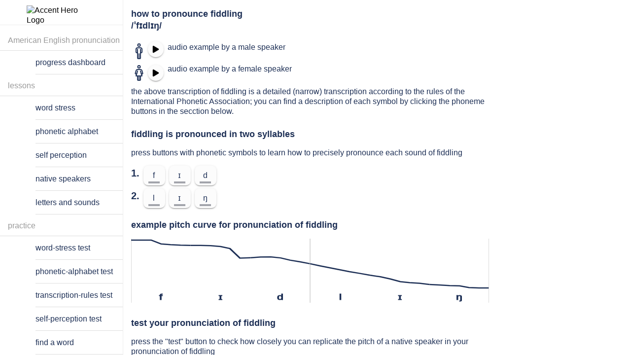

--- FILE ---
content_type: text/html; charset=utf-8
request_url: https://accenthero.com/app/pronunciation-practice/english/american/fiddling
body_size: 28049
content:
<!DOCTYPE html><html lang="en" class="md plt-desktop hydrated" data-stencil-build="yyul9m0p" mode="md"><head><meta charset="utf-8">
  
  <title>How to pronounce fiddling: examples and online exercises</title>

  <base href="/app/">

  <meta name="viewport" content="viewport-fit=cover, width=device-width, initial-scale=1.0, minimum-scale=1.0, maximum-scale=1.0">
  <meta name="format-detection" content="telephone=no">
  <meta name="msapplication-tap-highlight" content="no">
  <!-- Global site tag (gtag.js) - Google Analytics -->
  <style sty-id="sc-ion-menu-md">/*!@:host*/.sc-ion-menu-md-h{--width:304px;--min-width:auto;--max-width:auto;--height:100%;--min-height:auto;--max-height:auto;--background:var(--ion-background-color, #fff);left:0;right:0;top:0;bottom:0;display:none;position:absolute;contain:strict}/*!@:host(.show-menu)*/.show-menu.sc-ion-menu-md-h{display:block}/*!@.menu-inner*/.menu-inner.sc-ion-menu-md{left:0;right:auto;top:0;bottom:0;-webkit-transform:translate3d(-9999px,  0,  0);transform:translate3d(-9999px,  0,  0);display:-ms-flexbox;display:flex;position:absolute;-ms-flex-direction:column;flex-direction:column;-ms-flex-pack:justify;justify-content:space-between;width:var(--width);min-width:var(--min-width);max-width:var(--max-width);height:var(--height);min-height:var(--min-height);max-height:var(--max-height);background:var(--background);contain:strict}/*!@[dir=rtl] .menu-inner, :host-context([dir=rtl]) .menu-inner*/[dir=rtl].sc-ion-menu-md .menu-inner.sc-ion-menu-md,[dir=rtl].sc-ion-menu-md-h .menu-inner.sc-ion-menu-md,[dir=rtl] .sc-ion-menu-md-h .menu-inner.sc-ion-menu-md{left:unset;right:unset;left:auto;right:0}/*!@[dir=rtl] .menu-inner, :host-context([dir=rtl]) .menu-inner*/[dir=rtl].sc-ion-menu-md .menu-inner.sc-ion-menu-md,[dir=rtl].sc-ion-menu-md-h .menu-inner.sc-ion-menu-md,[dir=rtl] .sc-ion-menu-md-h .menu-inner.sc-ion-menu-md{-webkit-transform:translate3d(calc(-1 * -9999px),  0,  0);transform:translate3d(calc(-1 * -9999px),  0,  0)}/*!@:host(.menu-side-start) .menu-inner*/.menu-side-start.sc-ion-menu-md-h .menu-inner.sc-ion-menu-md{--ion-safe-area-right:0px;right:auto;left:0}/*!@:host(.menu-side-end) .menu-inner*/.menu-side-end.sc-ion-menu-md-h .menu-inner.sc-ion-menu-md{--ion-safe-area-left:0px;right:0;left:auto}/*!@ion-backdrop*/ion-backdrop.sc-ion-menu-md{display:none;opacity:0.01;z-index:-1}@media (max-width: 340px){/*!@.menu-inner*/.menu-inner.sc-ion-menu-md{--width:264px}}/*!@:host(.menu-type-reveal)*/.menu-type-reveal.sc-ion-menu-md-h{z-index:0}/*!@:host(.menu-type-reveal.show-menu) .menu-inner*/.menu-type-reveal.show-menu.sc-ion-menu-md-h .menu-inner.sc-ion-menu-md{-webkit-transform:translate3d(0,  0,  0);transform:translate3d(0,  0,  0)}/*!@:host(.menu-type-overlay)*/.menu-type-overlay.sc-ion-menu-md-h{z-index:1000}/*!@:host(.menu-type-overlay) .show-backdrop*/.menu-type-overlay.sc-ion-menu-md-h .show-backdrop.sc-ion-menu-md{display:block;cursor:pointer}/*!@:host(.menu-pane-visible)*/.menu-pane-visible.sc-ion-menu-md-h{width:var(--width);min-width:var(--min-width);max-width:var(--max-width)}/*!@:host(.menu-pane-visible) .menu-inner*/.menu-pane-visible.sc-ion-menu-md-h .menu-inner.sc-ion-menu-md{left:0;right:0;width:auto;-webkit-transform:none !important;transform:none !important;-webkit-box-shadow:none !important;box-shadow:none !important}/*!@:host(.menu-pane-visible) ion-backdrop*/.menu-pane-visible.sc-ion-menu-md-h ion-backdrop.sc-ion-menu-md{display:hidden !important}/*!@:host(.menu-type-overlay) .menu-inner*/.menu-type-overlay.sc-ion-menu-md-h .menu-inner.sc-ion-menu-md{-webkit-box-shadow:4px 0px 16px rgba(0, 0, 0, 0.18);box-shadow:4px 0px 16px rgba(0, 0, 0, 0.18)}</style><style sty-id="sc-ion-menu-button-md">/*!@:host*/.sc-ion-menu-button-md-h{--background:transparent;--color-focused:currentColor;--border-radius:initial;--padding-top:0;--padding-bottom:0;color:var(--color);text-align:center;text-decoration:none;text-overflow:ellipsis;text-transform:none;white-space:nowrap;-webkit-font-kerning:none;font-kerning:none}/*!@.button-native*/.button-native.sc-ion-menu-button-md{border-radius:var(--border-radius);font-family:inherit;font-size:inherit;font-style:inherit;font-weight:inherit;letter-spacing:inherit;text-decoration:inherit;text-indent:inherit;text-overflow:inherit;text-transform:inherit;text-align:inherit;white-space:inherit;color:inherit;margin-left:0;margin-right:0;margin-top:0;margin-bottom:0;padding-left:var(--padding-start);padding-right:var(--padding-end);padding-top:var(--padding-top);padding-bottom:var(--padding-bottom);-moz-osx-font-smoothing:grayscale;-webkit-font-smoothing:antialiased;display:-ms-flexbox;display:flex;position:relative;-ms-flex-flow:row nowrap;flex-flow:row nowrap;-ms-flex-negative:0;flex-shrink:0;-ms-flex-align:center;align-items:center;-ms-flex-pack:center;justify-content:center;width:100%;height:100%;border:0;outline:none;background:var(--background);line-height:1;cursor:pointer;overflow:hidden;-webkit-user-select:none;-moz-user-select:none;-ms-user-select:none;user-select:none;z-index:0;-webkit-appearance:none;-moz-appearance:none;appearance:none}@supports ((-webkit-margin-start: 0) or (margin-inline-start: 0)) or (-webkit-margin-start: 0){/*!@.button-native*/.button-native.sc-ion-menu-button-md{padding-left:unset;padding-right:unset;-webkit-padding-start:var(--padding-start);padding-inline-start:var(--padding-start);-webkit-padding-end:var(--padding-end);padding-inline-end:var(--padding-end)}}/*!@.button-inner*/.button-inner.sc-ion-menu-button-md{display:-ms-flexbox;display:flex;position:relative;-ms-flex-flow:row nowrap;flex-flow:row nowrap;-ms-flex-negative:0;flex-shrink:0;-ms-flex-align:center;align-items:center;-ms-flex-pack:center;justify-content:center;width:100%;height:100%;z-index:1}/*!@ion-icon*/ion-icon.sc-ion-menu-button-md{margin-left:0;margin-right:0;margin-top:0;margin-bottom:0;padding-left:0;padding-right:0;padding-top:0;padding-bottom:0;pointer-events:none}/*!@:host(.menu-button-hidden)*/.menu-button-hidden.sc-ion-menu-button-md-h{display:none}/*!@:host(.menu-button-disabled)*/.menu-button-disabled.sc-ion-menu-button-md-h{cursor:default;opacity:0.5;pointer-events:none}/*!@:host(.ion-focused) .button-native*/.ion-focused.sc-ion-menu-button-md-h .button-native.sc-ion-menu-button-md{color:var(--color-focused)}/*!@:host(.ion-focused) .button-native::after*/.ion-focused.sc-ion-menu-button-md-h .button-native.sc-ion-menu-button-md::after{background:var(--background-focused);opacity:var(--background-focused-opacity)}/*!@.button-native::after*/.button-native.sc-ion-menu-button-md::after{left:0;right:0;top:0;bottom:0;position:absolute;content:"";opacity:0}@media (any-hover: hover){/*!@:host(:hover) .button-native*/.sc-ion-menu-button-md-h:hover .button-native.sc-ion-menu-button-md{color:var(--color-hover)}/*!@:host(:hover) .button-native::after*/.sc-ion-menu-button-md-h:hover .button-native.sc-ion-menu-button-md::after{background:var(--background-hover);opacity:var(--background-hover-opacity, 0)}}/*!@:host(.ion-color) .button-native*/.ion-color.sc-ion-menu-button-md-h .button-native.sc-ion-menu-button-md{color:var(--ion-color-base)}/*!@:host(.in-toolbar:not(.in-toolbar-color))*/.in-toolbar.sc-ion-menu-button-md-h:not(.in-toolbar-color){color:var(--ion-toolbar-color, var(--color))}/*!@:host*/.sc-ion-menu-button-md-h{--background-focused:currentColor;--background-focused-opacity:.12;--background-hover:currentColor;--background-hover-opacity:.04;--border-radius:50%;--color:initial;--padding-start:8px;--padding-end:8px;width:48px;height:48px;font-size:24px}/*!@:host(.ion-color.ion-focused)::after*/.ion-color.ion-focused.sc-ion-menu-button-md-h::after{background:var(--ion-color-base)}@media (any-hover: hover){/*!@:host(.ion-color:hover) .button-native::after*/.ion-color.sc-ion-menu-button-md-h:hover .button-native.sc-ion-menu-button-md::after{background:var(--ion-color-base)}}</style><style sty-id="sc-ion-fab-button-md">/*!@:host*/.sc-ion-fab-button-md-h{--color-activated:var(--color);--color-focused:var(--color);--color-hover:var(--color);--background-hover:var(--ion-color-primary-contrast, #fff);--background-hover-opacity:.08;--transition:background-color, opacity 100ms linear;--ripple-color:currentColor;--border-radius:50%;--border-width:0;--border-style:none;--border-color:initial;--padding-top:0;--padding-end:0;--padding-bottom:0;--padding-start:0;margin-left:0;margin-right:0;margin-top:0;margin-bottom:0;display:block;width:56px;height:56px;font-size:14px;text-align:center;text-overflow:ellipsis;text-transform:none;white-space:nowrap;-webkit-font-kerning:none;font-kerning:none}/*!@.button-native*/.button-native.sc-ion-fab-button-md{border-radius:var(--border-radius);padding-left:var(--padding-start);padding-right:var(--padding-end);padding-top:var(--padding-top);padding-bottom:var(--padding-bottom);font-family:inherit;font-size:inherit;font-style:inherit;font-weight:inherit;letter-spacing:inherit;text-decoration:inherit;text-indent:inherit;text-overflow:inherit;text-transform:inherit;text-align:inherit;white-space:inherit;color:inherit;display:block;position:relative;width:100%;height:100%;-webkit-transform:var(--transform);transform:var(--transform);-webkit-transition:var(--transition);transition:var(--transition);border-width:var(--border-width);border-style:var(--border-style);border-color:var(--border-color);outline:none;background:var(--background);background-clip:padding-box;color:var(--color);-webkit-box-shadow:var(--box-shadow);box-shadow:var(--box-shadow);contain:strict;cursor:pointer;overflow:hidden;z-index:0;-webkit-appearance:none;-moz-appearance:none;appearance:none;-webkit-box-sizing:border-box;box-sizing:border-box}@supports ((-webkit-margin-start: 0) or (margin-inline-start: 0)) or (-webkit-margin-start: 0){/*!@.button-native*/.button-native.sc-ion-fab-button-md{padding-left:unset;padding-right:unset;-webkit-padding-start:var(--padding-start);padding-inline-start:var(--padding-start);-webkit-padding-end:var(--padding-end);padding-inline-end:var(--padding-end)}}/*!@::slotted(ion-icon)*/.sc-ion-fab-button-md-s>ion-icon{line-height:1}/*!@.button-native::after*/.button-native.sc-ion-fab-button-md::after{left:0;right:0;top:0;bottom:0;position:absolute;content:"";opacity:0}/*!@.button-inner*/.button-inner.sc-ion-fab-button-md{left:0;right:0;top:0;display:-ms-flexbox;display:flex;position:absolute;-ms-flex-flow:row nowrap;flex-flow:row nowrap;-ms-flex-negative:0;flex-shrink:0;-ms-flex-align:center;align-items:center;-ms-flex-pack:center;justify-content:center;height:100%;-webkit-transition:all ease-in-out 300ms;transition:all ease-in-out 300ms;-webkit-transition-property:opacity, -webkit-transform;transition-property:opacity, -webkit-transform;transition-property:transform, opacity;transition-property:transform, opacity, -webkit-transform;z-index:1}/*!@:host(.fab-button-disabled)*/.fab-button-disabled.sc-ion-fab-button-md-h{cursor:default;opacity:0.5;pointer-events:none}@media (any-hover: hover){/*!@:host(:hover) .button-native*/.sc-ion-fab-button-md-h:hover .button-native.sc-ion-fab-button-md{color:var(--color-hover)}/*!@:host(:hover) .button-native::after*/.sc-ion-fab-button-md-h:hover .button-native.sc-ion-fab-button-md::after{background:var(--background-hover);opacity:var(--background-hover-opacity)}}/*!@:host(.ion-focused) .button-native*/.ion-focused.sc-ion-fab-button-md-h .button-native.sc-ion-fab-button-md{color:var(--color-focused)}/*!@:host(.ion-focused) .button-native::after*/.ion-focused.sc-ion-fab-button-md-h .button-native.sc-ion-fab-button-md::after{background:var(--background-focused);opacity:var(--background-focused-opacity)}/*!@:host(.ion-activated) .button-native*/.ion-activated.sc-ion-fab-button-md-h .button-native.sc-ion-fab-button-md{color:var(--color-activated)}/*!@:host(.ion-activated) .button-native::after*/.ion-activated.sc-ion-fab-button-md-h .button-native.sc-ion-fab-button-md::after{background:var(--background-activated);opacity:var(--background-activated-opacity)}/*!@::slotted(ion-icon)*/.sc-ion-fab-button-md-s>ion-icon{line-height:1}/*!@:host(.fab-button-small)*/.fab-button-small.sc-ion-fab-button-md-h{margin-left:8px;margin-right:8px;margin-top:8px;margin-bottom:8px;width:40px;height:40px}@supports ((-webkit-margin-start: 0) or (margin-inline-start: 0)) or (-webkit-margin-start: 0){/*!@:host(.fab-button-small)*/.fab-button-small.sc-ion-fab-button-md-h{margin-left:unset;margin-right:unset;-webkit-margin-start:8px;margin-inline-start:8px;-webkit-margin-end:8px;margin-inline-end:8px}}/*!@.close-icon*/.close-icon.sc-ion-fab-button-md{margin-left:auto;margin-right:auto;margin-top:0;margin-bottom:0;left:0;right:0;top:0;position:absolute;height:100%;-webkit-transform:scale(0.4) rotateZ(-45deg);transform:scale(0.4) rotateZ(-45deg);-webkit-transition:all ease-in-out 300ms;transition:all ease-in-out 300ms;-webkit-transition-property:opacity, -webkit-transform;transition-property:opacity, -webkit-transform;transition-property:transform, opacity;transition-property:transform, opacity, -webkit-transform;font-size:var(--close-icon-font-size);opacity:0;z-index:1}@supports ((-webkit-margin-start: 0) or (margin-inline-start: 0)) or (-webkit-margin-start: 0){/*!@.close-icon*/.close-icon.sc-ion-fab-button-md{margin-left:unset;margin-right:unset;-webkit-margin-start:auto;margin-inline-start:auto;-webkit-margin-end:auto;margin-inline-end:auto}}/*!@:host(.fab-button-close-active) .close-icon*/.fab-button-close-active.sc-ion-fab-button-md-h .close-icon.sc-ion-fab-button-md{-webkit-transform:scale(1) rotateZ(0deg);transform:scale(1) rotateZ(0deg);opacity:1}/*!@:host(.fab-button-close-active) .button-inner*/.fab-button-close-active.sc-ion-fab-button-md-h .button-inner.sc-ion-fab-button-md{-webkit-transform:scale(0.4) rotateZ(45deg);transform:scale(0.4) rotateZ(45deg);opacity:0}/*!@ion-ripple-effect*/ion-ripple-effect.sc-ion-fab-button-md{color:var(--ripple-color)}@supports ((-webkit-backdrop-filter: blur(0)) or (backdrop-filter: blur(0))){/*!@:host(.fab-button-translucent) .button-native*/.fab-button-translucent.sc-ion-fab-button-md-h .button-native.sc-ion-fab-button-md{-webkit-backdrop-filter:var(--backdrop-filter);backdrop-filter:var(--backdrop-filter)}}/*!@:host(.ion-color) .button-native*/.ion-color.sc-ion-fab-button-md-h .button-native.sc-ion-fab-button-md{background:var(--ion-color-base);color:var(--ion-color-contrast)}/*!@:host*/.sc-ion-fab-button-md-h{--background:var(--ion-color-primary, #3880ff);--background-activated:transparent;--background-focused:currentColor;--background-hover:currentColor;--background-activated-opacity:0;--background-focused-opacity:.24;--background-hover-opacity:.08;--color:var(--ion-color-primary-contrast, #fff);--box-shadow:0 3px 5px -1px rgba(0, 0, 0, 0.2), 0 6px 10px 0 rgba(0, 0, 0, 0.14), 0 1px 18px 0 rgba(0, 0, 0, 0.12);--transition:box-shadow 280ms cubic-bezier(0.4, 0, 0.2, 1), background-color 280ms cubic-bezier(0.4, 0, 0.2, 1), color 280ms cubic-bezier(0.4, 0, 0.2, 1), opacity 15ms linear 30ms, transform 270ms cubic-bezier(0, 0, 0.2, 1) 0ms;--close-icon-font-size:24px}/*!@:host(.ion-activated)*/.ion-activated.sc-ion-fab-button-md-h{--box-shadow:0 7px 8px -4px rgba(0, 0, 0, 0.2), 0 12px 17px 2px rgba(0, 0, 0, 0.14), 0 5px 22px 4px rgba(0, 0, 0, 0.12)}/*!@::slotted(ion-icon)*/.sc-ion-fab-button-md-s>ion-icon{font-size:24px}/*!@:host(.fab-button-in-list)*/.fab-button-in-list.sc-ion-fab-button-md-h{--color:rgba(var(--ion-text-color-rgb, 0, 0, 0), 0.54);--color-activated:rgba(var(--ion-text-color-rgb, 0, 0, 0), 0.54);--color-focused:var(--color-activated);--background:var(--ion-color-light, #f4f5f8);--background-activated:transparent;--background-focused:var(--ion-color-light-shade, #d7d8da);--background-hover:var(--ion-color-light-tint, #f5f6f9)}/*!@:host(.fab-button-in-list) ::slotted(ion-icon)*/.sc-ion-fab-button-md-h.fab-button-in-list .sc-ion-fab-button-md-s>ion-icon{font-size:18px}/*!@:host(.ion-color.ion-focused) .button-native*/.ion-color.ion-focused.sc-ion-fab-button-md-h .button-native.sc-ion-fab-button-md{color:var(--ion-color-contrast)}/*!@:host(.ion-color.ion-focused) .button-native::after*/.ion-color.ion-focused.sc-ion-fab-button-md-h .button-native.sc-ion-fab-button-md::after{background:var(--ion-color-contrast)}/*!@:host(.ion-color.ion-activated) .button-native*/.ion-color.ion-activated.sc-ion-fab-button-md-h .button-native.sc-ion-fab-button-md{color:var(--ion-color-contrast)}/*!@:host(.ion-color.ion-activated) .button-native::after*/.ion-color.ion-activated.sc-ion-fab-button-md-h .button-native.sc-ion-fab-button-md::after{background:transparent}@media (any-hover: hover){/*!@:host(.ion-color:hover) .button-native*/.ion-color.sc-ion-fab-button-md-h:hover .button-native.sc-ion-fab-button-md{color:var(--ion-color-contrast)}/*!@:host(.ion-color:hover) .button-native::after*/.ion-color.sc-ion-fab-button-md-h:hover .button-native.sc-ion-fab-button-md::after{background:var(--ion-color-contrast)}}</style><style sty-id="sc-ion-button-md">/*!@:host*/.sc-ion-button-md-h{--overflow:hidden;--ripple-color:currentColor;--border-width:initial;--border-color:initial;--border-style:initial;--color-activated:var(--color);--color-focused:var(--color);--color-hover:var(--color);--box-shadow:none;display:inline-block;width:auto;color:var(--color);font-family:var(--ion-font-family, inherit);text-align:center;text-decoration:none;text-overflow:ellipsis;white-space:nowrap;-webkit-user-select:none;-moz-user-select:none;-ms-user-select:none;user-select:none;vertical-align:top;vertical-align:-webkit-baseline-middle;pointer-events:auto;-webkit-font-kerning:none;font-kerning:none}/*!@:host(.button-disabled)*/.button-disabled.sc-ion-button-md-h{cursor:default;opacity:0.5;pointer-events:none}/*!@:host(.button-solid)*/.button-solid.sc-ion-button-md-h{--background:var(--ion-color-primary, #3880ff);--color:var(--ion-color-primary-contrast, #fff)}/*!@:host(.button-outline)*/.button-outline.sc-ion-button-md-h{--border-color:var(--ion-color-primary, #3880ff);--background:transparent;--color:var(--ion-color-primary, #3880ff)}/*!@:host(.button-clear)*/.button-clear.sc-ion-button-md-h{--border-width:0;--background:transparent;--color:var(--ion-color-primary, #3880ff)}/*!@:host(.button-block)*/.button-block.sc-ion-button-md-h{display:block}/*!@:host(.button-block) .button-native*/.button-block.sc-ion-button-md-h .button-native.sc-ion-button-md{margin-left:0;margin-right:0;display:block;width:100%;clear:both;contain:content}/*!@:host(.button-block) .button-native::after*/.button-block.sc-ion-button-md-h .button-native.sc-ion-button-md::after{clear:both}/*!@:host(.button-full)*/.button-full.sc-ion-button-md-h{display:block}/*!@:host(.button-full) .button-native*/.button-full.sc-ion-button-md-h .button-native.sc-ion-button-md{margin-left:0;margin-right:0;display:block;width:100%;contain:content}/*!@:host(.button-full:not(.button-round)) .button-native*/.button-full.sc-ion-button-md-h:not(.button-round) .button-native.sc-ion-button-md{border-radius:0;border-right-width:0;border-left-width:0}/*!@.button-native*/.button-native.sc-ion-button-md{border-radius:var(--border-radius);-moz-osx-font-smoothing:grayscale;-webkit-font-smoothing:antialiased;margin-left:0;margin-right:0;margin-top:0;margin-bottom:0;padding-left:var(--padding-start);padding-right:var(--padding-end);padding-top:var(--padding-top);padding-bottom:var(--padding-bottom);font-family:inherit;font-size:inherit;font-style:inherit;font-weight:inherit;letter-spacing:inherit;text-decoration:inherit;text-indent:inherit;text-overflow:inherit;text-transform:inherit;text-align:inherit;white-space:inherit;color:inherit;display:block;position:relative;width:100%;height:100%;-webkit-transition:var(--transition);transition:var(--transition);border-width:var(--border-width);border-style:var(--border-style);border-color:var(--border-color);outline:none;background:var(--background);line-height:1;-webkit-box-shadow:var(--box-shadow);box-shadow:var(--box-shadow);contain:layout style;cursor:pointer;opacity:var(--opacity);overflow:var(--overflow);z-index:0;-webkit-box-sizing:border-box;box-sizing:border-box;-webkit-appearance:none;-moz-appearance:none;appearance:none}@supports ((-webkit-margin-start: 0) or (margin-inline-start: 0)) or (-webkit-margin-start: 0){/*!@.button-native*/.button-native.sc-ion-button-md{padding-left:unset;padding-right:unset;-webkit-padding-start:var(--padding-start);padding-inline-start:var(--padding-start);-webkit-padding-end:var(--padding-end);padding-inline-end:var(--padding-end)}}/*!@.button-native::-moz-focus-inner*/.button-native.sc-ion-button-md::-moz-focus-inner{border:0}/*!@.button-inner*/.button-inner.sc-ion-button-md{display:-ms-flexbox;display:flex;position:relative;-ms-flex-flow:row nowrap;flex-flow:row nowrap;-ms-flex-negative:0;flex-shrink:0;-ms-flex-align:center;align-items:center;-ms-flex-pack:center;justify-content:center;width:100%;height:100%;z-index:1}/*!@::slotted(ion-icon)*/.sc-ion-button-md-s>ion-icon{font-size:1.4em;pointer-events:none}/*!@::slotted(ion-icon[slot=start])*/.sc-ion-button-md-s>ion-icon[slot=start]{margin-left:-0.3em;margin-right:0.3em;margin-top:0;margin-bottom:0}@supports ((-webkit-margin-start: 0) or (margin-inline-start: 0)) or (-webkit-margin-start: 0){/*!@::slotted(ion-icon[slot=start])*/.sc-ion-button-md-s>ion-icon[slot=start]{margin-left:unset;margin-right:unset;-webkit-margin-start:-0.3em;margin-inline-start:-0.3em;-webkit-margin-end:0.3em;margin-inline-end:0.3em}}/*!@::slotted(ion-icon[slot=end])*/.sc-ion-button-md-s>ion-icon[slot=end]{margin-left:0.3em;margin-right:-0.2em;margin-top:0;margin-bottom:0}@supports ((-webkit-margin-start: 0) or (margin-inline-start: 0)) or (-webkit-margin-start: 0){/*!@::slotted(ion-icon[slot=end])*/.sc-ion-button-md-s>ion-icon[slot=end]{margin-left:unset;margin-right:unset;-webkit-margin-start:0.3em;margin-inline-start:0.3em;-webkit-margin-end:-0.2em;margin-inline-end:-0.2em}}/*!@::slotted(ion-icon[slot=icon-only])*/.sc-ion-button-md-s>ion-icon[slot=icon-only]{font-size:1.8em}/*!@ion-ripple-effect*/ion-ripple-effect.sc-ion-button-md{color:var(--ripple-color)}/*!@.button-native::after*/.button-native.sc-ion-button-md::after{left:0;right:0;top:0;bottom:0;position:absolute;content:"";opacity:0}/*!@:host(.ion-activated)*/.ion-activated.sc-ion-button-md-h{color:var(--color-activated)}/*!@:host(.ion-activated) .button-native::after*/.ion-activated.sc-ion-button-md-h .button-native.sc-ion-button-md::after{background:var(--background-activated);opacity:var(--background-activated-opacity)}/*!@:host(.ion-focused)*/.ion-focused.sc-ion-button-md-h{color:var(--color-focused)}/*!@:host(.ion-focused) .button-native::after*/.ion-focused.sc-ion-button-md-h .button-native.sc-ion-button-md::after{background:var(--background-focused);opacity:var(--background-focused-opacity)}@media (any-hover: hover){/*!@:host(:hover)*/.sc-ion-button-md-h:hover{color:var(--color-hover)}/*!@:host(:hover) .button-native::after*/.sc-ion-button-md-h:hover .button-native.sc-ion-button-md::after{background:var(--background-hover);opacity:var(--background-hover-opacity)}}/*!@:host(.button-solid.ion-color) .button-native*/.button-solid.ion-color.sc-ion-button-md-h .button-native.sc-ion-button-md{background:var(--ion-color-base);color:var(--ion-color-contrast)}/*!@:host(.button-outline.ion-color) .button-native*/.button-outline.ion-color.sc-ion-button-md-h .button-native.sc-ion-button-md{border-color:var(--ion-color-base);background:transparent;color:var(--ion-color-base)}/*!@:host(.button-clear.ion-color) .button-native*/.button-clear.ion-color.sc-ion-button-md-h .button-native.sc-ion-button-md{background:transparent;color:var(--ion-color-base)}/*!@:host(.in-toolbar:not(.ion-color):not(.in-toolbar-color)) .button-native*/.in-toolbar.sc-ion-button-md-h:not(.ion-color):not(.in-toolbar-color) .button-native.sc-ion-button-md{color:var(--ion-toolbar-color, var(--color))}/*!@:host(.button-outline.in-toolbar:not(.ion-color):not(.in-toolbar-color)) .button-native*/.button-outline.in-toolbar.sc-ion-button-md-h:not(.ion-color):not(.in-toolbar-color) .button-native.sc-ion-button-md{border-color:var(--ion-toolbar-color, var(--color, var(--border-color)))}/*!@:host(.button-solid.in-toolbar:not(.ion-color):not(.in-toolbar-color)) .button-native*/.button-solid.in-toolbar.sc-ion-button-md-h:not(.ion-color):not(.in-toolbar-color) .button-native.sc-ion-button-md{background:var(--ion-toolbar-color, var(--background));color:var(--ion-toolbar-background, var(--color))}/*!@:host*/.sc-ion-button-md-h{--border-radius:4px;--padding-top:0;--padding-bottom:0;--padding-start:1.1em;--padding-end:1.1em;--transition:box-shadow 280ms cubic-bezier(.4, 0, .2, 1),
                background-color 15ms linear,
                color 15ms linear;margin-left:2px;margin-right:2px;margin-top:4px;margin-bottom:4px;height:36px;font-size:14px;font-weight:500;letter-spacing:0.06em;text-transform:uppercase}@supports ((-webkit-margin-start: 0) or (margin-inline-start: 0)) or (-webkit-margin-start: 0){/*!@:host*/.sc-ion-button-md-h{margin-left:unset;margin-right:unset;-webkit-margin-start:2px;margin-inline-start:2px;-webkit-margin-end:2px;margin-inline-end:2px}}/*!@:host(.button-solid)*/.button-solid.sc-ion-button-md-h{--background-activated:transparent;--background-hover:var(--ion-color-primary-contrast, #fff);--background-focused:var(--ion-color-primary-contrast, #fff);--background-activated-opacity:0;--background-focused-opacity:.24;--background-hover-opacity:.08;--box-shadow:0 3px 1px -2px rgba(0, 0, 0, 0.2), 0 2px 2px 0 rgba(0, 0, 0, 0.14), 0 1px 5px 0 rgba(0, 0, 0, 0.12)}/*!@:host(.button-solid.ion-activated)*/.button-solid.ion-activated.sc-ion-button-md-h{--box-shadow:0 5px 5px -3px rgba(0, 0, 0, 0.2), 0 8px 10px 1px rgba(0, 0, 0, 0.14), 0 3px 14px 2px rgba(0, 0, 0, 0.12)}/*!@:host(.button-outline)*/.button-outline.sc-ion-button-md-h{--border-width:2px;--border-style:solid;--box-shadow:none;--background-activated:transparent;--background-focused:var(--ion-color-primary, #3880ff);--background-hover:var(--ion-color-primary, #3880ff);--background-activated-opacity:0;--background-focused-opacity:.12;--background-hover-opacity:.04}/*!@:host(.button-outline.ion-activated.ion-color) .button-native*/.button-outline.ion-activated.ion-color.sc-ion-button-md-h .button-native.sc-ion-button-md{background:transparent}/*!@:host(.button-clear)*/.button-clear.sc-ion-button-md-h{--background-activated:transparent;--background-focused:var(--ion-color-primary, #3880ff);--background-hover:var(--ion-color-primary, #3880ff);--background-activated-opacity:0;--background-focused-opacity:.12;--background-hover-opacity:.04}/*!@:host(.button-round)*/.button-round.sc-ion-button-md-h{--border-radius:64px;--padding-top:0;--padding-start:26px;--padding-end:26px;--padding-bottom:0}/*!@:host(.button-large)*/.button-large.sc-ion-button-md-h{--padding-top:0;--padding-start:1em;--padding-end:1em;--padding-bottom:0;height:2.8em;font-size:20px}/*!@:host(.button-small)*/.button-small.sc-ion-button-md-h{--padding-top:0;--padding-start:0.9em;--padding-end:0.9em;--padding-bottom:0;height:2.1em;font-size:13px}/*!@:host(.button-strong)*/.button-strong.sc-ion-button-md-h{font-weight:bold}/*!@::slotted(ion-icon[slot=icon-only])*/.sc-ion-button-md-s>ion-icon[slot=icon-only]{padding-left:0;padding-right:0;padding-top:0;padding-bottom:0}/*!@:host(.button-solid.ion-color.ion-focused) .button-native::after*/.button-solid.ion-color.ion-focused.sc-ion-button-md-h .button-native.sc-ion-button-md::after{background:var(--ion-color-contrast)}/*!@:host(.button-clear.ion-color.ion-focused) .button-native::after,
:host(.button-outline.ion-color.ion-focused) .button-native::after*/.button-clear.ion-color.ion-focused.sc-ion-button-md-h .button-native.sc-ion-button-md::after,.button-outline.ion-color.ion-focused.sc-ion-button-md-h .button-native.sc-ion-button-md::after{background:var(--ion-color-base)}@media (any-hover: hover){/*!@:host(.button-solid.ion-color:hover) .button-native::after*/.button-solid.ion-color.sc-ion-button-md-h:hover .button-native.sc-ion-button-md::after{background:var(--ion-color-contrast)}/*!@:host(.button-clear.ion-color:hover) .button-native::after,
:host(.button-outline.ion-color:hover) .button-native::after*/.button-clear.ion-color.sc-ion-button-md-h:hover .button-native.sc-ion-button-md::after,.button-outline.ion-color.sc-ion-button-md-h:hover .button-native.sc-ion-button-md::after{background:var(--ion-color-base)}}</style><style sty-id="sc-ion-progress-bar-md">/*!@:host*/.sc-ion-progress-bar-md-h{--background:rgba(var(--ion-color-primary-rgb, 56, 128, 255), 0.3);--progress-background:var(--ion-color-primary, #3880ff);--buffer-background:var(--background);display:block;position:relative;width:100%;contain:strict;direction:ltr;overflow:hidden}/*!@.progress,
.progress-indeterminate,
.indeterminate-bar-primary,
.indeterminate-bar-secondary,
.progress-buffer-bar*/.progress.sc-ion-progress-bar-md,.progress-indeterminate.sc-ion-progress-bar-md,.indeterminate-bar-primary.sc-ion-progress-bar-md,.indeterminate-bar-secondary.sc-ion-progress-bar-md,.progress-buffer-bar.sc-ion-progress-bar-md{left:0;right:0;top:0;bottom:0;position:absolute;width:100%;height:100%}/*!@.buffer-circles-container,
.buffer-circles*/.buffer-circles-container.sc-ion-progress-bar-md,.buffer-circles.sc-ion-progress-bar-md{left:0;right:0;top:0;bottom:0;position:absolute}/*!@.buffer-circles*/.buffer-circles.sc-ion-progress-bar-md{right:-10px;left:-10px}/*!@.progress,
.progress-buffer-bar,
.buffer-circles-container*/.progress.sc-ion-progress-bar-md,.progress-buffer-bar.sc-ion-progress-bar-md,.buffer-circles-container.sc-ion-progress-bar-md{-webkit-transform-origin:left top;transform-origin:left top;-webkit-transition:-webkit-transform 150ms linear;transition:-webkit-transform 150ms linear;transition:transform 150ms linear;transition:transform 150ms linear, -webkit-transform 150ms linear}/*!@.progress,
.progress-indeterminate*/.progress.sc-ion-progress-bar-md,.progress-indeterminate.sc-ion-progress-bar-md{background:var(--progress-background);z-index:2}/*!@.progress-buffer-bar*/.progress-buffer-bar.sc-ion-progress-bar-md{background:var(--buffer-background);z-index:1}/*!@.buffer-circles-container*/.buffer-circles-container.sc-ion-progress-bar-md{overflow:hidden}/*!@.indeterminate-bar-primary*/.indeterminate-bar-primary.sc-ion-progress-bar-md{top:0;right:0;bottom:0;left:-145.166611%;-webkit-animation:primary-indeterminate-translate 2s infinite linear;animation:primary-indeterminate-translate 2s infinite linear}/*!@.indeterminate-bar-primary .progress-indeterminate*/.indeterminate-bar-primary.sc-ion-progress-bar-md .progress-indeterminate.sc-ion-progress-bar-md{-webkit-animation:primary-indeterminate-scale 2s infinite linear;animation:primary-indeterminate-scale 2s infinite linear;-webkit-animation-play-state:inherit;animation-play-state:inherit}/*!@.indeterminate-bar-secondary*/.indeterminate-bar-secondary.sc-ion-progress-bar-md{top:0;right:0;bottom:0;left:-54.888891%;-webkit-animation:secondary-indeterminate-translate 2s infinite linear;animation:secondary-indeterminate-translate 2s infinite linear}/*!@.indeterminate-bar-secondary .progress-indeterminate*/.indeterminate-bar-secondary.sc-ion-progress-bar-md .progress-indeterminate.sc-ion-progress-bar-md{-webkit-animation:secondary-indeterminate-scale 2s infinite linear;animation:secondary-indeterminate-scale 2s infinite linear;-webkit-animation-play-state:inherit;animation-play-state:inherit}/*!@.buffer-circles*/.buffer-circles.sc-ion-progress-bar-md{background-image:radial-gradient(ellipse at center, var(--buffer-background) 0%, var(--buffer-background) 30%, transparent 30%);background-repeat:repeat-x;background-position:5px center;background-size:10px 10px;z-index:0;-webkit-animation:buffering 450ms infinite linear;animation:buffering 450ms infinite linear}/*!@:host(.progress-bar-reversed)*/.progress-bar-reversed.sc-ion-progress-bar-md-h{-webkit-transform:scaleX(-1);transform:scaleX(-1)}/*!@:host(.progress-paused) .indeterminate-bar-secondary,
:host(.progress-paused) .indeterminate-bar-primary,
:host(.progress-paused) .buffer-circles*/.progress-paused.sc-ion-progress-bar-md-h .indeterminate-bar-secondary.sc-ion-progress-bar-md,.progress-paused.sc-ion-progress-bar-md-h .indeterminate-bar-primary.sc-ion-progress-bar-md,.progress-paused.sc-ion-progress-bar-md-h .buffer-circles.sc-ion-progress-bar-md{-webkit-animation-play-state:paused;animation-play-state:paused}/*!@:host(.ion-color) .progress-buffer-bar*/.ion-color.sc-ion-progress-bar-md-h .progress-buffer-bar.sc-ion-progress-bar-md{background:rgba(var(--ion-color-base-rgb), 0.3)}/*!@:host(.ion-color) .buffer-circles*/.ion-color.sc-ion-progress-bar-md-h .buffer-circles.sc-ion-progress-bar-md{background-image:radial-gradient(ellipse at center, rgba(var(--ion-color-base-rgb), 0.3) 0%, rgba(var(--ion-color-base-rgb), 0.3) 30%, transparent 30%)}/*!@:host(.ion-color) .progress,
:host(.ion-color) .progress-indeterminate*/.ion-color.sc-ion-progress-bar-md-h .progress.sc-ion-progress-bar-md,.ion-color.sc-ion-progress-bar-md-h .progress-indeterminate.sc-ion-progress-bar-md{background:var(--ion-color-base)}@-webkit-keyframes primary-indeterminate-translate{0%{-webkit-transform:translateX(0);transform:translateX(0)}20%{-webkit-animation-timing-function:cubic-bezier(0.5, 0, 0.701732, 0.495819);animation-timing-function:cubic-bezier(0.5, 0, 0.701732, 0.495819);-webkit-transform:translateX(0);transform:translateX(0)}59.15%{-webkit-animation-timing-function:cubic-bezier(0.302435, 0.381352, 0.55, 0.956352);animation-timing-function:cubic-bezier(0.302435, 0.381352, 0.55, 0.956352);-webkit-transform:translateX(83.67142%);transform:translateX(83.67142%)}100%{-webkit-transform:translateX(200.611057%);transform:translateX(200.611057%)}}@keyframes primary-indeterminate-translate{0%{-webkit-transform:translateX(0);transform:translateX(0)}20%{-webkit-animation-timing-function:cubic-bezier(0.5, 0, 0.701732, 0.495819);animation-timing-function:cubic-bezier(0.5, 0, 0.701732, 0.495819);-webkit-transform:translateX(0);transform:translateX(0)}59.15%{-webkit-animation-timing-function:cubic-bezier(0.302435, 0.381352, 0.55, 0.956352);animation-timing-function:cubic-bezier(0.302435, 0.381352, 0.55, 0.956352);-webkit-transform:translateX(83.67142%);transform:translateX(83.67142%)}100%{-webkit-transform:translateX(200.611057%);transform:translateX(200.611057%)}}@-webkit-keyframes primary-indeterminate-scale{0%{-webkit-transform:scaleX(0.08);transform:scaleX(0.08)}36.65%{-webkit-animation-timing-function:cubic-bezier(0.334731, 0.12482, 0.785844, 1);animation-timing-function:cubic-bezier(0.334731, 0.12482, 0.785844, 1);-webkit-transform:scaleX(0.08);transform:scaleX(0.08)}69.15%{-webkit-animation-timing-function:cubic-bezier(0.06, 0.11, 0.6, 1);animation-timing-function:cubic-bezier(0.06, 0.11, 0.6, 1);-webkit-transform:scaleX(0.661479);transform:scaleX(0.661479)}100%{-webkit-transform:scaleX(0.08);transform:scaleX(0.08)}}@keyframes primary-indeterminate-scale{0%{-webkit-transform:scaleX(0.08);transform:scaleX(0.08)}36.65%{-webkit-animation-timing-function:cubic-bezier(0.334731, 0.12482, 0.785844, 1);animation-timing-function:cubic-bezier(0.334731, 0.12482, 0.785844, 1);-webkit-transform:scaleX(0.08);transform:scaleX(0.08)}69.15%{-webkit-animation-timing-function:cubic-bezier(0.06, 0.11, 0.6, 1);animation-timing-function:cubic-bezier(0.06, 0.11, 0.6, 1);-webkit-transform:scaleX(0.661479);transform:scaleX(0.661479)}100%{-webkit-transform:scaleX(0.08);transform:scaleX(0.08)}}@-webkit-keyframes secondary-indeterminate-translate{0%{-webkit-animation-timing-function:cubic-bezier(0.15, 0, 0.515058, 0.409685);animation-timing-function:cubic-bezier(0.15, 0, 0.515058, 0.409685);-webkit-transform:translateX(0);transform:translateX(0)}25%{-webkit-animation-timing-function:cubic-bezier(0.31033, 0.284058, 0.8, 0.733712);animation-timing-function:cubic-bezier(0.31033, 0.284058, 0.8, 0.733712);-webkit-transform:translateX(37.651913%);transform:translateX(37.651913%)}48.35%{-webkit-animation-timing-function:cubic-bezier(0.4, 0.627035, 0.6, 0.902026);animation-timing-function:cubic-bezier(0.4, 0.627035, 0.6, 0.902026);-webkit-transform:translateX(84.386165%);transform:translateX(84.386165%)}100%{-webkit-transform:translateX(160.277782%);transform:translateX(160.277782%)}}@keyframes secondary-indeterminate-translate{0%{-webkit-animation-timing-function:cubic-bezier(0.15, 0, 0.515058, 0.409685);animation-timing-function:cubic-bezier(0.15, 0, 0.515058, 0.409685);-webkit-transform:translateX(0);transform:translateX(0)}25%{-webkit-animation-timing-function:cubic-bezier(0.31033, 0.284058, 0.8, 0.733712);animation-timing-function:cubic-bezier(0.31033, 0.284058, 0.8, 0.733712);-webkit-transform:translateX(37.651913%);transform:translateX(37.651913%)}48.35%{-webkit-animation-timing-function:cubic-bezier(0.4, 0.627035, 0.6, 0.902026);animation-timing-function:cubic-bezier(0.4, 0.627035, 0.6, 0.902026);-webkit-transform:translateX(84.386165%);transform:translateX(84.386165%)}100%{-webkit-transform:translateX(160.277782%);transform:translateX(160.277782%)}}@-webkit-keyframes secondary-indeterminate-scale{0%{-webkit-animation-timing-function:cubic-bezier(0.205028, 0.057051, 0.57661, 0.453971);animation-timing-function:cubic-bezier(0.205028, 0.057051, 0.57661, 0.453971);-webkit-transform:scaleX(0.08);transform:scaleX(0.08)}19.15%{-webkit-animation-timing-function:cubic-bezier(0.152313, 0.196432, 0.648374, 1.004315);animation-timing-function:cubic-bezier(0.152313, 0.196432, 0.648374, 1.004315);-webkit-transform:scaleX(0.457104);transform:scaleX(0.457104)}44.15%{-webkit-animation-timing-function:cubic-bezier(0.257759, -0.003163, 0.211762, 1.38179);animation-timing-function:cubic-bezier(0.257759, -0.003163, 0.211762, 1.38179);-webkit-transform:scaleX(0.72796);transform:scaleX(0.72796)}100%{-webkit-transform:scaleX(0.08);transform:scaleX(0.08)}}@keyframes secondary-indeterminate-scale{0%{-webkit-animation-timing-function:cubic-bezier(0.205028, 0.057051, 0.57661, 0.453971);animation-timing-function:cubic-bezier(0.205028, 0.057051, 0.57661, 0.453971);-webkit-transform:scaleX(0.08);transform:scaleX(0.08)}19.15%{-webkit-animation-timing-function:cubic-bezier(0.152313, 0.196432, 0.648374, 1.004315);animation-timing-function:cubic-bezier(0.152313, 0.196432, 0.648374, 1.004315);-webkit-transform:scaleX(0.457104);transform:scaleX(0.457104)}44.15%{-webkit-animation-timing-function:cubic-bezier(0.257759, -0.003163, 0.211762, 1.38179);animation-timing-function:cubic-bezier(0.257759, -0.003163, 0.211762, 1.38179);-webkit-transform:scaleX(0.72796);transform:scaleX(0.72796)}100%{-webkit-transform:scaleX(0.08);transform:scaleX(0.08)}}@-webkit-keyframes buffering{to{-webkit-transform:translateX(-10px);transform:translateX(-10px)}}@keyframes buffering{to{-webkit-transform:translateX(-10px);transform:translateX(-10px)}}/*!@:host*/.sc-ion-progress-bar-md-h{height:4px}</style><style sty-id="sc-ion-tab-button-md">/*!@:host*/.sc-ion-tab-button-md-h{--ripple-color:var(--color-selected);--background-focused-opacity:1;-ms-flex:1;flex:1;-ms-flex-direction:column;flex-direction:column;-ms-flex-align:center;align-items:center;-ms-flex-pack:center;justify-content:center;height:100%;outline:none;background:var(--background);color:var(--color)}/*!@.button-native*/.button-native.sc-ion-tab-button-md{border-radius:inherit;margin-left:0;margin-right:0;margin-top:0;margin-bottom:0;padding-left:var(--padding-start);padding-right:var(--padding-end);padding-top:var(--padding-top);padding-bottom:var(--padding-bottom);font-family:inherit;font-size:inherit;font-style:inherit;font-weight:inherit;letter-spacing:inherit;text-decoration:inherit;text-indent:inherit;text-overflow:inherit;text-transform:inherit;text-align:inherit;white-space:inherit;color:inherit;display:-ms-flexbox;display:flex;position:relative;-ms-flex-direction:inherit;flex-direction:inherit;-ms-flex-align:inherit;align-items:inherit;-ms-flex-pack:inherit;justify-content:inherit;width:100%;height:100%;border:0;outline:none;background:transparent;text-decoration:none;cursor:pointer;overflow:hidden;-webkit-box-sizing:border-box;box-sizing:border-box;-webkit-user-drag:none}@supports ((-webkit-margin-start: 0) or (margin-inline-start: 0)) or (-webkit-margin-start: 0){/*!@.button-native*/.button-native.sc-ion-tab-button-md{padding-left:unset;padding-right:unset;-webkit-padding-start:var(--padding-start);padding-inline-start:var(--padding-start);-webkit-padding-end:var(--padding-end);padding-inline-end:var(--padding-end)}}/*!@.button-native::after*/.button-native.sc-ion-tab-button-md::after{left:0;right:0;top:0;bottom:0;position:absolute;content:"";opacity:0}/*!@.button-inner*/.button-inner.sc-ion-tab-button-md{display:-ms-flexbox;display:flex;position:relative;-ms-flex-flow:inherit;flex-flow:inherit;-ms-flex-align:inherit;align-items:inherit;-ms-flex-pack:inherit;justify-content:inherit;width:100%;height:100%;z-index:1}/*!@:host(.ion-focused) .button-native*/.ion-focused.sc-ion-tab-button-md-h .button-native.sc-ion-tab-button-md{color:var(--color-focused)}/*!@:host(.ion-focused) .button-native::after*/.ion-focused.sc-ion-tab-button-md-h .button-native.sc-ion-tab-button-md::after{background:var(--background-focused);opacity:var(--background-focused-opacity)}@media (any-hover: hover){/*!@a:hover*/a.sc-ion-tab-button-md:hover{color:var(--color-selected)}}/*!@:host(.tab-selected)*/.tab-selected.sc-ion-tab-button-md-h{color:var(--color-selected)}/*!@:host(.tab-hidden)*/.tab-hidden.sc-ion-tab-button-md-h{display:none !important}/*!@:host(.tab-disabled)*/.tab-disabled.sc-ion-tab-button-md-h{pointer-events:none;opacity:0.4}/*!@::slotted(ion-label),
::slotted(ion-icon)*/.sc-ion-tab-button-md-s>ion-label,.sc-ion-tab-button-md-s>ion-icon{display:block;-ms-flex-item-align:center;align-self:center;max-width:100%;text-overflow:ellipsis;white-space:nowrap;overflow:hidden;-webkit-box-sizing:border-box;box-sizing:border-box}/*!@::slotted(ion-label)*/.sc-ion-tab-button-md-s>ion-label{-ms-flex-order:0;order:0}/*!@::slotted(ion-icon)*/.sc-ion-tab-button-md-s>ion-icon{-ms-flex-order:-1;order:-1;height:1em}/*!@:host(.tab-has-label-only) ::slotted(ion-label)*/.sc-ion-tab-button-md-h.tab-has-label-only .sc-ion-tab-button-md-s>ion-label{white-space:normal}/*!@::slotted(ion-badge)*/.sc-ion-tab-button-md-s>ion-badge{-webkit-box-sizing:border-box;box-sizing:border-box;position:absolute;z-index:1}/*!@:host(.tab-layout-icon-start)*/.tab-layout-icon-start.sc-ion-tab-button-md-h{-ms-flex-direction:row;flex-direction:row}/*!@:host(.tab-layout-icon-end)*/.tab-layout-icon-end.sc-ion-tab-button-md-h{-ms-flex-direction:row-reverse;flex-direction:row-reverse}/*!@:host(.tab-layout-icon-bottom)*/.tab-layout-icon-bottom.sc-ion-tab-button-md-h{-ms-flex-direction:column-reverse;flex-direction:column-reverse}/*!@:host(.tab-layout-icon-hide) ::slotted(ion-icon)*/.sc-ion-tab-button-md-h.tab-layout-icon-hide .sc-ion-tab-button-md-s>ion-icon{display:none}/*!@:host(.tab-layout-label-hide) ::slotted(ion-label)*/.sc-ion-tab-button-md-h.tab-layout-label-hide .sc-ion-tab-button-md-s>ion-label{display:none}/*!@ion-ripple-effect*/ion-ripple-effect.sc-ion-tab-button-md{color:var(--ripple-color)}/*!@:host*/.sc-ion-tab-button-md-h{--padding-top:0;--padding-end:12px;--padding-bottom:0;--padding-start:12px;max-width:168px;font-size:12px;font-weight:normal;letter-spacing:0.03em}/*!@::slotted(ion-label)*/.sc-ion-tab-button-md-s>ion-label{margin-left:0;margin-right:0;margin-top:2px;margin-bottom:2px;text-transform:none}/*!@::slotted(ion-icon)*/.sc-ion-tab-button-md-s>ion-icon{margin-left:0;margin-right:0;margin-top:16px;margin-bottom:16px;-webkit-transform-origin:center center;transform-origin:center center;font-size:22px}/*!@[dir=rtl] ::slotted(ion-icon), :host-context([dir=rtl]) ::slotted(ion-icon)*/[dir=rtl] .sc-ion-tab-button-md-s>ion-icon,.sc-ion-tab-button-md-h[dir=rtl] .sc-ion-tab-button-md-s>ion-icon,[dir=rtl] .sc-ion-tab-button-md-h .sc-ion-tab-button-md-s>ion-icon{-webkit-transform-origin:calc(100% - center) center;transform-origin:calc(100% - center) center}/*!@::slotted(ion-badge)*/.sc-ion-tab-button-md-s>ion-badge{border-radius:8px;padding-left:2px;padding-right:2px;padding-top:3px;padding-bottom:2px;left:calc(50% + 6px);top:8px;min-width:12px;font-size:8px;font-weight:normal}@supports ((-webkit-margin-start: 0) or (margin-inline-start: 0)) or (-webkit-margin-start: 0){/*!@::slotted(ion-badge)*/.sc-ion-tab-button-md-s>ion-badge{padding-left:unset;padding-right:unset;-webkit-padding-start:2px;padding-inline-start:2px;-webkit-padding-end:2px;padding-inline-end:2px}}/*!@[dir=rtl] ::slotted(ion-badge), :host-context([dir=rtl]) ::slotted(ion-badge)*/[dir=rtl] .sc-ion-tab-button-md-s>ion-badge,.sc-ion-tab-button-md-h[dir=rtl] .sc-ion-tab-button-md-s>ion-badge,[dir=rtl] .sc-ion-tab-button-md-h .sc-ion-tab-button-md-s>ion-badge{left:unset;right:unset;right:calc(50% + 6px)}/*!@::slotted(ion-badge:empty)*/.sc-ion-tab-button-md-s>ion-badge:empty{display:block;min-width:8px;height:8px}/*!@:host(.tab-layout-icon-top) ::slotted(ion-icon)*/.sc-ion-tab-button-md-h.tab-layout-icon-top .sc-ion-tab-button-md-s>ion-icon{margin-top:6px;margin-bottom:2px}/*!@:host(.tab-layout-icon-top) ::slotted(ion-label)*/.sc-ion-tab-button-md-h.tab-layout-icon-top .sc-ion-tab-button-md-s>ion-label{margin-top:0;margin-bottom:6px}/*!@:host(.tab-layout-icon-bottom) ::slotted(ion-badge)*/.sc-ion-tab-button-md-h.tab-layout-icon-bottom .sc-ion-tab-button-md-s>ion-badge{left:70%;top:8px}/*!@:host-context([dir=rtl]):host(.tab-layout-icon-bottom) ::slotted(ion-badge), :host-context([dir=rtl]).tab-layout-icon-bottom ::slotted(ion-badge)*/.sc-ion-tab-button-md-h[dir=rtl].sc-ion-tab-button-md-h.tab-layout-icon-bottom .sc-ion-tab-button-md-s>ion-badge,[dir=rtl] .sc-ion-tab-button-md-h.sc-ion-tab-button-md-h.tab-layout-icon-bottom .sc-ion-tab-button-md-s>ion-badge,.sc-ion-tab-button-md-h[dir=rtl].tab-layout-icon-bottom .sc-ion-tab-button-md-s>ion-badge,[dir=rtl] .sc-ion-tab-button-md-h.tab-layout-icon-bottom .sc-ion-tab-button-md-s>ion-badge{left:unset;right:unset;right:70%}/*!@:host(.tab-layout-icon-bottom) ::slotted(ion-icon)*/.sc-ion-tab-button-md-h.tab-layout-icon-bottom .sc-ion-tab-button-md-s>ion-icon{margin-top:0;margin-bottom:6px}/*!@:host(.tab-layout-icon-bottom) ::slotted(ion-label)*/.sc-ion-tab-button-md-h.tab-layout-icon-bottom .sc-ion-tab-button-md-s>ion-label{margin-top:6px;margin-bottom:0}/*!@:host(.tab-layout-icon-start) ::slotted(ion-badge),
:host(.tab-layout-icon-end) ::slotted(ion-badge)*/.sc-ion-tab-button-md-h.tab-layout-icon-start .sc-ion-tab-button-md-s>ion-badge,.sc-ion-tab-button-md-h.tab-layout-icon-end .sc-ion-tab-button-md-s>ion-badge{left:80%;top:16px}/*!@:host-context([dir=rtl]):host(.tab-layout-icon-start) ::slotted(ion-badge), :host-context([dir=rtl]).tab-layout-icon-start ::slotted(ion-badge), :host-context([dir=rtl]):host(.tab-layout-icon-end) ::slotted(ion-badge), :host-context([dir=rtl]).tab-layout-icon-end ::slotted(ion-badge)*/.sc-ion-tab-button-md-h[dir=rtl].sc-ion-tab-button-md-h.tab-layout-icon-start .sc-ion-tab-button-md-s>ion-badge,[dir=rtl] .sc-ion-tab-button-md-h.sc-ion-tab-button-md-h.tab-layout-icon-start .sc-ion-tab-button-md-s>ion-badge,.sc-ion-tab-button-md-h[dir=rtl].tab-layout-icon-start .sc-ion-tab-button-md-s>ion-badge,[dir=rtl] .sc-ion-tab-button-md-h.tab-layout-icon-start .sc-ion-tab-button-md-s>ion-badge,.sc-ion-tab-button-md-h[dir=rtl].sc-ion-tab-button-md-h.tab-layout-icon-end .sc-ion-tab-button-md-s>ion-badge,[dir=rtl] .sc-ion-tab-button-md-h.sc-ion-tab-button-md-h.tab-layout-icon-end .sc-ion-tab-button-md-s>ion-badge,.sc-ion-tab-button-md-h[dir=rtl].tab-layout-icon-end .sc-ion-tab-button-md-s>ion-badge,[dir=rtl] .sc-ion-tab-button-md-h.tab-layout-icon-end .sc-ion-tab-button-md-s>ion-badge{left:unset;right:unset;right:80%}/*!@:host(.tab-layout-icon-start) ::slotted(ion-icon)*/.sc-ion-tab-button-md-h.tab-layout-icon-start .sc-ion-tab-button-md-s>ion-icon{margin-right:6px}@supports ((-webkit-margin-start: 0) or (margin-inline-start: 0)) or (-webkit-margin-start: 0){/*!@:host(.tab-layout-icon-start) ::slotted(ion-icon)*/.sc-ion-tab-button-md-h.tab-layout-icon-start .sc-ion-tab-button-md-s>ion-icon{margin-right:unset;-webkit-margin-end:6px;margin-inline-end:6px}}/*!@:host(.tab-layout-icon-end) ::slotted(ion-icon)*/.sc-ion-tab-button-md-h.tab-layout-icon-end .sc-ion-tab-button-md-s>ion-icon{margin-left:6px}@supports ((-webkit-margin-start: 0) or (margin-inline-start: 0)) or (-webkit-margin-start: 0){/*!@:host(.tab-layout-icon-end) ::slotted(ion-icon)*/.sc-ion-tab-button-md-h.tab-layout-icon-end .sc-ion-tab-button-md-s>ion-icon{margin-left:unset;-webkit-margin-start:6px;margin-inline-start:6px}}/*!@:host(.tab-layout-icon-hide) ::slotted(ion-badge),
:host(.tab-has-label-only) ::slotted(ion-badge)*/.sc-ion-tab-button-md-h.tab-layout-icon-hide .sc-ion-tab-button-md-s>ion-badge,.sc-ion-tab-button-md-h.tab-has-label-only .sc-ion-tab-button-md-s>ion-badge{left:70%;top:16px}/*!@:host-context([dir=rtl]):host(.tab-layout-icon-hide) ::slotted(ion-badge), :host-context([dir=rtl]).tab-layout-icon-hide ::slotted(ion-badge), :host-context([dir=rtl]):host(.tab-has-label-only) ::slotted(ion-badge), :host-context([dir=rtl]).tab-has-label-only ::slotted(ion-badge)*/.sc-ion-tab-button-md-h[dir=rtl].sc-ion-tab-button-md-h.tab-layout-icon-hide .sc-ion-tab-button-md-s>ion-badge,[dir=rtl] .sc-ion-tab-button-md-h.sc-ion-tab-button-md-h.tab-layout-icon-hide .sc-ion-tab-button-md-s>ion-badge,.sc-ion-tab-button-md-h[dir=rtl].tab-layout-icon-hide .sc-ion-tab-button-md-s>ion-badge,[dir=rtl] .sc-ion-tab-button-md-h.tab-layout-icon-hide .sc-ion-tab-button-md-s>ion-badge,.sc-ion-tab-button-md-h[dir=rtl].sc-ion-tab-button-md-h.tab-has-label-only .sc-ion-tab-button-md-s>ion-badge,[dir=rtl] .sc-ion-tab-button-md-h.sc-ion-tab-button-md-h.tab-has-label-only .sc-ion-tab-button-md-s>ion-badge,.sc-ion-tab-button-md-h[dir=rtl].tab-has-label-only .sc-ion-tab-button-md-s>ion-badge,[dir=rtl] .sc-ion-tab-button-md-h.tab-has-label-only .sc-ion-tab-button-md-s>ion-badge{left:unset;right:unset;right:70%}/*!@:host(.tab-layout-icon-hide) ::slotted(ion-label),
:host(.tab-has-label-only) ::slotted(ion-label)*/.sc-ion-tab-button-md-h.tab-layout-icon-hide .sc-ion-tab-button-md-s>ion-label,.sc-ion-tab-button-md-h.tab-has-label-only .sc-ion-tab-button-md-s>ion-label{margin-top:0;margin-bottom:0}/*!@:host(.tab-layout-label-hide) ::slotted(ion-badge),
:host(.tab-has-icon-only) ::slotted(ion-badge)*/.sc-ion-tab-button-md-h.tab-layout-label-hide .sc-ion-tab-button-md-s>ion-badge,.sc-ion-tab-button-md-h.tab-has-icon-only .sc-ion-tab-button-md-s>ion-badge{top:16px}/*!@:host(.tab-layout-label-hide) ::slotted(ion-icon),
:host(.tab-has-icon-only) ::slotted(ion-icon)*/.sc-ion-tab-button-md-h.tab-layout-label-hide .sc-ion-tab-button-md-s>ion-icon,.sc-ion-tab-button-md-h.tab-has-icon-only .sc-ion-tab-button-md-s>ion-icon{margin-top:0;margin-bottom:0;font-size:24px}</style><style sty-id="sc-ion-list-md">ion-list{margin-left:0;margin-right:0;margin-top:0;margin-bottom:0;padding-left:0;padding-right:0;padding-top:0;padding-bottom:0;display:block;contain:content;list-style-type:none}ion-list.list-inset{-webkit-transform:translateZ(0);transform:translateZ(0);overflow:hidden}.list-md{margin-left:0;margin-right:0;margin-top:0;margin-bottom:0;padding-left:0;padding-right:0;padding-top:8px;padding-bottom:8px;background:var(--ion-item-background, var(--ion-background-color, #fff))}.list-md>.input:last-child::after{left:0}[dir=rtl] .list-md>.input:last-child::after,:host-context([dir=rtl]) .list-md>.input:last-child::after{left:unset;right:unset;right:0}.list-md.list-inset{margin-left:16px;margin-right:16px;margin-top:16px;margin-bottom:16px;border-radius:2px}@supports ((-webkit-margin-start: 0) or (margin-inline-start: 0)) or (-webkit-margin-start: 0){.list-md.list-inset{margin-left:unset;margin-right:unset;-webkit-margin-start:16px;margin-inline-start:16px;-webkit-margin-end:16px;margin-inline-end:16px}}.list-md.list-inset ion-item:first-child{--border-radius:2px 2px 0 0;--border-width:0 0 1px 0}.list-md.list-inset ion-item:last-child{--border-radius:0 0 2px, 2px;--border-width:0}.list-md.list-inset .item-interactive{--padding-start:0;--padding-end:0}.list-md.list-inset+ion-list.list-inset{margin-top:0}.list-md-lines-none .item{--border-width:0;--inner-border-width:0}.list-md-lines-full .item,.list-md .item-lines-full{--border-width:0 0 1px 0}.list-md-lines-full .item{--inner-border-width:0}.list-md-lines-inset .item,.list-md .item-lines-inset{--inner-border-width:0 0 1px 0}.list-md .item-lines-inset{--border-width:0}.list-md .item-lines-full{--inner-border-width:0}.list-md .item-lines-none{--border-width:0;--inner-border-width:0}ion-card .list-md{margin-left:0;margin-right:0;margin-top:0;margin-bottom:0}</style><style sty-id="sc-ion-content">/*!@:host*/.sc-ion-content-h{--background:var(--ion-background-color, #fff);--color:var(--ion-text-color, #000);--padding-top:0px;--padding-bottom:0px;--padding-start:0px;--padding-end:0px;--keyboard-offset:0px;--offset-top:0px;--offset-bottom:0px;--overflow:auto;display:block;position:relative;-ms-flex:1;flex:1;width:100%;height:100%;margin:0 !important;padding:0 !important;font-family:var(--ion-font-family, inherit);contain:size style}/*!@:host(.ion-color) .inner-scroll*/.ion-color.sc-ion-content-h .inner-scroll.sc-ion-content{background:var(--ion-color-base);color:var(--ion-color-contrast)}/*!@:host(.outer-content)*/.outer-content.sc-ion-content-h{--background:var(--ion-color-step-50, #f2f2f2)}/*!@#background-content*/#background-content.sc-ion-content{left:0px;right:0px;top:calc(var(--offset-top) * -1);bottom:calc(var(--offset-bottom) * -1);position:absolute;background:var(--background)}/*!@.inner-scroll*/.inner-scroll.sc-ion-content{left:0px;right:0px;top:calc(var(--offset-top) * -1);bottom:calc(var(--offset-bottom) * -1);padding-left:var(--padding-start);padding-right:var(--padding-end);padding-top:calc(var(--padding-top) + var(--offset-top));padding-bottom:calc(var(--padding-bottom) + var(--keyboard-offset) + var(--offset-bottom));position:absolute;color:var(--color);-webkit-box-sizing:border-box;box-sizing:border-box;overflow:hidden}@supports ((-webkit-margin-start: 0) or (margin-inline-start: 0)) or (-webkit-margin-start: 0){/*!@.inner-scroll*/.inner-scroll.sc-ion-content{padding-left:unset;padding-right:unset;-webkit-padding-start:var(--padding-start);padding-inline-start:var(--padding-start);-webkit-padding-end:var(--padding-end);padding-inline-end:var(--padding-end)}}/*!@.scroll-y,
.scroll-x*/.scroll-y.sc-ion-content,.scroll-x.sc-ion-content{-webkit-overflow-scrolling:touch;z-index:0;will-change:scroll-position}/*!@.scroll-y*/.scroll-y.sc-ion-content{-ms-touch-action:pan-y;touch-action:pan-y;overflow-y:var(--overflow);overscroll-behavior-y:contain}/*!@.scroll-x*/.scroll-x.sc-ion-content{-ms-touch-action:pan-x;touch-action:pan-x;overflow-x:var(--overflow);overscroll-behavior-x:contain}/*!@.scroll-x.scroll-y*/.scroll-x.scroll-y.sc-ion-content{-ms-touch-action:auto;touch-action:auto}/*!@.overscroll::before,
.overscroll::after*/.overscroll.sc-ion-content::before,.overscroll.sc-ion-content::after{position:absolute;width:1px;height:1px;content:""}/*!@.overscroll::before*/.overscroll.sc-ion-content::before{bottom:-1px}/*!@.overscroll::after*/.overscroll.sc-ion-content::after{top:-1px}/*!@:host(.content-sizing)*/.content-sizing.sc-ion-content-h{contain:none}/*!@:host(.content-sizing) .inner-scroll*/.content-sizing.sc-ion-content-h .inner-scroll.sc-ion-content{position:relative}/*!@.transition-effect*/.transition-effect.sc-ion-content{display:none;position:absolute;left:-100%;width:100%;height:100vh;opacity:0;pointer-events:none}/*!@.transition-cover*/.transition-cover.sc-ion-content{position:absolute;right:0;width:100%;height:100%;background:black;opacity:0.1}/*!@.transition-shadow*/.transition-shadow.sc-ion-content{display:block;position:absolute;right:0;width:10px;height:100%;background-image:url([data-uri]);background-repeat:repeat-y;background-size:10px 16px}/*!@::slotted([slot=fixed])*/.sc-ion-content-s>[slot=fixed]{position:absolute}</style><style sty-id="sc-ion-backdrop-md">/*!@:host*/.sc-ion-backdrop-md-h{left:0;right:0;top:0;bottom:0;display:block;position:absolute;-webkit-transform:translateZ(0);transform:translateZ(0);contain:strict;cursor:pointer;opacity:0.01;-ms-touch-action:none;touch-action:none;z-index:2}/*!@:host(.backdrop-hide)*/.backdrop-hide.sc-ion-backdrop-md-h{background:transparent}/*!@:host(.backdrop-no-tappable)*/.backdrop-no-tappable.sc-ion-backdrop-md-h{cursor:auto}/*!@:host*/.sc-ion-backdrop-md-h{background-color:var(--ion-backdrop-color, #000)}</style><style sty-id="sc-ion-icon">/*!@:host*/.sc-ion-icon-h{display:inline-block;width:1em;height:1em;contain:strict;fill:currentColor;-webkit-box-sizing:content-box !important;box-sizing:content-box !important}/*!@:host .ionicon*/.sc-ion-icon-h .ionicon.sc-ion-icon{stroke:currentColor}/*!@.ionicon-fill-none*/.ionicon-fill-none.sc-ion-icon{fill:none}/*!@.ionicon-stroke-width*/.ionicon-stroke-width.sc-ion-icon{stroke-width:32px;stroke-width:var(--ionicon-stroke-width, 32px)}/*!@.icon-inner,
.ionicon,
svg*/.icon-inner.sc-ion-icon,.ionicon.sc-ion-icon,svg.sc-ion-icon{display:block;height:100%;width:100%}/*!@:host(.flip-rtl) .icon-inner*/.flip-rtl.sc-ion-icon-h .icon-inner.sc-ion-icon{-webkit-transform:scaleX(-1);transform:scaleX(-1)}/*!@:host(.icon-small)*/.icon-small.sc-ion-icon-h{font-size:18px !important}/*!@:host(.icon-large)*/.icon-large.sc-ion-icon-h{font-size:32px !important}/*!@:host(.ion-color)*/.ion-color.sc-ion-icon-h{color:var(--ion-color-base) !important}/*!@:host(.ion-color-primary)*/.ion-color-primary.sc-ion-icon-h{--ion-color-base:var(--ion-color-primary, #3880ff)}/*!@:host(.ion-color-secondary)*/.ion-color-secondary.sc-ion-icon-h{--ion-color-base:var(--ion-color-secondary, #0cd1e8)}/*!@:host(.ion-color-tertiary)*/.ion-color-tertiary.sc-ion-icon-h{--ion-color-base:var(--ion-color-tertiary, #f4a942)}/*!@:host(.ion-color-success)*/.ion-color-success.sc-ion-icon-h{--ion-color-base:var(--ion-color-success, #10dc60)}/*!@:host(.ion-color-warning)*/.ion-color-warning.sc-ion-icon-h{--ion-color-base:var(--ion-color-warning, #ffce00)}/*!@:host(.ion-color-danger)*/.ion-color-danger.sc-ion-icon-h{--ion-color-base:var(--ion-color-danger, #f14141)}/*!@:host(.ion-color-light)*/.ion-color-light.sc-ion-icon-h{--ion-color-base:var(--ion-color-light, #f4f5f8)}/*!@:host(.ion-color-medium)*/.ion-color-medium.sc-ion-icon-h{--ion-color-base:var(--ion-color-medium, #989aa2)}/*!@:host(.ion-color-dark)*/.ion-color-dark.sc-ion-icon-h{--ion-color-base:var(--ion-color-dark, #222428)}</style><style sty-id="sc-ion-ripple-effect">/*!@:host*/.sc-ion-ripple-effect-h{left:0;right:0;top:0;bottom:0;position:absolute;contain:strict;pointer-events:none}/*!@:host(.unbounded)*/.unbounded.sc-ion-ripple-effect-h{contain:layout size style}/*!@.ripple-effect*/.ripple-effect.sc-ion-ripple-effect{border-radius:50%;position:absolute;background-color:currentColor;color:inherit;contain:strict;opacity:0;-webkit-animation:225ms rippleAnimation forwards, 75ms fadeInAnimation forwards;animation:225ms rippleAnimation forwards, 75ms fadeInAnimation forwards;will-change:transform, opacity;pointer-events:none}/*!@.fade-out*/.fade-out.sc-ion-ripple-effect{-webkit-transform:translate(var(--translate-end)) scale(var(--final-scale, 1));transform:translate(var(--translate-end)) scale(var(--final-scale, 1));-webkit-animation:150ms fadeOutAnimation forwards;animation:150ms fadeOutAnimation forwards}@-webkit-keyframes rippleAnimation{from{-webkit-animation-timing-function:cubic-bezier(0.4, 0, 0.2, 1);animation-timing-function:cubic-bezier(0.4, 0, 0.2, 1);-webkit-transform:scale(1);transform:scale(1)}to{-webkit-transform:translate(var(--translate-end)) scale(var(--final-scale, 1));transform:translate(var(--translate-end)) scale(var(--final-scale, 1))}}@keyframes rippleAnimation{from{-webkit-animation-timing-function:cubic-bezier(0.4, 0, 0.2, 1);animation-timing-function:cubic-bezier(0.4, 0, 0.2, 1);-webkit-transform:scale(1);transform:scale(1)}to{-webkit-transform:translate(var(--translate-end)) scale(var(--final-scale, 1));transform:translate(var(--translate-end)) scale(var(--final-scale, 1))}}@-webkit-keyframes fadeInAnimation{from{-webkit-animation-timing-function:linear;animation-timing-function:linear;opacity:0}to{opacity:0.16}}@keyframes fadeInAnimation{from{-webkit-animation-timing-function:linear;animation-timing-function:linear;opacity:0}to{opacity:0.16}}@-webkit-keyframes fadeOutAnimation{from{-webkit-animation-timing-function:linear;animation-timing-function:linear;opacity:0.16}to{opacity:0}}@keyframes fadeOutAnimation{from{-webkit-animation-timing-function:linear;animation-timing-function:linear;opacity:0.16}to{opacity:0}}</style><style sty-id="sc-ion-label-md">.item.sc-ion-label-md-h,.item .sc-ion-label-md-h{--color:initial;display:block;color:var(--color);font-family:var(--ion-font-family, inherit);font-size:inherit;text-overflow:ellipsis;white-space:nowrap;overflow:hidden;-webkit-box-sizing:border-box;box-sizing:border-box}.ion-color.sc-ion-label-md-h{color:var(--ion-color-base)}.ion-text-wrap.sc-ion-label-md-h,[text-wrap].sc-ion-label-md-h{white-space:normal}.item-interactive-disabled.sc-ion-label-md-h:not(.item-multiple-inputs),.item-interactive-disabled:not(.item-multiple-inputs) .sc-ion-label-md-h{cursor:default;opacity:0.3;pointer-events:none}.item-input.sc-ion-label-md-h,.item-input .sc-ion-label-md-h{-ms-flex:initial;flex:initial;max-width:200px;pointer-events:none}.item-textarea.sc-ion-label-md-h,.item-textarea .sc-ion-label-md-h{-ms-flex-item-align:baseline;align-self:baseline}.label-fixed.sc-ion-label-md-h{-ms-flex:0 0 100px;flex:0 0 100px;width:100px;min-width:100px;max-width:200px}.label-stacked.sc-ion-label-md-h,.label-floating.sc-ion-label-md-h{margin-bottom:0;-ms-flex-item-align:stretch;align-self:stretch;width:auto;max-width:100%}.label-no-animate.label-floating.sc-ion-label-md-h{-webkit-transition:none;transition:none}.sc-ion-label-md-s h1,.sc-ion-label-md-s h2,.sc-ion-label-md-s h3,.sc-ion-label-md-s h4,.sc-ion-label-md-s h5,.sc-ion-label-md-s h6{text-overflow:inherit;overflow:inherit}.ion-text-wrap.sc-ion-label-md-h,[text-wrap].sc-ion-label-md-h{line-height:1.5}.label-stacked.sc-ion-label-md-h{-webkit-transform-origin:left top;transform-origin:left top;-webkit-transform:translateY(50%) scale(0.75);transform:translateY(50%) scale(0.75);-webkit-transition:color 150ms cubic-bezier(0.4, 0, 0.2, 1);transition:color 150ms cubic-bezier(0.4, 0, 0.2, 1)}[dir=rtl].sc-ion-label-md-h -no-combinator.label-stacked.sc-ion-label-md-h,[dir=rtl] .sc-ion-label-md-h -no-combinator.label-stacked.sc-ion-label-md-h,[dir=rtl].label-stacked.sc-ion-label-md-h,[dir=rtl] .label-stacked.sc-ion-label-md-h{-webkit-transform-origin:right top;transform-origin:right top}.label-floating.sc-ion-label-md-h{-webkit-transform:translateY(96%);transform:translateY(96%);-webkit-transform-origin:left top;transform-origin:left top;-webkit-transition:color 150ms cubic-bezier(0.4, 0, 0.2, 1), -webkit-transform 150ms cubic-bezier(0.4, 0, 0.2, 1);transition:color 150ms cubic-bezier(0.4, 0, 0.2, 1), -webkit-transform 150ms cubic-bezier(0.4, 0, 0.2, 1);transition:color 150ms cubic-bezier(0.4, 0, 0.2, 1), transform 150ms cubic-bezier(0.4, 0, 0.2, 1);transition:color 150ms cubic-bezier(0.4, 0, 0.2, 1), transform 150ms cubic-bezier(0.4, 0, 0.2, 1), -webkit-transform 150ms cubic-bezier(0.4, 0, 0.2, 1)}[dir=rtl].sc-ion-label-md-h -no-combinator.label-floating.sc-ion-label-md-h,[dir=rtl] .sc-ion-label-md-h -no-combinator.label-floating.sc-ion-label-md-h,[dir=rtl].label-floating.sc-ion-label-md-h,[dir=rtl] .label-floating.sc-ion-label-md-h{-webkit-transform-origin:right top;transform-origin:right top}.item-textarea.label-floating.sc-ion-label-md-h,.item-textarea .label-floating.sc-ion-label-md-h{-webkit-transform:translateY(185%);transform:translateY(185%)}.label-stacked.sc-ion-label-md-h,.label-floating.sc-ion-label-md-h{margin-left:0;margin-right:0;margin-top:0;margin-bottom:0}.item-has-focus.label-floating.sc-ion-label-md-h,.item-has-focus .label-floating.sc-ion-label-md-h,.item-has-placeholder.sc-ion-label-md-h:not(.item-input).label-floating,.item-has-placeholder:not(.item-input) .label-floating.sc-ion-label-md-h,.item-has-value.label-floating.sc-ion-label-md-h,.item-has-value .label-floating.sc-ion-label-md-h{-webkit-transform:translateY(50%) scale(0.75);transform:translateY(50%) scale(0.75)}.item-has-focus.label-stacked.sc-ion-label-md-h:not(.ion-color),.item-has-focus .label-stacked.sc-ion-label-md-h:not(.ion-color),.item-has-focus.label-floating.sc-ion-label-md-h:not(.ion-color),.item-has-focus .label-floating.sc-ion-label-md-h:not(.ion-color){color:var(--ion-color-primary, #3880ff)}.item-has-focus.ion-color.label-stacked.sc-ion-label-md-h:not(.ion-color),.item-has-focus.ion-color .label-stacked.sc-ion-label-md-h:not(.ion-color),.item-has-focus.ion-color.label-floating.sc-ion-label-md-h:not(.ion-color),.item-has-focus.ion-color .label-floating.sc-ion-label-md-h:not(.ion-color){color:var(--ion-color-contrast)}.sc-ion-label-md-s h1{margin-left:0;margin-right:0;margin-top:0;margin-bottom:2px;font-size:24px;font-weight:normal}.sc-ion-label-md-s h2{margin-left:0;margin-right:0;margin-top:2px;margin-bottom:2px;font-size:16px;font-weight:normal}.sc-ion-label-md-s h3,.sc-ion-label-md-s h4,.sc-ion-label-md-s h5,.sc-ion-label-md-s h6{margin-left:0;margin-right:0;margin-top:2px;margin-bottom:2px;font-size:14px;font-weight:normal;line-height:normal}.sc-ion-label-md-s p{margin-left:0;margin-right:0;margin-top:0;margin-bottom:2px;font-size:14px;line-height:20px;text-overflow:inherit;overflow:inherit}.sc-ion-label-md-s>p{color:var(--ion-color-step-600, #666666)}.sc-ion-label-md-h.ion-color.sc-ion-label-md-s>p,.ion-color .sc-ion-label-md-h.sc-ion-label-md-s>p{color:inherit}</style><style sty-id="sc-ion-item-divider-md">/*!@:host*/.sc-ion-item-divider-md-h{--padding-top:0px;--padding-end:0px;--padding-bottom:0px;--padding-start:0px;--inner-padding-top:0px;--inner-padding-end:0px;--inner-padding-bottom:0px;--inner-padding-start:0px;-moz-osx-font-smoothing:grayscale;-webkit-font-smoothing:antialiased;margin-left:0;margin-right:0;margin-top:0;margin-bottom:0;padding-left:calc(var(--padding-start) + var(--ion-safe-area-left, 0px));padding-right:var(--padding-end);padding-top:var(--padding-top);padding-bottom:var(--padding-bottom);display:-ms-flexbox;display:flex;-ms-flex-align:center;align-items:center;-ms-flex-pack:justify;justify-content:space-between;width:100%;background:var(--background);color:var(--color);font-family:var(--ion-font-family, inherit);overflow:hidden;z-index:100;-webkit-box-sizing:border-box;box-sizing:border-box}@supports ((-webkit-margin-start: 0) or (margin-inline-start: 0)) or (-webkit-margin-start: 0){/*!@:host*/.sc-ion-item-divider-md-h{padding-left:unset;padding-right:unset;-webkit-padding-start:calc(var(--padding-start) + var(--ion-safe-area-left, 0px));padding-inline-start:calc(var(--padding-start) + var(--ion-safe-area-left, 0px));-webkit-padding-end:var(--padding-end);padding-inline-end:var(--padding-end)}}/*!@:host(.ion-color)*/.ion-color.sc-ion-item-divider-md-h{background:var(--ion-color-base);color:var(--ion-color-contrast)}/*!@:host(.item-divider-sticky)*/.item-divider-sticky.sc-ion-item-divider-md-h{position:-webkit-sticky;position:sticky;top:0}/*!@.item-divider-inner*/.item-divider-inner.sc-ion-item-divider-md{margin-left:0;margin-right:0;margin-top:0;margin-bottom:0;padding-left:var(--inner-padding-start);padding-right:calc(var(--ion-safe-area-right, 0px) + var(--inner-padding-end));padding-top:var(--inner-padding-top);padding-bottom:var(--inner-padding-bottom);display:-ms-flexbox;display:flex;-ms-flex:1;flex:1;-ms-flex-direction:inherit;flex-direction:inherit;-ms-flex-align:inherit;align-items:inherit;-ms-flex-item-align:stretch;align-self:stretch;min-height:inherit;border:0;overflow:hidden}@supports ((-webkit-margin-start: 0) or (margin-inline-start: 0)) or (-webkit-margin-start: 0){/*!@.item-divider-inner*/.item-divider-inner.sc-ion-item-divider-md{padding-left:unset;padding-right:unset;-webkit-padding-start:var(--inner-padding-start);padding-inline-start:var(--inner-padding-start);-webkit-padding-end:calc(var(--ion-safe-area-right, 0px) + var(--inner-padding-end));padding-inline-end:calc(var(--ion-safe-area-right, 0px) + var(--inner-padding-end))}}/*!@.item-divider-wrapper*/.item-divider-wrapper.sc-ion-item-divider-md{display:-ms-flexbox;display:flex;-ms-flex:1;flex:1;-ms-flex-direction:inherit;flex-direction:inherit;-ms-flex-align:inherit;align-items:inherit;-ms-flex-item-align:stretch;align-self:stretch;text-overflow:ellipsis;overflow:hidden}/*!@:host*/.sc-ion-item-divider-md-h{--background:var(--ion-background-color, #fff);--color:var(--ion-color-step-400, #999999);--padding-start:16px;--inner-padding-end:0;min-height:30px;border-bottom:1px solid var(--ion-item-border-color, var(--ion-border-color, var(--ion-color-step-150, rgba(0, 0, 0, 0.13))));font-size:14px}/*!@::slotted([slot=start])*/.sc-ion-item-divider-md-s>[slot=start]{margin-right:32px}@supports ((-webkit-margin-start: 0) or (margin-inline-start: 0)) or (-webkit-margin-start: 0){/*!@::slotted([slot=start])*/.sc-ion-item-divider-md-s>[slot=start]{margin-right:unset;-webkit-margin-end:32px;margin-inline-end:32px}}/*!@::slotted([slot=end])*/.sc-ion-item-divider-md-s>[slot=end]{margin-left:32px}@supports ((-webkit-margin-start: 0) or (margin-inline-start: 0)) or (-webkit-margin-start: 0){/*!@::slotted([slot=end])*/.sc-ion-item-divider-md-s>[slot=end]{margin-left:unset;-webkit-margin-start:32px;margin-inline-start:32px}}/*!@::slotted(ion-label)*/.sc-ion-item-divider-md-s>ion-label{margin-left:0;margin-right:0;margin-top:13px;margin-bottom:10px}/*!@::slotted(ion-icon)*/.sc-ion-item-divider-md-s>ion-icon{color:rgba(var(--ion-text-color-rgb, 0, 0, 0), 0.54);font-size:24px}/*!@:host(.ion-color) ::slotted(ion-icon)*/.sc-ion-item-divider-md-h.ion-color .sc-ion-item-divider-md-s>ion-icon{color:var(--ion-color-contrast)}/*!@::slotted(ion-icon[slot])*/.sc-ion-item-divider-md-s>ion-icon[slot]{margin-top:12px;margin-bottom:12px}/*!@::slotted(ion-icon[slot=start])*/.sc-ion-item-divider-md-s>ion-icon[slot=start]{margin-right:32px}@supports ((-webkit-margin-start: 0) or (margin-inline-start: 0)) or (-webkit-margin-start: 0){/*!@::slotted(ion-icon[slot=start])*/.sc-ion-item-divider-md-s>ion-icon[slot=start]{margin-right:unset;-webkit-margin-end:32px;margin-inline-end:32px}}/*!@::slotted(ion-icon[slot=end])*/.sc-ion-item-divider-md-s>ion-icon[slot=end]{margin-left:16px}@supports ((-webkit-margin-start: 0) or (margin-inline-start: 0)) or (-webkit-margin-start: 0){/*!@::slotted(ion-icon[slot=end])*/.sc-ion-item-divider-md-s>ion-icon[slot=end]{margin-left:unset;-webkit-margin-start:16px;margin-inline-start:16px}}/*!@::slotted(ion-note)*/.sc-ion-item-divider-md-s>ion-note{margin-left:0;margin-right:0;margin-top:0;margin-bottom:0;-ms-flex-item-align:start;align-self:flex-start;font-size:11px}/*!@::slotted(ion-note[slot])*/.sc-ion-item-divider-md-s>ion-note[slot]{padding-left:0;padding-right:0;padding-top:18px;padding-bottom:10px}/*!@::slotted(ion-note[slot=start])*/.sc-ion-item-divider-md-s>ion-note[slot=start]{padding-right:16px}@supports ((-webkit-margin-start: 0) or (margin-inline-start: 0)) or (-webkit-margin-start: 0){/*!@::slotted(ion-note[slot=start])*/.sc-ion-item-divider-md-s>ion-note[slot=start]{padding-right:unset;-webkit-padding-end:16px;padding-inline-end:16px}}/*!@::slotted(ion-note[slot=end])*/.sc-ion-item-divider-md-s>ion-note[slot=end]{padding-left:16px}@supports ((-webkit-margin-start: 0) or (margin-inline-start: 0)) or (-webkit-margin-start: 0){/*!@::slotted(ion-note[slot=end])*/.sc-ion-item-divider-md-s>ion-note[slot=end]{padding-left:unset;-webkit-padding-start:16px;padding-inline-start:16px}}/*!@::slotted(ion-avatar)*/.sc-ion-item-divider-md-s>ion-avatar{width:40px;height:40px}/*!@::slotted(ion-thumbnail)*/.sc-ion-item-divider-md-s>ion-thumbnail{width:56px;height:56px}/*!@::slotted(ion-avatar),
::slotted(ion-thumbnail)*/.sc-ion-item-divider-md-s>ion-avatar,.sc-ion-item-divider-md-s>ion-thumbnail{margin-top:8px;margin-bottom:8px}/*!@::slotted(ion-avatar[slot=start]),
::slotted(ion-thumbnail[slot=start])*/.sc-ion-item-divider-md-s>ion-avatar[slot=start],.sc-ion-item-divider-md-s>ion-thumbnail[slot=start]{margin-right:16px}@supports ((-webkit-margin-start: 0) or (margin-inline-start: 0)) or (-webkit-margin-start: 0){/*!@::slotted(ion-avatar[slot=start]),
::slotted(ion-thumbnail[slot=start])*/.sc-ion-item-divider-md-s>ion-avatar[slot=start],.sc-ion-item-divider-md-s>ion-thumbnail[slot=start]{margin-right:unset;-webkit-margin-end:16px;margin-inline-end:16px}}/*!@::slotted(ion-avatar[slot=end]),
::slotted(ion-thumbnail[slot=end])*/.sc-ion-item-divider-md-s>ion-avatar[slot=end],.sc-ion-item-divider-md-s>ion-thumbnail[slot=end]{margin-left:16px}@supports ((-webkit-margin-start: 0) or (margin-inline-start: 0)) or (-webkit-margin-start: 0){/*!@::slotted(ion-avatar[slot=end]),
::slotted(ion-thumbnail[slot=end])*/.sc-ion-item-divider-md-s>ion-avatar[slot=end],.sc-ion-item-divider-md-s>ion-thumbnail[slot=end]{margin-left:unset;-webkit-margin-start:16px;margin-inline-start:16px}}/*!@::slotted(h1)*/.sc-ion-item-divider-md-s>h1{margin-left:0;margin-right:0;margin-top:0;margin-bottom:2px;font-size:24px;font-weight:normal}/*!@::slotted(h2)*/.sc-ion-item-divider-md-s>h2{margin-left:0;margin-right:0;margin-top:2px;margin-bottom:2px;font-size:16px;font-weight:normal}/*!@::slotted(h3, h4, h5, h6)*/.sc-ion-item-divider-md-s>h3,h4.sc-ion-item-divider-md,h5.sc-ion-item-divider-md,h6.sc-ion-item-divider-md{margin-left:0;margin-right:0;margin-top:2px;margin-bottom:2px;font-size:14px;font-weight:normal;line-height:normal}/*!@::slotted(p)*/.sc-ion-item-divider-md-s>p{margin-left:0;margin-right:0;margin-top:0;margin-bottom:2px;color:var(--ion-color-step-600, #666666);font-size:14px;line-height:normal;text-overflow:inherit;overflow:inherit}</style><style sty-id="sc-ion-item-md">/*!@:host*/.sc-ion-item-md-h{--border-radius:0px;--border-width:0px;--border-style:solid;--padding-top:0px;--padding-bottom:0px;--padding-end:0px;--padding-start:0px;--inner-border-width:0px;--inner-padding-top:0px;--inner-padding-bottom:0px;--inner-padding-start:0px;--inner-padding-end:0px;--inner-box-shadow:none;--show-full-highlight:0;--show-inset-highlight:0;--detail-icon-color:initial;--detail-icon-font-size:20px;--detail-icon-opacity:0.25;--color-activated:var(--color);--color-focused:var(--color);--color-hover:var(--color);--ripple-color:currentColor;-moz-osx-font-smoothing:grayscale;-webkit-font-smoothing:antialiased;display:block;position:relative;-ms-flex-align:center;align-items:center;-ms-flex-pack:justify;justify-content:space-between;outline:none;color:var(--color);font-family:var(--ion-font-family, inherit);text-align:initial;text-decoration:none;overflow:hidden;-webkit-box-sizing:border-box;box-sizing:border-box}/*!@:host(.ion-color) .item-native*/.ion-color.sc-ion-item-md-h .item-native.sc-ion-item-md{background:var(--ion-color-base);color:var(--ion-color-contrast)}/*!@:host(.ion-color) .item-native,
:host(.ion-color) .item-inner*/.ion-color.sc-ion-item-md-h .item-native.sc-ion-item-md,.ion-color.sc-ion-item-md-h .item-inner.sc-ion-item-md{border-color:var(--ion-color-shade)}/*!@:host(.ion-activated) .item-native*/.ion-activated.sc-ion-item-md-h .item-native.sc-ion-item-md{color:var(--color-activated)}/*!@:host(.ion-activated) .item-native::after*/.ion-activated.sc-ion-item-md-h .item-native.sc-ion-item-md::after{background:var(--background-activated);opacity:var(--background-activated-opacity)}/*!@:host(.ion-color.ion-activated) .item-native*/.ion-color.ion-activated.sc-ion-item-md-h .item-native.sc-ion-item-md{color:var(--ion-color-contrast)}/*!@:host(.ion-focused) .item-native*/.ion-focused.sc-ion-item-md-h .item-native.sc-ion-item-md{color:var(--color-focused)}/*!@:host(.ion-focused) .item-native::after*/.ion-focused.sc-ion-item-md-h .item-native.sc-ion-item-md::after{background:var(--background-focused);opacity:var(--background-focused-opacity)}/*!@:host(.ion-color.ion-focused) .item-native*/.ion-color.ion-focused.sc-ion-item-md-h .item-native.sc-ion-item-md{color:var(--ion-color-contrast)}/*!@:host(.ion-color.ion-focused) .item-native::after*/.ion-color.ion-focused.sc-ion-item-md-h .item-native.sc-ion-item-md::after{background:var(--ion-color-contrast)}@media (any-hover: hover){/*!@:host(.ion-activatable:hover) .item-native*/.ion-activatable.sc-ion-item-md-h:hover .item-native.sc-ion-item-md{color:var(--color-hover)}/*!@:host(.ion-activatable:hover) .item-native::after*/.ion-activatable.sc-ion-item-md-h:hover .item-native.sc-ion-item-md::after{background:var(--background-hover);opacity:var(--background-hover-opacity)}/*!@:host(.ion-color.ion-activatable:hover) .item-native*/.ion-color.ion-activatable.sc-ion-item-md-h:hover .item-native.sc-ion-item-md{color:var(--ion-color-contrast)}/*!@:host(.ion-color.ion-activatable:hover) .item-native::after*/.ion-color.ion-activatable.sc-ion-item-md-h:hover .item-native.sc-ion-item-md::after{background:var(--ion-color-contrast)}}/*!@:host(.item-interactive-disabled:not(.item-multiple-inputs))*/.item-interactive-disabled.sc-ion-item-md-h:not(.item-multiple-inputs){cursor:default;pointer-events:none}/*!@:host(.item-disabled)*/.item-disabled.sc-ion-item-md-h{cursor:default;opacity:0.3;pointer-events:none}/*!@.item-native*/.item-native.sc-ion-item-md{border-radius:var(--border-radius);margin-left:0;margin-right:0;margin-top:0;margin-bottom:0;padding-left:calc(var(--padding-start) + var(--ion-safe-area-left, 0px));padding-right:var(--padding-end);padding-top:var(--padding-top);padding-bottom:var(--padding-bottom);font-family:inherit;font-size:inherit;font-style:inherit;font-weight:inherit;letter-spacing:inherit;text-decoration:inherit;text-indent:inherit;text-overflow:inherit;text-transform:inherit;text-align:inherit;white-space:inherit;color:inherit;display:-ms-flexbox;display:flex;position:relative;-ms-flex-align:inherit;align-items:inherit;-ms-flex-pack:inherit;justify-content:inherit;width:100%;min-height:var(--min-height);-webkit-transition:var(--transition);transition:var(--transition);border-width:var(--border-width);border-style:var(--border-style);border-color:var(--border-color);outline:none;background:var(--background);overflow:inherit;-webkit-box-sizing:border-box;box-sizing:border-box;z-index:1}@supports ((-webkit-margin-start: 0) or (margin-inline-start: 0)) or (-webkit-margin-start: 0){/*!@.item-native*/.item-native.sc-ion-item-md{padding-left:unset;padding-right:unset;-webkit-padding-start:calc(var(--padding-start) + var(--ion-safe-area-left, 0px));padding-inline-start:calc(var(--padding-start) + var(--ion-safe-area-left, 0px));-webkit-padding-end:var(--padding-end);padding-inline-end:var(--padding-end)}}/*!@.item-native::-moz-focus-inner*/.item-native.sc-ion-item-md::-moz-focus-inner{border:0}/*!@.item-native::after*/.item-native.sc-ion-item-md::after{left:0;right:0;top:0;bottom:0;position:absolute;content:"";opacity:0;-webkit-transition:var(--transition);transition:var(--transition);z-index:-1}/*!@button, a*/button.sc-ion-item-md,a.sc-ion-item-md{cursor:pointer;-webkit-user-select:none;-moz-user-select:none;-ms-user-select:none;user-select:none;-webkit-user-drag:none}/*!@.item-inner*/.item-inner.sc-ion-item-md{margin-left:0;margin-right:0;margin-top:0;margin-bottom:0;padding-left:var(--inner-padding-start);padding-right:calc(var(--ion-safe-area-right, 0px) + var(--inner-padding-end));padding-top:var(--inner-padding-top);padding-bottom:var(--inner-padding-bottom);display:-ms-flexbox;display:flex;position:relative;-ms-flex:1;flex:1;-ms-flex-direction:inherit;flex-direction:inherit;-ms-flex-align:inherit;align-items:inherit;-ms-flex-item-align:stretch;align-self:stretch;min-height:inherit;border-width:var(--inner-border-width);border-style:var(--border-style);border-color:var(--border-color);-webkit-box-shadow:var(--inner-box-shadow);box-shadow:var(--inner-box-shadow);overflow:inherit;-webkit-box-sizing:border-box;box-sizing:border-box}@supports ((-webkit-margin-start: 0) or (margin-inline-start: 0)) or (-webkit-margin-start: 0){/*!@.item-inner*/.item-inner.sc-ion-item-md{padding-left:unset;padding-right:unset;-webkit-padding-start:var(--inner-padding-start);padding-inline-start:var(--inner-padding-start);-webkit-padding-end:calc(var(--ion-safe-area-right, 0px) + var(--inner-padding-end));padding-inline-end:calc(var(--ion-safe-area-right, 0px) + var(--inner-padding-end))}}/*!@.item-detail-icon*/.item-detail-icon.sc-ion-item-md{color:var(--detail-icon-color);font-size:var(--detail-icon-font-size);opacity:var(--detail-icon-opacity)}/*!@::slotted(ion-icon)*/.sc-ion-item-md-s>ion-icon{font-size:1.6em}/*!@::slotted(ion-button)*/.sc-ion-item-md-s>ion-button{--margin-top:0;--margin-bottom:0;--margin-start:0;--margin-end:0;z-index:1}/*!@::slotted(ion-label)*/.sc-ion-item-md-s>ion-label{-ms-flex:1;flex:1}/*!@:host(.item-input)*/.item-input.sc-ion-item-md-h{-ms-flex-align:center;align-items:center}/*!@.input-wrapper*/.input-wrapper.sc-ion-item-md{display:-ms-flexbox;display:flex;-ms-flex:1;flex:1;-ms-flex-direction:inherit;flex-direction:inherit;-ms-flex-align:inherit;align-items:inherit;-ms-flex-item-align:stretch;align-self:stretch;text-overflow:ellipsis;overflow:inherit;-webkit-box-sizing:border-box;box-sizing:border-box}/*!@:host(.item-label-stacked),
:host(.item-label-floating)*/.item-label-stacked.sc-ion-item-md-h,.item-label-floating.sc-ion-item-md-h{-ms-flex-align:start;align-items:start}/*!@:host(.item-label-stacked) .input-wrapper,
:host(.item-label-floating) .input-wrapper*/.item-label-stacked.sc-ion-item-md-h .input-wrapper.sc-ion-item-md,.item-label-floating.sc-ion-item-md-h .input-wrapper.sc-ion-item-md{-ms-flex:1;flex:1;-ms-flex-direction:column;flex-direction:column}/*!@.item-highlight,
.item-inner-highlight*/.item-highlight.sc-ion-item-md,.item-inner-highlight.sc-ion-item-md{left:0;right:0;bottom:0;position:absolute;background:var(--highlight-background);z-index:1}/*!@.item-highlight*/.item-highlight.sc-ion-item-md{height:var(--full-highlight-height)}/*!@.item-inner-highlight*/.item-inner-highlight.sc-ion-item-md{height:var(--inset-highlight-height)}/*!@:host(.item-interactive.item-has-focus),
:host(.item-interactive.ion-touched.ion-invalid)*/.item-interactive.item-has-focus.sc-ion-item-md-h,.item-interactive.ion-touched.ion-invalid.sc-ion-item-md-h{--full-highlight-height:calc(var(--highlight-height) * var(--show-full-highlight));--inset-highlight-height:calc(var(--highlight-height) * var(--show-inset-highlight))}/*!@:host(.item-interactive.item-has-focus)*/.item-interactive.item-has-focus.sc-ion-item-md-h{--highlight-background:var(--highlight-color-focused)}/*!@:host(.item-interactive.ion-valid)*/.item-interactive.ion-valid.sc-ion-item-md-h{--highlight-background:var(--highlight-color-valid)}/*!@:host(.item-interactive.ion-invalid)*/.item-interactive.ion-invalid.sc-ion-item-md-h{--highlight-background:var(--highlight-color-invalid)}/*!@:host(:not(.item-label)) ::slotted(ion-select)*/.sc-ion-item-md-h:not(.item-label) .sc-ion-item-md-s>ion-select{--padding-start:0;max-width:none}/*!@:host(.item-label-stacked) ::slotted(ion-select),
:host(.item-label-floating) ::slotted(ion-select)*/.sc-ion-item-md-h.item-label-stacked .sc-ion-item-md-s>ion-select,.sc-ion-item-md-h.item-label-floating .sc-ion-item-md-s>ion-select{--padding-top:8px;--padding-bottom:8px;--padding-start:0;-ms-flex-item-align:stretch;align-self:stretch;width:100%;max-width:100%}/*!@:host(:not(.item-label)) ::slotted(ion-datetime)*/.sc-ion-item-md-h:not(.item-label) .sc-ion-item-md-s>ion-datetime{--padding-start:0}/*!@:host(.item-label-stacked) ::slotted(ion-datetime),
:host(.item-label-floating) ::slotted(ion-datetime)*/.sc-ion-item-md-h.item-label-stacked .sc-ion-item-md-s>ion-datetime,.sc-ion-item-md-h.item-label-floating .sc-ion-item-md-s>ion-datetime{--padding-start:0;width:100%}/*!@:host(.item-multiple-inputs) ::slotted(ion-checkbox),
:host(.item-multiple-inputs) ::slotted(ion-datetime),
:host(.item-multiple-inputs) ::slotted(ion-radio),
:host(.item-multiple-inputs) ::slotted(ion-select)*/.sc-ion-item-md-h.item-multiple-inputs .sc-ion-item-md-s>ion-checkbox,.sc-ion-item-md-h.item-multiple-inputs .sc-ion-item-md-s>ion-datetime,.sc-ion-item-md-h.item-multiple-inputs .sc-ion-item-md-s>ion-radio,.sc-ion-item-md-h.item-multiple-inputs .sc-ion-item-md-s>ion-select{position:relative}/*!@:host(.item-textarea)*/.item-textarea.sc-ion-item-md-h{-ms-flex-align:stretch;align-items:stretch}/*!@::slotted(ion-reorder[slot])*/.sc-ion-item-md-s>ion-reorder[slot]{margin-top:0;margin-bottom:0}/*!@ion-ripple-effect*/ion-ripple-effect.sc-ion-item-md{color:var(--ripple-color)}/*!@:host*/.sc-ion-item-md-h{--min-height:48px;--background:var(--ion-item-background, var(--ion-background-color, #fff));--background-activated:transparent;--background-focused:currentColor;--background-hover:currentColor;--background-activated-opacity:0;--background-focused-opacity:.12;--background-hover-opacity:.04;--border-color:var(--ion-item-border-color, var(--ion-border-color, var(--ion-color-step-150, rgba(0, 0, 0, 0.13))));--color:var(--ion-item-color, var(--ion-text-color, #000));--transition:opacity 15ms linear, background-color 15ms linear;--padding-start:16px;--border-color:var(--ion-item-border-color, var(--ion-border-color, var(--ion-color-step-150, rgba(0, 0, 0, 0.13))));--inner-padding-end:16px;--inner-border-width:0 0 1px 0;--highlight-height:2px;--highlight-color-focused:var(--ion-color-primary, #3880ff);--highlight-color-valid:var(--ion-color-success, #2dd36f);--highlight-color-invalid:var(--ion-color-danger, #eb445a);font-size:16px;font-weight:normal;text-transform:none}/*!@:host(.ion-color.ion-activated) .item-native::after*/.ion-color.ion-activated.sc-ion-item-md-h .item-native.sc-ion-item-md::after{background:transparent}/*!@:host(.item-interactive)*/.item-interactive.sc-ion-item-md-h{--border-width:0 0 1px 0;--inner-border-width:0;--show-full-highlight:1;--show-inset-highlight:0}/*!@:host(.item-lines-full)*/.item-lines-full.sc-ion-item-md-h{--border-width:0 0 1px 0;--show-full-highlight:1;--show-inset-highlight:0}/*!@:host(.item-lines-inset)*/.item-lines-inset.sc-ion-item-md-h{--inner-border-width:0 0 1px 0;--show-full-highlight:0;--show-inset-highlight:1}/*!@:host(.item-lines-inset),
:host(.item-lines-none)*/.item-lines-inset.sc-ion-item-md-h,.item-lines-none.sc-ion-item-md-h{--border-width:0;--show-full-highlight:0}/*!@:host(.item-lines-full),
:host(.item-lines-none)*/.item-lines-full.sc-ion-item-md-h,.item-lines-none.sc-ion-item-md-h{--inner-border-width:0;--show-inset-highlight:0}/*!@:host(.item-multi-line) ::slotted([slot=start]),
:host(.item-multi-line) ::slotted([slot=end])*/.sc-ion-item-md-h.item-multi-line .sc-ion-item-md-s>[slot=start],.sc-ion-item-md-h.item-multi-line .sc-ion-item-md-s>[slot=end]{margin-top:16px;margin-bottom:16px;-ms-flex-item-align:start;align-self:flex-start}/*!@::slotted([slot=start])*/.sc-ion-item-md-s>[slot=start]{margin-right:32px}@supports ((-webkit-margin-start: 0) or (margin-inline-start: 0)) or (-webkit-margin-start: 0){/*!@::slotted([slot=start])*/.sc-ion-item-md-s>[slot=start]{margin-right:unset;-webkit-margin-end:32px;margin-inline-end:32px}}/*!@::slotted([slot=end])*/.sc-ion-item-md-s>[slot=end]{margin-left:32px}@supports ((-webkit-margin-start: 0) or (margin-inline-start: 0)) or (-webkit-margin-start: 0){/*!@::slotted([slot=end])*/.sc-ion-item-md-s>[slot=end]{margin-left:unset;-webkit-margin-start:32px;margin-inline-start:32px}}/*!@::slotted(ion-icon)*/.sc-ion-item-md-s>ion-icon{color:rgba(var(--ion-text-color-rgb, 0, 0, 0), 0.54);font-size:24px}/*!@:host(.ion-color) ::slotted(ion-icon)*/.sc-ion-item-md-h.ion-color .sc-ion-item-md-s>ion-icon{color:var(--ion-color-contrast)}/*!@::slotted(ion-icon[slot])*/.sc-ion-item-md-s>ion-icon[slot]{margin-top:12px;margin-bottom:12px}/*!@::slotted(ion-icon[slot=start])*/.sc-ion-item-md-s>ion-icon[slot=start]{margin-right:32px}@supports ((-webkit-margin-start: 0) or (margin-inline-start: 0)) or (-webkit-margin-start: 0){/*!@::slotted(ion-icon[slot=start])*/.sc-ion-item-md-s>ion-icon[slot=start]{margin-right:unset;-webkit-margin-end:32px;margin-inline-end:32px}}/*!@::slotted(ion-icon[slot=end])*/.sc-ion-item-md-s>ion-icon[slot=end]{margin-left:16px}@supports ((-webkit-margin-start: 0) or (margin-inline-start: 0)) or (-webkit-margin-start: 0){/*!@::slotted(ion-icon[slot=end])*/.sc-ion-item-md-s>ion-icon[slot=end]{margin-left:unset;-webkit-margin-start:16px;margin-inline-start:16px}}/*!@::slotted(ion-toggle[slot=start]),
::slotted(ion-toggle[slot=end])*/.sc-ion-item-md-s>ion-toggle[slot=start],.sc-ion-item-md-s>ion-toggle[slot=end]{margin-left:0;margin-right:0;margin-top:0;margin-bottom:0}/*!@::slotted(ion-note)*/.sc-ion-item-md-s>ion-note{margin-left:0;margin-right:0;margin-top:0;margin-bottom:0;-ms-flex-item-align:start;align-self:flex-start;font-size:11px}/*!@::slotted(ion-note[slot])*/.sc-ion-item-md-s>ion-note[slot]{padding-left:0;padding-right:0;padding-top:18px;padding-bottom:10px}/*!@::slotted(ion-note[slot=start])*/.sc-ion-item-md-s>ion-note[slot=start]{padding-right:16px}@supports ((-webkit-margin-start: 0) or (margin-inline-start: 0)) or (-webkit-margin-start: 0){/*!@::slotted(ion-note[slot=start])*/.sc-ion-item-md-s>ion-note[slot=start]{padding-right:unset;-webkit-padding-end:16px;padding-inline-end:16px}}/*!@::slotted(ion-note[slot=end])*/.sc-ion-item-md-s>ion-note[slot=end]{padding-left:16px}@supports ((-webkit-margin-start: 0) or (margin-inline-start: 0)) or (-webkit-margin-start: 0){/*!@::slotted(ion-note[slot=end])*/.sc-ion-item-md-s>ion-note[slot=end]{padding-left:unset;-webkit-padding-start:16px;padding-inline-start:16px}}/*!@::slotted(ion-avatar)*/.sc-ion-item-md-s>ion-avatar{width:40px;height:40px}/*!@::slotted(ion-thumbnail)*/.sc-ion-item-md-s>ion-thumbnail{width:56px;height:56px}/*!@::slotted(ion-avatar),
::slotted(ion-thumbnail)*/.sc-ion-item-md-s>ion-avatar,.sc-ion-item-md-s>ion-thumbnail{margin-top:8px;margin-bottom:8px}/*!@::slotted(ion-avatar[slot=start]),
::slotted(ion-thumbnail[slot=start])*/.sc-ion-item-md-s>ion-avatar[slot=start],.sc-ion-item-md-s>ion-thumbnail[slot=start]{margin-right:16px}@supports ((-webkit-margin-start: 0) or (margin-inline-start: 0)) or (-webkit-margin-start: 0){/*!@::slotted(ion-avatar[slot=start]),
::slotted(ion-thumbnail[slot=start])*/.sc-ion-item-md-s>ion-avatar[slot=start],.sc-ion-item-md-s>ion-thumbnail[slot=start]{margin-right:unset;-webkit-margin-end:16px;margin-inline-end:16px}}/*!@::slotted(ion-avatar[slot=end]),
::slotted(ion-thumbnail[slot=end])*/.sc-ion-item-md-s>ion-avatar[slot=end],.sc-ion-item-md-s>ion-thumbnail[slot=end]{margin-left:16px}@supports ((-webkit-margin-start: 0) or (margin-inline-start: 0)) or (-webkit-margin-start: 0){/*!@::slotted(ion-avatar[slot=end]),
::slotted(ion-thumbnail[slot=end])*/.sc-ion-item-md-s>ion-avatar[slot=end],.sc-ion-item-md-s>ion-thumbnail[slot=end]{margin-left:unset;-webkit-margin-start:16px;margin-inline-start:16px}}/*!@::slotted(ion-label)*/.sc-ion-item-md-s>ion-label{margin-left:0;margin-right:0;margin-top:11px;margin-bottom:10px}/*!@:host(.item-label-stacked) ::slotted([slot=end]),
:host(.item-label-floating) ::slotted([slot=end])*/.sc-ion-item-md-h.item-label-stacked .sc-ion-item-md-s>[slot=end],.sc-ion-item-md-h.item-label-floating .sc-ion-item-md-s>[slot=end]{margin-top:7px;margin-bottom:7px}/*!@:host(.item-label-fixed) ::slotted(ion-select),
:host(.item-label-fixed) ::slotted(ion-datetime)*/.sc-ion-item-md-h.item-label-fixed .sc-ion-item-md-s>ion-select,.sc-ion-item-md-h.item-label-fixed .sc-ion-item-md-s>ion-datetime{--padding-start:8px}/*!@:host(.item-toggle) ::slotted(ion-label),
:host(.item-radio) ::slotted(ion-label)*/.sc-ion-item-md-h.item-toggle .sc-ion-item-md-s>ion-label,.sc-ion-item-md-h.item-radio .sc-ion-item-md-s>ion-label{margin-left:0}@supports ((-webkit-margin-start: 0) or (margin-inline-start: 0)) or (-webkit-margin-start: 0){/*!@:host(.item-toggle) ::slotted(ion-label),
:host(.item-radio) ::slotted(ion-label)*/.sc-ion-item-md-h.item-toggle .sc-ion-item-md-s>ion-label,.sc-ion-item-md-h.item-radio .sc-ion-item-md-s>ion-label{margin-left:unset;-webkit-margin-start:0;margin-inline-start:0}}/*!@::slotted(.button-small)*/.sc-ion-item-md-s>.button-small{--padding-top:0;--padding-bottom:0;--padding-start:.6em;--padding-end:.6em;height:25px;font-size:12px}/*!@:host(.item-label-floating),
:host(.item-label-stacked)*/.item-label-floating.sc-ion-item-md-h,.item-label-stacked.sc-ion-item-md-h{--min-height:55px}/*!@:host(.item-label-stacked) ::slotted(ion-select),
:host(.item-label-floating) ::slotted(ion-select)*/.sc-ion-item-md-h.item-label-stacked .sc-ion-item-md-s>ion-select,.sc-ion-item-md-h.item-label-floating .sc-ion-item-md-s>ion-select{--padding-top:8px;--padding-bottom:8px;--padding-start:0}/*!@:host(.item-has-focus:not(.ion-color)) ::slotted(.label-stacked),
:host(.item-has-focus:not(.ion-color)) ::slotted(.label-floating)*/.sc-ion-item-md-h.item-has-focus:not(.ion-color) .sc-ion-item-md-s>.label-stacked,.sc-ion-item-md-h.item-has-focus:not(.ion-color) .sc-ion-item-md-s>.label-floating{color:var(--ion-color-primary, #3880ff)}/*!@:host(.ion-color)*/.ion-color.sc-ion-item-md-h{--highlight-color-focused:var(--ion-color-contrast)}/*!@:host(.item-label-color)*/.item-label-color.sc-ion-item-md-h{--highlight-color-focused:var(--ion-color-base)}</style><style sty-id="sc-ion-menu-toggle">/*!@:host(.menu-toggle-hidden)*/.menu-toggle-hidden.sc-ion-menu-toggle-h{display:none}</style><link rel="preconnect" href="https://www.google-analytics.com">
  <link rel="preconnect" href="https://apis.google.com">
  <link rel="preconnect" href="https://pagead2.googlesyndication.com">
	<script async="" src="https://www.googletagmanager.com/gtag/js?id=UA-131096690-1"></script>
	<script>
		window.dataLayer = window.dataLayer || [];
		function gtag(){dataLayer.push(arguments);}
		gtag('js', new Date());
		gtag('config', 'UA-131096690-1', { 'send_page_view': false, 'optimize_id': 'GTM-NFFFR5L' });
  </script>
  <script>
    function updateVH() {
      let vh = window.innerHeight * 0.01;
      let vw = window.innerWidth * 0.01;
      document.documentElement.style.setProperty('--vh', `${vh}px`);
      document.documentElement.style.setProperty('--vw', `${vw}px`);
    }
    updateVH();
    window.addEventListener('resize', updateVH);
  </script>
  <link rel="icon" type="image/png" href="assets/icon/favicon.png">

  <!-- add to homescreen for ios -->
  <meta name="apple-mobile-web-app-capable" content="yes">
  <meta name="apple-mobile-web-app-status-bar-style" content="black">

  <meta name="theme-color" content="#1976d2">
<style>:root{--ion-color-primary:#3880ff;--ion-color-primary-rgb:56,128,255;--ion-color-primary-shade:#3171e0;--ion-color-primary-tint:#4c8dff;--ion-color-secondary:#0cd1e8;--ion-color-secondary-rgb:12,209,232;--ion-color-secondary-contrast:#fff;--ion-color-secondary-shade:#0bb8cc;--ion-color-secondary-tint:#24d6ea;--ion-color-tertiary-rgb:112,68,255;--ion-color-success:#10dc60;--ion-color-danger-rgb:245,61,61;--ion-color-danger-shade:#d33939;--ion-color-danger-tint:#f25454;--ion-color-light:#f4f5f8;}html.md{--ion-default-font:"Roboto","Helvetica Neue",sans-serif;}html{--ion-font-family:var(--ion-default-font);}body{background:var(--ion-background-color);}@supports (padding-top:20px){html{--ion-safe-area-top:var(--ion-statusbar-padding);}}@supports (padding-top:constant(safe-area-inset-top)){html{--ion-safe-area-top:constant(safe-area-inset-top);--ion-safe-area-bottom:constant(safe-area-inset-bottom);--ion-safe-area-left:constant(safe-area-inset-left);--ion-safe-area-right:constant(safe-area-inset-right);}}@supports (padding-top:env(safe-area-inset-top)){html{--ion-safe-area-top:env(safe-area-inset-top);--ion-safe-area-bottom:env(safe-area-inset-bottom);--ion-safe-area-left:env(safe-area-inset-left);--ion-safe-area-right:env(safe-area-inset-right);}}*{box-sizing:border-box;-webkit-tap-highlight-color:rgba(0,0,0,0);-webkit-tap-highlight-color:transparent;-webkit-touch-callout:none;}html{width:100%;height:100%;-webkit-text-size-adjust:100%;-moz-text-size-adjust:100%;text-size-adjust:100%;}html:not(.hydrated) body{display:none;}body{-moz-osx-font-smoothing:grayscale;-webkit-font-smoothing:antialiased;margin:0;padding:0;position:fixed;width:100%;max-width:100%;height:100%;max-height:100%;text-rendering:optimizeLegibility;overflow:hidden;touch-action:manipulation;-webkit-user-drag:none;-ms-content-zooming:none;word-wrap:break-word;overscroll-behavior-y:none;-webkit-text-size-adjust:none;-moz-text-size-adjust:none;text-size-adjust:none;}html{font-family:var(--ion-default-font);font-family:var(--ion-font-family);}*{font-family:Montserrat,sans-serif;}:root{--ah-navbar-color:#666;--ah-navbar-background:#fff;--ah-navbar-active:#3880ff;--ion-text-color:#1e3056;--ion-text-color-2:#fff;--ion-color-primary:#204992;--ion-color-primary-rgb:7,71,166;--ion-color-primary-contrast:#fff;--ion-color-primary-contrast-rgb:255,255,255;--ion-color-primary-shade:#063e92;--ion-color-primary-tint:#2059af;--ion-color-secondary:#fcfcfc;--ion-color-secondary-rgb:69,113,204;--ion-color-secondary-contrast:#1e3056;--ion-color-secondary-contrast-rgb:255,255,255;--ion-color-secondary-shade:#004c9c;--ion-color-secondary-tint:#0777ce;--ion-color-tertiary:#7044ff;--ion-color-tertiary-rgb:7,119,206;--ion-color-tertiary-contrast:#fff;--ion-color-tertiary-contrast-rgb:255,255,255;--ion-color-tertiary-shade:#633ce0;--ion-color-tertiary-tint:#7e57ff;--ion-color-success:#00c853;--ion-color-success-rgb:16,220,96;--ion-color-success-contrast:#fff;--ion-color-success-contrast-rgb:255,255,255;--ion-color-success-shade:#0ec254;--ion-color-success-tint:#28e070;--ion-color-warning:#ffce00;--ion-color-warning-rgb:255,206,0;--ion-color-warning-contrast:#fff;--ion-color-warning-contrast-rgb:255,255,255;--ion-color-warning-shade:#e0b500;--ion-color-warning-tint:#ffd31a;--ion-color-danger:#f04141;--ion-color-danger-rgb:255,51,54;--ion-color-danger-contrast:#fff;--ion-color-danger-contrast-rgb:255,255,255;--ion-color-danger-shade:#e02d30;--ion-color-danger-tint:#ff474a;--ion-color-dark:#222428;--ion-color-dark-rgb:34,34,34;--ion-color-dark-contrast:#fff;--ion-color-dark-contrast-rgb:255,255,255;--ion-color-dark-shade:#1e2023;--ion-color-dark-tint:#383a3e;--ion-color-medium:#989aa2;--ion-color-medium-rgb:152,154,162;--ion-color-medium-contrast:#fff;--ion-color-medium-contrast-rgb:255,255,255;--ion-color-medium-shade:#86888f;--ion-color-medium-tint:#a2a4ab;--ion-color-light:#fff;--ion-color-light-rgb:244,244,244;--ion-color-light-contrast:#000;--ion-color-light-contrast-rgb:0,0,0;--ion-color-light-shade:#d7d8da;--ion-color-light-tint:#f5f6f9;}</style><style>:root{--ion-color-primary:#3880ff;--ion-color-primary-rgb:56,128,255;--ion-color-primary-shade:#3171e0;--ion-color-primary-tint:#4c8dff;--ion-color-secondary:#0cd1e8;--ion-color-secondary-rgb:12,209,232;--ion-color-secondary-contrast:#fff;--ion-color-secondary-shade:#0bb8cc;--ion-color-secondary-tint:#24d6ea;--ion-color-tertiary-rgb:112,68,255;--ion-color-success:#10dc60;--ion-color-danger-rgb:245,61,61;--ion-color-danger-shade:#d33939;--ion-color-danger-tint:#f25454;--ion-color-light:#f4f5f8;}html.md{--ion-default-font:"Roboto","Helvetica Neue",sans-serif;}html{--ion-font-family:var(--ion-default-font);}body{background:var(--ion-background-color);}.ion-color-primary{--ion-color-base:var(--ion-color-primary,#3880ff)!important;--ion-color-base-rgb:var(--ion-color-primary-rgb,56,128,255)!important;--ion-color-contrast:var(--ion-color-primary-contrast,#fff)!important;--ion-color-contrast-rgb:var(--ion-color-primary-contrast-rgb,255,255,255)!important;--ion-color-shade:var(--ion-color-primary-shade,#3171e0)!important;--ion-color-tint:var(--ion-color-primary-tint,#4c8dff)!important;}.ion-color-secondary{--ion-color-base:var(--ion-color-secondary,#3dc2ff)!important;--ion-color-base-rgb:var(--ion-color-secondary-rgb,61,194,255)!important;--ion-color-contrast:var(--ion-color-secondary-contrast,#fff)!important;--ion-color-contrast-rgb:var(--ion-color-secondary-contrast-rgb,255,255,255)!important;--ion-color-shade:var(--ion-color-secondary-shade,#36abe0)!important;--ion-color-tint:var(--ion-color-secondary-tint,#50c8ff)!important;}.ion-color-light{--ion-color-base:var(--ion-color-light,#f4f5f8)!important;--ion-color-base-rgb:var(--ion-color-light-rgb,244,245,248)!important;--ion-color-contrast:var(--ion-color-light-contrast,#000)!important;--ion-color-contrast-rgb:var(--ion-color-light-contrast-rgb,0,0,0)!important;--ion-color-shade:var(--ion-color-light-shade,#d7d8da)!important;--ion-color-tint:var(--ion-color-light-tint,#f5f6f9)!important;}@supports (padding-top:20px){html{--ion-safe-area-top:var(--ion-statusbar-padding);}}@supports (padding-top:constant(safe-area-inset-top)){html{--ion-safe-area-top:constant(safe-area-inset-top);--ion-safe-area-bottom:constant(safe-area-inset-bottom);--ion-safe-area-left:constant(safe-area-inset-left);--ion-safe-area-right:constant(safe-area-inset-right);}}@supports (padding-top:env(safe-area-inset-top)){html{--ion-safe-area-top:env(safe-area-inset-top);--ion-safe-area-bottom:env(safe-area-inset-bottom);--ion-safe-area-left:env(safe-area-inset-left);--ion-safe-area-right:env(safe-area-inset-right);}}audio{vertical-align:baseline;}audio:not([controls]){display:none;height:0;}strong{font-weight:700;}img{max-width:100%;border:0;}svg:not(:root){overflow:hidden;}a,a div,a ion-icon,a ion-label,a span,button,button div,button ion-icon,button ion-label,button span{touch-action:manipulation;}a ion-label,button ion-label{pointer-events:none;}button{border:0;border-radius:0;font-family:inherit;font-style:inherit;font-feature-settings:inherit;font-variant:inherit;line-height:1;text-transform:none;cursor:pointer;-webkit-appearance:button;}button[disabled]{cursor:default;}button::-moz-focus-inner{padding:0;border:0;}*{box-sizing:border-box;-webkit-tap-highlight-color:rgba(0,0,0,0);-webkit-tap-highlight-color:transparent;-webkit-touch-callout:none;}html{width:100%;height:100%;-webkit-text-size-adjust:100%;-moz-text-size-adjust:100%;text-size-adjust:100%;}body{-moz-osx-font-smoothing:grayscale;-webkit-font-smoothing:antialiased;margin:0;padding:0;position:fixed;width:100%;max-width:100%;height:100%;max-height:100%;text-rendering:optimizeLegibility;overflow:hidden;touch-action:manipulation;-webkit-user-drag:none;-ms-content-zooming:none;word-wrap:break-word;overscroll-behavior-y:none;-webkit-text-size-adjust:none;-moz-text-size-adjust:none;text-size-adjust:none;}html{font-family:var(--ion-default-font);font-family:var(--ion-font-family);}a{background-color:transparent;color:#204992;color:var(--ion-color-primary,#3880ff);}h1,h2{margin-top:16px;margin-bottom:10px;font-weight:500;line-height:1.2;}h1{margin-top:20px;font-size:26px;}h2{margin-top:18px;font-size:24px;}.ion-no-padding{--padding-start:0;--padding-end:0;--padding-top:0;--padding-bottom:0;padding:0;}.ion-no-margin{--margin-start:0;--margin-end:0;--margin-top:0;--margin-bottom:0;margin:0;}*{font-family:Montserrat,sans-serif;}h1,h2{font-weight:700;font-size:16px;line-height:20px;}@media (min-width:576px){h1,h2{font-size:20px;line-height:24px;}}div,p,span{font-weight:400;font-size:14px;line-height:16px;}@media (min-width:576px){div,p,span{font-size:16px;line-height:20px;}}strong{font-weight:700;}:root{--ah-navbar-color:#666;--ah-navbar-background:#fff;--ah-navbar-active:#3880ff;--ion-text-color:#1e3056;--ion-text-color-2:#fff;--ion-color-primary:#204992;--ion-color-primary-rgb:7,71,166;--ion-color-primary-contrast:#fff;--ion-color-primary-contrast-rgb:255,255,255;--ion-color-primary-shade:#063e92;--ion-color-primary-tint:#2059af;--ion-color-secondary:#fcfcfc;--ion-color-secondary-rgb:69,113,204;--ion-color-secondary-contrast:#1e3056;--ion-color-secondary-contrast-rgb:255,255,255;--ion-color-secondary-shade:#004c9c;--ion-color-secondary-tint:#0777ce;--ion-color-tertiary:#7044ff;--ion-color-tertiary-rgb:7,119,206;--ion-color-tertiary-contrast:#fff;--ion-color-tertiary-contrast-rgb:255,255,255;--ion-color-tertiary-shade:#633ce0;--ion-color-tertiary-tint:#7e57ff;--ion-color-success:#00c853;--ion-color-success-rgb:16,220,96;--ion-color-success-contrast:#fff;--ion-color-success-contrast-rgb:255,255,255;--ion-color-success-shade:#0ec254;--ion-color-success-tint:#28e070;--ion-color-warning:#ffce00;--ion-color-warning-rgb:255,206,0;--ion-color-warning-contrast:#fff;--ion-color-warning-contrast-rgb:255,255,255;--ion-color-warning-shade:#e0b500;--ion-color-warning-tint:#ffd31a;--ion-color-danger:#f04141;--ion-color-danger-rgb:255,51,54;--ion-color-danger-contrast:#fff;--ion-color-danger-contrast-rgb:255,255,255;--ion-color-danger-shade:#e02d30;--ion-color-danger-tint:#ff474a;--ion-color-dark:#222428;--ion-color-dark-rgb:34,34,34;--ion-color-dark-contrast:#fff;--ion-color-dark-contrast-rgb:255,255,255;--ion-color-dark-shade:#1e2023;--ion-color-dark-tint:#383a3e;--ion-color-medium:#989aa2;--ion-color-medium-rgb:152,154,162;--ion-color-medium-contrast:#fff;--ion-color-medium-contrast-rgb:255,255,255;--ion-color-medium-shade:#86888f;--ion-color-medium-tint:#a2a4ab;--ion-color-light:#fff;--ion-color-light-rgb:244,244,244;--ion-color-light-contrast:#000;--ion-color-light-contrast-rgb:0,0,0;--ion-color-light-shade:#d7d8da;--ion-color-light-tint:#f5f6f9;}a,a:focus,a:visited,h1,h2,li,p{color:#1e3056;color:var(--ion-text-color);}h1,h2,p{margin-top:0;margin-bottom:12px;}@media (min-width:576px){h1,h2,p{margin-bottom:16px;}}.ah-block{margin-bottom:8px;}@media (min-width:576px){.ah-block{margin-bottom:16px;}}@media (min-width:992px){.ah-block{margin-bottom:24px;}}.mb-0{margin-bottom:0;}ion-content{--background:transparent;}.menu-type-overlay{z-index:1000;}</style><link rel="stylesheet" href="styles.c524e483a7c5abbb4dfb.css" media="print" onload="this.media='all'"><noscript><link rel="stylesheet" href="styles.c524e483a7c5abbb4dfb.css"></noscript><style ng-transition="accenthero">.banner[_ngcontent-sc147]{position:relative;display:flex;flex-wrap:wrap;background:#0777ce;box-shadow:4px 4px 4px #888;margin:-16px -12px 0 -16px;padding:16px calc(16px + 30px + 8px) 16px 16px;z-index:10;color:#fff}.banner[_ngcontent-sc147]   p[_ngcontent-sc147]{flex:1 0 min(300px,100%);color:#fff;line-height:20px;margin-bottom:8px;margin-right:8px}.banner[_ngcontent-sc147]   p[_ngcontent-sc147]   ion-icon[_ngcontent-sc147]{position:relative;top:-2px;font-size:16px;vertical-align:middle}.banner[_ngcontent-sc147]   .close[_ngcontent-sc147]{cursor:pointer;position:absolute;right:6px;top:16px;width:40px;font-size:20px;text-align:right;padding:0 10px}.banner[_ngcontent-sc147]   .review[_ngcontent-sc147]{margin:0;width:100px}.banner[_ngcontent-sc147]   .cta[_ngcontent-sc147]{flex:0 0 100px;margin-right:-8px;text-align:right}</style><style ng-transition="accenthero">ion-item[_ngcontent-sc141]   ion-icon[_ngcontent-sc141], ion-item[_ngcontent-sc141]   ion-label[_ngcontent-sc141]{color:var(--ah-navbar-color)}ion-item[_ngcontent-sc141]   ion-icon[_ngcontent-sc141]{margin-right:16px}.header[_ngcontent-sc141]{height:50px;display:flex;align-items:center;border-bottom:1px solid rgba(0,0,0,.07);border-bottom:1px solid var(--ion-tab-bar-border-color,var(--ion-border-color,var(--ion-color-step-150,rgba(0,0,0,.07))))}ion-list[_ngcontent-sc141]{padding:4px 16px}</style><style ng-transition="accenthero">[_nghost-sc146]{width:100vw;height:100vh}.main-content[_ngcontent-sc146]{width:100%;height:calc(calc(1vh * 100) - 50px - 57px);height:calc(calc(var(--vh, 1vh) * 100) - 50px - 57px);max-height:calc(calc(1vh * 100) - 50px - 57px);max-height:calc(calc(var(--vh, 1vh) * 100) - 50px - 57px);overflow:auto}@media (min-width:768px),(orientation:landscape){.main-content[_ngcontent-sc146]{height:calc(1vh * 100);height:calc(var(--vh, 1vh) * 100);max-height:calc(1vh * 100);max-height:calc(var(--vh, 1vh) * 100)}ah-custom-header[_ngcontent-sc146]{display:none}}ah-nav-tabs[_ngcontent-sc146]{position:fixed;left:0;bottom:0;width:100%;height:57px;background:var(--ah-navbar-background)}@media (min-width:768px),(orientation:landscape){ah-nav-tabs[_ngcontent-sc146]{display:none;height:0}}ah-nav-side[_ngcontent-sc146]{box-sizing:content-box;display:none;position:fixed;left:0;top:0;bottom:0;width:0}@media (min-width:768px),(orientation:landscape){ah-nav-side[_ngcontent-sc146]{display:block;width:80px}}@media (min-width:1220px){ah-nav-side[_ngcontent-sc146]{width:250px}}#ad-bottom[_ngcontent-sc146]{min-height:100px}@media (min-width:566px){#ad-bottom[_ngcontent-sc146]{display:none;height:0}}</style><style ng-transition="accenthero"></style><style ng-transition="accenthero">ah-container[_ngcontent-sc143]{border-bottom:1px solid rgba(0,0,0,.07);border-bottom:1px solid var(--ion-tab-bar-border-color,var(--ion-border-color,var(--ion-color-step-150,rgba(0,0,0,.07))))}.navbar[_ngcontent-sc143]{display:flex;justify-content:space-between;align-items:center;height:50px}.btn-back[_ngcontent-sc143], .btn-settings[_ngcontent-sc143]{display:inline-block;--background:var(--ah-navbar-background);--color:var(--ah-navbar-color);--box-shadow:none;width:32px;height:32px}.main[_ngcontent-sc143]{display:flex;justify-content:flex-start;align-items:center}.main[_ngcontent-sc143]   ion-menu-button[_ngcontent-sc143]{margin-left:4px;margin-right:4px;display:inline-block;color:var(--ah-navbar-color);font-size:32px;width:48px;height:48px}.main[_ngcontent-sc143]   .btn-back[_ngcontent-sc143]{margin:0 4px 0 0}.main[_ngcontent-sc143]   img.logo[_ngcontent-sc143]{position:relative;top:-1px;display:inline-block;vertical-align:top}.util[_ngcontent-sc143]{display:flex;justify-content:flex-end;align-items:center;padding-right:16px}.util[_ngcontent-sc143]   .btn-settings[_ngcontent-sc143]{margin-left:8px;margin-right:-6px}</style><style ng-transition="accenthero">[_nghost-sc142]{display:block}.ah-container[_ngcontent-sc142]{box-sizing:border-box;width:100%;margin:0 auto;padding:16px}@media (min-width:768px),(orientation:landscape){.ah-container[_ngcontent-sc142]{margin-left:80px;margin-right:0;width:calc(100% - 80px)}}@media (min-width:768px) and (min-width:566px),(orientation:landscape) and (min-width:566px){.ah-container[_ngcontent-sc142]{margin-right:calc(min(300px, max(150px, 20vw)) + 16px);width:calc(100% - 80px - calc(min(300px, max(150px, 20vw)) + 16px))}}@media (min-width:768px) and (min-width:1220px),(orientation:landscape) and (min-width:1220px){.ah-container[_ngcontent-sc142]{margin-left:250px;margin-right:calc(min(300px, max(150px, 20vw)) + 16px);width:calc(100% - 250px - calc(min(300px, max(150px, 20vw)) + 16px))}}.no-padding[_ngcontent-sc142]{padding:0;margin:0;width:100%}.full-height[_ngcontent-sc142]{height:100%}.center[_ngcontent-sc142]{display:flex;flex-direction:column;justify-content:center}</style><style ng-transition="accenthero">.side-nav[_ngcontent-sc145]{height:100%;width:100%;max-width:250px;border-right:1px solid rgba(0,0,0,.07);border-right:1px solid var(--ion-tab-bar-border-color,var(--ion-border-color,var(--ion-color-step-150,rgba(0,0,0,.07))))}.side-nav[_ngcontent-sc145]   .logo[_ngcontent-sc145]{display:flex;justify-content:center;align-items:center;width:100%;height:51px;border-bottom:1px solid rgba(0,0,0,.07);border-bottom:1px solid var(--ion-tab-bar-border-color,var(--ion-border-color,var(--ion-color-step-150,rgba(0,0,0,.07))))}.side-nav[_ngcontent-sc145]   .logo[_ngcontent-sc145]   ion-menu-button[_ngcontent-sc145]{margin-left:4px;margin-right:4px;display:inline-block;color:var(--ah-navbar-color);font-size:32px;width:48px;height:48px}@media (min-width:1220px){.side-nav[_ngcontent-sc145]   .logo[_ngcontent-sc145]   ion-menu-button[_ngcontent-sc145]{display:none}}.side-nav[_ngcontent-sc145]   .logo[_ngcontent-sc145]   img[_ngcontent-sc145]{margin:0;display:none}@media (min-width:1220px){.side-nav[_ngcontent-sc145]   .logo[_ngcontent-sc145]   img[_ngcontent-sc145]{display:block}}.side-nav[_ngcontent-sc145]   .tab-bar[_ngcontent-sc145]{height:calc(100% - 51px)}@media (min-width:1220px){.side-nav[_ngcontent-sc145]   .tab-bar[_ngcontent-sc145]{display:none}}.side-nav[_ngcontent-sc145]   .full-menu[_ngcontent-sc145]{height:calc(100% - 51px);display:none;overflow-y:auto}@media (min-width:1220px){.side-nav[_ngcontent-sc145]   .full-menu[_ngcontent-sc145]{display:block}}</style><style ng-transition="accenthero">ah-container[_ngcontent-sc144]{border-top:1px solid rgba(0,0,0,.07);border-top:1px solid var(--ion-tab-bar-border-color,var(--ion-border-color,var(--ion-color-step-150,rgba(0,0,0,.07))));z-index:9999!important;height:100%}.tab-bar[_ngcontent-sc144]{background:var(--ah-navbar-background);display:flex;justify-content:space-between;align-items:center;width:100%;height:100%}.tab-bar[_ngcontent-sc144]   ion-tab-button[_ngcontent-sc144]   ion-icon[_ngcontent-sc144], .tab-bar[_ngcontent-sc144]   ion-tab-button[_ngcontent-sc144]   ion-label[_ngcontent-sc144]{color:var(--ah-navbar-color)}.tab-bar[_ngcontent-sc144]   .selected[_ngcontent-sc144]   ion-icon[_ngcontent-sc144], .tab-bar[_ngcontent-sc144]   .selected[_ngcontent-sc144]   ion-label[_ngcontent-sc144]{color:var(--ah-navbar-active)}.tab-bar[_ngcontent-sc144]   .optional[_ngcontent-sc144]{display:none}@media (orientation:landscape) and (min-height:420px),(orientation:portrait) and (min-width:370px){.tab-bar[_ngcontent-sc144]   .optional[_ngcontent-sc144]{display:block}}.tab-bar.vertical[_ngcontent-sc144]{flex-direction:column;justify-content:space-around}</style><style ng-transition="accenthero">[_nghost-sc158]{height:100%}p.cta[_ngcontent-sc158]{line-height:20px}.my-icon[_ngcontent-sc158]{width:32px;height:32px;font-size:20px}.video-example[_ngcontent-sc158]   ion-button[_ngcontent-sc158]{margin-left:0;margin-right:4px}ion-button.btn-play[_ngcontent-sc158]{width:32px;height:32px;--border-radius:50%;margin-right:8px}ion-button.btn-play[_ngcontent-sc158]   .my-icon[_ngcontent-sc158]{width:20px;height:20px}.cefr[_ngcontent-sc158]{padding:4px;background:var(--ion-color-tertiary-shade);color:#fff;font-weight:700;border-radius:4px}.word[_ngcontent-sc158]{font-size:18px}.mt-8[_ngcontent-sc158]{margin-top:8px}.mb-4[_ngcontent-sc158]{margin-bottom:4px}.mb-32[_ngcontent-sc158]{margin-bottom:32px}ol[_ngcontent-sc158]{margin:0}li[_ngcontent-sc158]{margin-bottom:4px}.record[_ngcontent-sc158]{margin:8px 0 0}.btns[_ngcontent-sc158]{margin-bottom:16px}.audio[_ngcontent-sc158]{display:flex;align-items:center}.audio[_ngcontent-sc158]   .gender[_ngcontent-sc158]{width:32px;height:32px;font-size:20px;color:var(--ion-text-color)}</style><meta name="description" content="Improve your american english pronunciation of the word fiddling. Free online practice with real-time pronunciation feedback. Over 10000 words available."><style ng-transition="accenthero">div[_ngcontent-sc152]{text-align:center}div[_ngcontent-sc152]   h1[_ngcontent-sc152]{margin:16px 0}.question[_ngcontent-sc152]   ion-button[_ngcontent-sc152]{--background:var(--ion-color-primary)}.question[_ngcontent-sc152]   ion-button[_ngcontent-sc152]   ion-icon[_ngcontent-sc152]{margin-right:8px}.question[_ngcontent-sc152]   ion-button.yes[_ngcontent-sc152]{color:var(--ion-color-success-tint)}.question[_ngcontent-sc152]   ion-button.yes.selected[_ngcontent-sc152]{--background:var(--ion-color-success);color:#fff}.question[_ngcontent-sc152]   ion-button.yes.other-selected[_ngcontent-sc152]{--background:#fff;color:var(--ion-color-success)}.question[_ngcontent-sc152]   ion-button.no[_ngcontent-sc152]{color:var(--ion-color-danger-tint)}.question[_ngcontent-sc152]   ion-button.no.selected[_ngcontent-sc152]{--background:var(--ion-color-danger);--border-radius:4px;color:#fff}.question[_ngcontent-sc152]   ion-button.no.other-selected[_ngcontent-sc152]{--background:#fff;color:var(--ion-color-danger)}.comment-block[_ngcontent-sc152]{margin-top:16px}.comment-block.reserve-space[_ngcontent-sc152]{min-height:140px}.comment[_ngcontent-sc152]   ion-textarea[_ngcontent-sc152]{margin:0 auto;text-align:left;box-sizing:border-box;width:100%;max-width:600px;--border-radius:4px;--padding-start:8px;--padding-end:8px;--background:#d5e1f6;color:#000}</style><style ng-transition="accenthero">[_nghost-sc153]{width:100%}.phoneme[_ngcontent-sc153]   rect[_ngcontent-sc153]{fill-opacity:0}line[_ngcontent-sc153]{stroke:#ccc}.text[_ngcontent-sc153]{font-family:Montserrat SemiBold,sans-serif;cursor:default;stroke:var(--ion-text-color);fill:var(--ion-text-color)}.legend[_ngcontent-sc153]   .text[_ngcontent-sc153]{font-size:12px}.legend[_ngcontent-sc153]   line[_ngcontent-sc153]{stroke-width:3}path[_ngcontent-sc153]{stroke-width:2.5;fill:none}path.shadow[_ngcontent-sc153]{stroke-width:1}path.shadow-3[_ngcontent-sc153]{stroke:#f0f0f0}path.shadow-2[_ngcontent-sc153]{stroke:#e8e8e8}.path.shadow-1[_ngcontent-sc153]{stroke:#e0e0e0}.good[_ngcontent-sc153]{stroke:var(--ion-color-success)}.pass[_ngcontent-sc153]{stroke:var(--ion-color-warning)}.fail[_ngcontent-sc153]{stroke:var(--ion-color-danger)}</style><style ng-transition="accenthero">.thumbnail[_ngcontent-sc156]{cursor:pointer;background-size:cover;background-position:50%;display:flex;flex-direction:column;justify-content:center;width:100%;height:calc((100vw - 32px) * .5625)}@media (min-width:576px){.thumbnail[_ngcontent-sc156]{width:540px;height:calc(540px * .5625)}}</style><style ng-transition="accenthero">.ph-wrap[_ngcontent-sc155]{display:flex;justify-content:flex-start;flex-flow:row wrap}ah-phoneme-button[_ngcontent-sc155]{margin-right:12px}</style><style ng-transition="accenthero">.phoneme-button[_ngcontent-sc154]{position:relative;width:40px;height:46px}.phoneme-button[_ngcontent-sc154]   ion-button[_ngcontent-sc154]{text-transform:none;font-size:20px;font-weight:500;width:40px;height:40px;opacity:1;margin:0 0 6px;float:left;--background:var(--ion-color-secondary);--border-radius:10px;--color:var(--ion-color-secondary-contrast)}.phoneme-button[_ngcontent-sc154]   ion-button.btnEmpty[_ngcontent-sc154]{--background:#fff;--box-shadow:none}.phoneme-button[_ngcontent-sc154]   ion-button.btnDisabled[_ngcontent-sc154]{--color:#fff;--background:var(--ion-color-medium-tint);--box-shadow:none}.phoneme-button[_ngcontent-sc154]   ion-progress-bar[_ngcontent-sc154]{position:absolute;width:23px;left:10px;bottom:10px;--background:#fff;--progress-background:var(--ion-color-medium-tint)}.phoneme-button[_ngcontent-sc154]   ion-progress-bar.btnFail[_ngcontent-sc154]{--progress-background:var(--ion-color-danger-tint)}.phoneme-button[_ngcontent-sc154]   ion-progress-bar.btnPass[_ngcontent-sc154]{--progress-background:var(--ion-color-warning-tint)}.phoneme-button[_ngcontent-sc154]   ion-progress-bar.btnGood[_ngcontent-sc154]{--progress-background:var(--ion-color-success-tint)}.phoneme-button[_ngcontent-sc154]   ion-progress-bar.btnEmpty[_ngcontent-sc154]{--background:#fff;--progress-background:#fff}</style><style ng-transition="accenthero">ion-button[_ngcontent-sc157]{margin-left:0;margin-right:4px;margin-top:0}</style></head>
<body class="app">
  <app-root _nghost-sc147="" ng-version="12.1.0"><ah-nav-menu _ngcontent-sc147="" _nghost-sc141=""><ion-menu _ngcontent-sc141="" side="start" contentid="my-content" s-mode="md" class="sc-ion-menu-md-h md menu-type-overlay menu-side-start hydrated" role="navigation" content-id="my-content"><!----><!--org-location for <div> (host=undefined)--><!--org-location for <ion-content> (host=undefined)--><div class="menu-inner sc-ion-menu-md sc-ion-menu-md-s" part="container"><!--<slot> (host=ion-menu)--><div _ngcontent-sc141="" class="header"><img _ngcontent-sc141="" src="assets/logo-grey.svg" width="142" height="29" style="margin-left: 16px;"></div><ion-content _ngcontent-sc141="" class="ion-no-padding sc-ion-content-h md sc-ion-content-s hydrated"><!----><!--org-location for <ion-menu-toggle> (host=undefined)--><div id="background-content" part="background" class="sc-ion-content"></div><div class="inner-scroll scroll-y sc-ion-content sc-ion-content-s" part="scroll"><!--<slot> (host=ion-content)--><ion-menu-toggle _ngcontent-sc141="" class="sc-ion-menu-toggle-h md menu-toggle-hidden sc-ion-menu-toggle-s hydrated" aria-hidden="true"><!----><!--org-location for <ah-nav-menu-items> (host=undefined)--><!--<slot> (host=ion-menu-toggle)--><ah-nav-menu-items _ngcontent-sc141="" _nghost-sc140=""><ion-list _ngcontent-sc140="" s-mode="md" class="md list-md hydrated"><!----><ion-item-divider _ngcontent-sc140="" s-mode="md" class="sc-ion-item-divider-md-h md item sc-ion-item-divider-md-s hydrated"><!----><!--org-location for <ion-label> (host=undefined)--><!--<slot name="start"> (host=ion-item-divider)--><div class="item-divider-inner sc-ion-item-divider-md sc-ion-item-divider-md-s"><div class="item-divider-wrapper sc-ion-item-divider-md sc-ion-item-divider-md-s"><!--<slot> (host=ion-item-divider)--><ion-label _ngcontent-sc140="" s-mode="md" class="sc-ion-label-md-h sc-ion-label-md-s md hydrated"><!---->American English pronunciation</ion-label></div><!--<slot name="end"> (host=ion-item-divider)--></div></ion-item-divider><ion-item _ngcontent-sc140="" button="" s-mode="md" class="sc-ion-item-md-h item md in-list ion-activatable ion-focusable hydrated"><!----><!--org-location for <ion-icon> (host=undefined)--><!--org-location for <ion-label> (host=undefined)--><a href="/app/pronunciation-course/english/american" class="item-native sc-ion-item-md sc-ion-item-md-s" part="native"><!--<slot name="start"> (host=ion-item)--><ion-icon _ngcontent-sc140="" slot="start" name="book" class="sc-ion-icon-h md hydrated" role="img" aria-label="book"><!----><div class="icon-inner sc-ion-icon"></div></ion-icon><div class="item-inner sc-ion-item-md sc-ion-item-md-s"><div class="input-wrapper sc-ion-item-md sc-ion-item-md-s"><!--<slot> (host=ion-item)--><ion-label _ngcontent-sc140="" s-mode="md" class="sc-ion-label-md-h sc-ion-label-md-s md hydrated"><!---->progress dashboard</ion-label></div><!--<slot name="end"> (host=ion-item)--><div class="item-inner-highlight sc-ion-item-md"></div></div><ion-ripple-effect class="sc-ion-item-md sc-ion-ripple-effect-h md hydrated" role="presentation"><!----></ion-ripple-effect></a><div class="item-highlight sc-ion-item-md"></div></ion-item><ion-item-divider _ngcontent-sc140="" s-mode="md" class="sc-ion-item-divider-md-h md item sc-ion-item-divider-md-s hydrated"><!----><!--org-location for <ion-label> (host=undefined)--><!--<slot name="start"> (host=ion-item-divider)--><div class="item-divider-inner sc-ion-item-divider-md sc-ion-item-divider-md-s"><div class="item-divider-wrapper sc-ion-item-divider-md sc-ion-item-divider-md-s"><!--<slot> (host=ion-item-divider)--><ion-label _ngcontent-sc140="" s-mode="md" class="sc-ion-label-md-h sc-ion-label-md-s md hydrated"><!---->lessons</ion-label></div><!--<slot name="end"> (host=ion-item-divider)--></div></ion-item-divider><ion-item _ngcontent-sc140="" button="" s-mode="md" class="sc-ion-item-md-h item md in-list ion-activatable ion-focusable hydrated"><!----><!--org-location for <ion-icon> (host=undefined)--><!--org-location for <ion-label> (host=undefined)--><a href="/app/lesson/the-role-of-word-stress/intro/english/american" class="item-native sc-ion-item-md sc-ion-item-md-s" part="native"><!--<slot name="start"> (host=ion-item)--><ion-icon _ngcontent-sc140="" slot="start" name="book" class="sc-ion-icon-h md hydrated" role="img" aria-label="book"><!----><div class="icon-inner sc-ion-icon"></div></ion-icon><div class="item-inner sc-ion-item-md sc-ion-item-md-s"><div class="input-wrapper sc-ion-item-md sc-ion-item-md-s"><!--<slot> (host=ion-item)--><ion-label _ngcontent-sc140="" title="Learn how word stress influences your accent" s-mode="md" class="sc-ion-label-md-h sc-ion-label-md-s md hydrated"><!---->word stress</ion-label></div><!--<slot name="end"> (host=ion-item)--><div class="item-inner-highlight sc-ion-item-md"></div></div><ion-ripple-effect class="sc-ion-item-md sc-ion-ripple-effect-h md hydrated" role="presentation"><!----></ion-ripple-effect></a><div class="item-highlight sc-ion-item-md"></div></ion-item><ion-item _ngcontent-sc140="" button="" s-mode="md" class="sc-ion-item-md-h item md in-list ion-activatable ion-focusable hydrated"><!----><!--org-location for <ion-icon> (host=undefined)--><!--org-location for <ion-label> (host=undefined)--><a href="/app/lesson/international-phonetic-alphabet/intro/english/american" class="item-native sc-ion-item-md sc-ion-item-md-s" part="native"><!--<slot name="start"> (host=ion-item)--><ion-icon _ngcontent-sc140="" slot="start" name="book" class="sc-ion-icon-h md hydrated" role="img" aria-label="book"><!----><div class="icon-inner sc-ion-icon"></div></ion-icon><div class="item-inner sc-ion-item-md sc-ion-item-md-s"><div class="input-wrapper sc-ion-item-md sc-ion-item-md-s"><!--<slot> (host=ion-item)--><ion-label _ngcontent-sc140="" title="Learn to precisely articulate each sound" s-mode="md" class="sc-ion-label-md-h sc-ion-label-md-s md hydrated"><!---->phonetic alphabet</ion-label></div><!--<slot name="end"> (host=ion-item)--><div class="item-inner-highlight sc-ion-item-md"></div></div><ion-ripple-effect class="sc-ion-item-md sc-ion-ripple-effect-h md hydrated" role="presentation"><!----></ion-ripple-effect></a><div class="item-highlight sc-ion-item-md"></div></ion-item><ion-item _ngcontent-sc140="" button="" s-mode="md" class="sc-ion-item-md-h item md in-list ion-activatable ion-focusable hydrated"><!----><!--org-location for <ion-icon> (host=undefined)--><!--org-location for <ion-label> (host=undefined)--><a href="/app/lesson/vocal-self-perception/intro/english/american" class="item-native sc-ion-item-md sc-ion-item-md-s" part="native"><!--<slot name="start"> (host=ion-item)--><ion-icon _ngcontent-sc140="" slot="start" name="book" class="sc-ion-icon-h md hydrated" role="img" aria-label="book"><!----><div class="icon-inner sc-ion-icon"></div></ion-icon><div class="item-inner sc-ion-item-md sc-ion-item-md-s"><div class="input-wrapper sc-ion-item-md sc-ion-item-md-s"><!--<slot> (host=ion-item)--><ion-label _ngcontent-sc140="" title="Learn how to evaluate your accent" s-mode="md" class="sc-ion-label-md-h sc-ion-label-md-s md hydrated"><!---->self perception</ion-label></div><!--<slot name="end"> (host=ion-item)--><div class="item-inner-highlight sc-ion-item-md"></div></div><ion-ripple-effect class="sc-ion-item-md sc-ion-ripple-effect-h md hydrated" role="presentation"><!----></ion-ripple-effect></a><div class="item-highlight sc-ion-item-md"></div></ion-item><ion-item _ngcontent-sc140="" button="" s-mode="md" class="sc-ion-item-md-h item md in-list ion-activatable ion-focusable hydrated"><!----><!--org-location for <ion-icon> (host=undefined)--><!--org-location for <ion-label> (host=undefined)--><a href="/app/lesson/how-to-work-with-native-speakers/intro/english/american" class="item-native sc-ion-item-md sc-ion-item-md-s" part="native"><!--<slot name="start"> (host=ion-item)--><ion-icon _ngcontent-sc140="" slot="start" name="book" class="sc-ion-icon-h md hydrated" role="img" aria-label="book"><!----><div class="icon-inner sc-ion-icon"></div></ion-icon><div class="item-inner sc-ion-item-md sc-ion-item-md-s"><div class="input-wrapper sc-ion-item-md sc-ion-item-md-s"><!--<slot> (host=ion-item)--><ion-label _ngcontent-sc140="" title="learn how to receive feedback from native speakers" s-mode="md" class="sc-ion-label-md-h sc-ion-label-md-s md hydrated"><!---->native speakers</ion-label></div><!--<slot name="end"> (host=ion-item)--><div class="item-inner-highlight sc-ion-item-md"></div></div><ion-ripple-effect class="sc-ion-item-md sc-ion-ripple-effect-h md hydrated" role="presentation"><!----></ion-ripple-effect></a><div class="item-highlight sc-ion-item-md"></div></ion-item><ion-item _ngcontent-sc140="" button="" s-mode="md" class="sc-ion-item-md-h item md in-list ion-activatable ion-focusable hydrated"><!----><!--org-location for <ion-icon> (host=undefined)--><!--org-location for <ion-label> (host=undefined)--><a href="/app/lesson/letters-and-sounds/intro/english/american" class="item-native sc-ion-item-md sc-ion-item-md-s" part="native"><!--<slot name="start"> (host=ion-item)--><ion-icon _ngcontent-sc140="" slot="start" name="book" class="sc-ion-icon-h md hydrated" role="img" aria-label="book"><!----><div class="icon-inner sc-ion-icon"></div></ion-icon><div class="item-inner sc-ion-item-md sc-ion-item-md-s"><div class="input-wrapper sc-ion-item-md sc-ion-item-md-s"><!--<slot> (host=ion-item)--><ion-label _ngcontent-sc140="" title="learn the common correspondences between letters and sounds" s-mode="md" class="sc-ion-label-md-h sc-ion-label-md-s md hydrated"><!---->letters and sounds</ion-label></div><!--<slot name="end"> (host=ion-item)--><div class="item-inner-highlight sc-ion-item-md"></div></div><ion-ripple-effect class="sc-ion-item-md sc-ion-ripple-effect-h md hydrated" role="presentation"><!----></ion-ripple-effect></a><div class="item-highlight sc-ion-item-md"></div></ion-item><!----><ion-item-divider _ngcontent-sc140="" s-mode="md" class="sc-ion-item-divider-md-h md item sc-ion-item-divider-md-s hydrated"><!----><!--org-location for <ion-label> (host=undefined)--><!--<slot name="start"> (host=ion-item-divider)--><div class="item-divider-inner sc-ion-item-divider-md sc-ion-item-divider-md-s"><div class="item-divider-wrapper sc-ion-item-divider-md sc-ion-item-divider-md-s"><!--<slot> (host=ion-item-divider)--><ion-label _ngcontent-sc140="" s-mode="md" class="sc-ion-label-md-h sc-ion-label-md-s md hydrated"><!---->practice</ion-label></div><!--<slot name="end"> (host=ion-item-divider)--></div></ion-item-divider><ion-item _ngcontent-sc140="" button="" s-mode="md" class="sc-ion-item-md-h item md in-list ion-activatable ion-focusable hydrated"><!----><!--org-location for <ion-icon> (host=undefined)--><!--org-location for <ion-label> (host=undefined)--><a href="/app/practice-word-stress/new/english/american" class="item-native sc-ion-item-md sc-ion-item-md-s" part="native"><!--<slot name="start"> (host=ion-item)--><ion-icon _ngcontent-sc140="" slot="start" name="book" class="sc-ion-icon-h md hydrated" role="img" aria-label="book"><!----><div class="icon-inner sc-ion-icon"></div></ion-icon><div class="item-inner sc-ion-item-md sc-ion-item-md-s"><div class="input-wrapper sc-ion-item-md sc-ion-item-md-s"><!--<slot> (host=ion-item)--><ion-label _ngcontent-sc140="" s-mode="md" class="sc-ion-label-md-h sc-ion-label-md-s md hydrated"><!---->word-stress test</ion-label></div><!--<slot name="end"> (host=ion-item)--><div class="item-inner-highlight sc-ion-item-md"></div></div><ion-ripple-effect class="sc-ion-item-md sc-ion-ripple-effect-h md hydrated" role="presentation"><!----></ion-ripple-effect></a><div class="item-highlight sc-ion-item-md"></div></ion-item><ion-item _ngcontent-sc140="" button="" s-mode="md" class="sc-ion-item-md-h item md in-list ion-activatable ion-focusable hydrated"><!----><!--org-location for <ion-icon> (host=undefined)--><!--org-location for <ion-label> (host=undefined)--><a href="/app/exercise/guess-phoneme/new/english/american" class="item-native sc-ion-item-md sc-ion-item-md-s" part="native"><!--<slot name="start"> (host=ion-item)--><ion-icon _ngcontent-sc140="" slot="start" name="book" class="sc-ion-icon-h md hydrated" role="img" aria-label="book"><!----><div class="icon-inner sc-ion-icon"></div></ion-icon><div class="item-inner sc-ion-item-md sc-ion-item-md-s"><div class="input-wrapper sc-ion-item-md sc-ion-item-md-s"><!--<slot> (host=ion-item)--><ion-label _ngcontent-sc140="" s-mode="md" class="sc-ion-label-md-h sc-ion-label-md-s md hydrated"><!---->phonetic-alphabet test</ion-label></div><!--<slot name="end"> (host=ion-item)--><div class="item-inner-highlight sc-ion-item-md"></div></div><ion-ripple-effect class="sc-ion-item-md sc-ion-ripple-effect-h md hydrated" role="presentation"><!----></ion-ripple-effect></a><div class="item-highlight sc-ion-item-md"></div></ion-item><ion-item _ngcontent-sc140="" button="" s-mode="md" class="sc-ion-item-md-h item md in-list ion-activatable ion-focusable hydrated"><!----><!--org-location for <ion-icon> (host=undefined)--><!--org-location for <ion-label> (host=undefined)--><a href="/app/exercise/guess-transcription/new/english/american" class="item-native sc-ion-item-md sc-ion-item-md-s" part="native"><!--<slot name="start"> (host=ion-item)--><ion-icon _ngcontent-sc140="" slot="start" name="book" class="sc-ion-icon-h md hydrated" role="img" aria-label="book"><!----><div class="icon-inner sc-ion-icon"></div></ion-icon><div class="item-inner sc-ion-item-md sc-ion-item-md-s"><div class="input-wrapper sc-ion-item-md sc-ion-item-md-s"><!--<slot> (host=ion-item)--><ion-label _ngcontent-sc140="" s-mode="md" class="sc-ion-label-md-h sc-ion-label-md-s md hydrated"><!---->transcription-rules test</ion-label></div><!--<slot name="end"> (host=ion-item)--><div class="item-inner-highlight sc-ion-item-md"></div></div><ion-ripple-effect class="sc-ion-item-md sc-ion-ripple-effect-h md hydrated" role="presentation"><!----></ion-ripple-effect></a><div class="item-highlight sc-ion-item-md"></div></ion-item><ion-item _ngcontent-sc140="" button="" s-mode="md" class="sc-ion-item-md-h item md in-list ion-activatable ion-focusable hydrated"><!----><!--org-location for <ion-icon> (host=undefined)--><!--org-location for <ion-label> (host=undefined)--><a href="/app/test/new/english/american" class="item-native sc-ion-item-md sc-ion-item-md-s" part="native"><!--<slot name="start"> (host=ion-item)--><ion-icon _ngcontent-sc140="" slot="start" name="book" class="sc-ion-icon-h md hydrated" role="img" aria-label="book"><!----><div class="icon-inner sc-ion-icon"></div></ion-icon><div class="item-inner sc-ion-item-md sc-ion-item-md-s"><div class="input-wrapper sc-ion-item-md sc-ion-item-md-s"><!--<slot> (host=ion-item)--><ion-label _ngcontent-sc140="" s-mode="md" class="sc-ion-label-md-h sc-ion-label-md-s md hydrated"><!---->self-perception test</ion-label></div><!--<slot name="end"> (host=ion-item)--><div class="item-inner-highlight sc-ion-item-md"></div></div><ion-ripple-effect class="sc-ion-item-md sc-ion-ripple-effect-h md hydrated" role="presentation"><!----></ion-ripple-effect></a><div class="item-highlight sc-ion-item-md"></div></ion-item><ion-item _ngcontent-sc140="" button="" s-mode="md" class="sc-ion-item-md-h item md in-list ion-activatable ion-focusable hydrated"><!----><!--org-location for <ion-icon> (host=undefined)--><!--org-location for <ion-label> (host=undefined)--><a href="/app/find-word/english/american" class="item-native sc-ion-item-md sc-ion-item-md-s" part="native"><!--<slot name="start"> (host=ion-item)--><ion-icon _ngcontent-sc140="" slot="start" name="book" class="sc-ion-icon-h md hydrated" role="img" aria-label="book"><!----><div class="icon-inner sc-ion-icon"></div></ion-icon><div class="item-inner sc-ion-item-md sc-ion-item-md-s"><div class="input-wrapper sc-ion-item-md sc-ion-item-md-s"><!--<slot> (host=ion-item)--><ion-label _ngcontent-sc140="" s-mode="md" class="sc-ion-label-md-h sc-ion-label-md-s md hydrated"><!---->find a word</ion-label></div><!--<slot name="end"> (host=ion-item)--><div class="item-inner-highlight sc-ion-item-md"></div></div><ion-ripple-effect class="sc-ion-item-md sc-ion-ripple-effect-h md hydrated" role="presentation"><!----></ion-ripple-effect></a><div class="item-highlight sc-ion-item-md"></div></ion-item><ion-item-divider _ngcontent-sc140="" s-mode="md" class="sc-ion-item-divider-md-h md item sc-ion-item-divider-md-s hydrated"><!----><!--org-location for <ion-label> (host=undefined)--><!--<slot name="start"> (host=ion-item-divider)--><div class="item-divider-inner sc-ion-item-divider-md sc-ion-item-divider-md-s"><div class="item-divider-wrapper sc-ion-item-divider-md sc-ion-item-divider-md-s"><!--<slot> (host=ion-item-divider)--><ion-label _ngcontent-sc140="" s-mode="md" class="sc-ion-label-md-h sc-ion-label-md-s md hydrated"><!---->settings</ion-label></div><!--<slot name="end"> (host=ion-item-divider)--></div></ion-item-divider><ion-item _ngcontent-sc140="" button="true" s-mode="md" class="sc-ion-item-md-h item md in-list ion-activatable ion-focusable hydrated"><!----><!--org-location for <ion-icon> (host=undefined)--><!--org-location for <ion-label> (host=undefined)--><button type="button" class="item-native sc-ion-item-md sc-ion-item-md-s" part="native"><!--<slot name="start"> (host=ion-item)--><ion-icon _ngcontent-sc140="" slot="start" name="book" class="sc-ion-icon-h md hydrated" role="img" aria-label="book"><!----><div class="icon-inner sc-ion-icon"></div></ion-icon><div class="item-inner sc-ion-item-md sc-ion-item-md-s"><div class="input-wrapper sc-ion-item-md sc-ion-item-md-s"><!--<slot> (host=ion-item)--><ion-label _ngcontent-sc140="" s-mode="md" class="sc-ion-label-md-h sc-ion-label-md-s md hydrated"><!---->switch dialect</ion-label></div><!--<slot name="end"> (host=ion-item)--><div class="item-inner-highlight sc-ion-item-md"></div></div><ion-ripple-effect class="sc-ion-item-md sc-ion-ripple-effect-h md hydrated" role="presentation"><!----></ion-ripple-effect></button><div class="item-highlight sc-ion-item-md"></div></ion-item><!----><ion-item _ngcontent-sc140="" button="true" s-mode="md" class="sc-ion-item-md-h item md in-list ion-activatable ion-focusable hydrated"><!----><!--org-location for <ion-icon> (host=undefined)--><!--org-location for <ion-label> (host=undefined)--><button type="button" class="item-native sc-ion-item-md sc-ion-item-md-s" part="native"><!--<slot name="start"> (host=ion-item)--><ion-icon _ngcontent-sc140="" slot="start" name="book" class="sc-ion-icon-h md hydrated" role="img" aria-label="book"><!----><div class="icon-inner sc-ion-icon"></div></ion-icon><div class="item-inner sc-ion-item-md sc-ion-item-md-s"><div class="input-wrapper sc-ion-item-md sc-ion-item-md-s"><!--<slot> (host=ion-item)--><ion-label _ngcontent-sc140="" s-mode="md" class="sc-ion-label-md-h sc-ion-label-md-s md hydrated"><!---->sign in</ion-label></div><!--<slot name="end"> (host=ion-item)--><div class="item-inner-highlight sc-ion-item-md"></div></div><ion-ripple-effect class="sc-ion-item-md sc-ion-ripple-effect-h md hydrated" role="presentation"><!----></ion-ripple-effect></button><div class="item-highlight sc-ion-item-md"></div></ion-item><!----><!----><ion-item-divider _ngcontent-sc140="" s-mode="md" class="sc-ion-item-divider-md-h md item sc-ion-item-divider-md-s hydrated"><!----><!--org-location for <ion-label> (host=undefined)--><!--<slot name="start"> (host=ion-item-divider)--><div class="item-divider-inner sc-ion-item-divider-md sc-ion-item-divider-md-s"><div class="item-divider-wrapper sc-ion-item-divider-md sc-ion-item-divider-md-s"><!--<slot> (host=ion-item-divider)--><ion-label _ngcontent-sc140="" s-mode="md" class="sc-ion-label-md-h sc-ion-label-md-s md hydrated"><!---->more</ion-label></div><!--<slot name="end"> (host=ion-item-divider)--></div></ion-item-divider><ion-item _ngcontent-sc140="" button="" tabindex="0" s-mode="md" class="sc-ion-item-md-h item md in-list ion-activatable ion-focusable hydrated"><!----><!--org-location for <ion-icon> (host=undefined)--><!--org-location for <ion-label> (host=undefined)--><a href="/app/app/intro" class="item-native sc-ion-item-md sc-ion-item-md-s" part="native"><!--<slot name="start"> (host=ion-item)--><ion-icon _ngcontent-sc140="" slot="start" name="book" class="sc-ion-icon-h md hydrated" role="img" aria-label="book"><!----><div class="icon-inner sc-ion-icon"></div></ion-icon><div class="item-inner sc-ion-item-md sc-ion-item-md-s"><div class="input-wrapper sc-ion-item-md sc-ion-item-md-s"><!--<slot> (host=ion-item)--><ion-label _ngcontent-sc140="" s-mode="md" class="sc-ion-label-md-h sc-ion-label-md-s md hydrated"><!---->tutorial</ion-label></div><!--<slot name="end"> (host=ion-item)--><div class="item-inner-highlight sc-ion-item-md"></div></div><ion-ripple-effect class="sc-ion-item-md sc-ion-ripple-effect-h md hydrated" role="presentation"><!----></ion-ripple-effect></a><div class="item-highlight sc-ion-item-md"></div></ion-item><ion-item _ngcontent-sc140="" href="/blog/" target="_blank" s-mode="md" class="sc-ion-item-md-h item md in-list ion-activatable ion-focusable hydrated"><!----><!--org-location for <ion-icon> (host=undefined)--><!--org-location for <ion-label> (host=undefined)--><a href="/blog/" target="_blank" class="item-native sc-ion-item-md sc-ion-item-md-s" part="native"><!--<slot name="start"> (host=ion-item)--><ion-icon _ngcontent-sc140="" slot="start" name="book" class="sc-ion-icon-h md hydrated" role="img" aria-label="book"><!----><div class="icon-inner sc-ion-icon"></div></ion-icon><div class="item-inner sc-ion-item-md sc-ion-item-md-s"><div class="input-wrapper sc-ion-item-md sc-ion-item-md-s"><!--<slot> (host=ion-item)--><ion-label _ngcontent-sc140="" s-mode="md" class="sc-ion-label-md-h sc-ion-label-md-s md hydrated"><!---->blog</ion-label></div><!--<slot name="end"> (host=ion-item)--><div class="item-inner-highlight sc-ion-item-md"></div></div><ion-ripple-effect class="sc-ion-item-md sc-ion-ripple-effect-h md hydrated" role="presentation"><!----></ion-ripple-effect></a><div class="item-highlight sc-ion-item-md"></div></ion-item><ion-item _ngcontent-sc140="" href="/" target="_blank" s-mode="md" class="sc-ion-item-md-h item md in-list ion-activatable ion-focusable hydrated"><!----><!--org-location for <ion-icon> (host=undefined)--><!--org-location for <ion-label> (host=undefined)--><a href="/" target="_blank" class="item-native sc-ion-item-md sc-ion-item-md-s" part="native"><!--<slot name="start"> (host=ion-item)--><ion-icon _ngcontent-sc140="" slot="start" name="book" class="sc-ion-icon-h md hydrated" role="img" aria-label="book"><!----><div class="icon-inner sc-ion-icon"></div></ion-icon><div class="item-inner sc-ion-item-md sc-ion-item-md-s"><div class="input-wrapper sc-ion-item-md sc-ion-item-md-s"><!--<slot> (host=ion-item)--><ion-label _ngcontent-sc140="" s-mode="md" class="sc-ion-label-md-h sc-ion-label-md-s md hydrated"><!---->homepage</ion-label></div><!--<slot name="end"> (host=ion-item)--><div class="item-inner-highlight sc-ion-item-md"></div></div><ion-ripple-effect class="sc-ion-item-md sc-ion-ripple-effect-h md hydrated" role="presentation"><!----></ion-ripple-effect></a><div class="item-highlight sc-ion-item-md"></div></ion-item><!----></ion-list></ah-nav-menu-items></ion-menu-toggle></div><!--<slot name="fixed"> (host=ion-content)--></ion-content></div><ion-backdrop class="menu-backdrop sc-ion-menu-md sc-ion-backdrop-md-h md backdrop-no-tappable hydrated" part="backdrop" s-mode="md" tabindex="-1" aria-hidden="true"><!----></ion-backdrop></ion-menu></ah-nav-menu><ah-page-scrollable _ngcontent-sc147="" _nghost-sc146=""><ah-custom-header _ngcontent-sc146="" _nghost-sc143=""><ah-container _ngcontent-sc143="" nopadding="true" _nghost-sc142=""><div _ngcontent-sc142="" class="ah-container no-padding"><div _ngcontent-sc143="" class="navbar"><div _ngcontent-sc143="" class="main"><ion-menu-button _ngcontent-sc143="" autohide="false" menu="start" s-mode="md" class="sc-ion-menu-button-md-h md button menu-button-hidden ion-activatable ion-focusable hydrated" aria-hidden="true"><!----><button type="button" class="button-native sc-ion-menu-button-md" part="native" aria-label="menu"><span class="button-inner sc-ion-menu-button-md sc-ion-menu-button-md-s"><slot-fb class="sc-ion-menu-button-md"><ion-icon part="icon" aria-hidden="true" class="sc-ion-menu-button-md sc-ion-icon-h md hydrated" role="img" aria-label="menu sharp"><!----><div class="icon-inner sc-ion-icon"></div></ion-icon></slot-fb></span><ion-ripple-effect class="sc-ion-menu-button-md sc-ion-ripple-effect-h md unbounded hydrated" role="presentation"><!----></ion-ripple-effect></button></ion-menu-button><!----><img _ngcontent-sc143="" src="assets/logo-grey.svg" alt="Accent Hero Logo" width="142" height="29" class="logo"></div><div _ngcontent-sc143="" class="util"><ion-fab-button _ngcontent-sc143="" class="btn-settings sc-ion-fab-button-md-h md ion-activatable ion-focusable hydrated" s-mode="md"><!----><!--org-location for <ion-icon> (host=undefined)--><button type="button" class="button-native sc-ion-fab-button-md" part="native"><ion-icon part="close-icon" class="close-icon sc-ion-fab-button-md sc-ion-icon-h md hydrated" role="img" aria-label="close"><!----><div class="icon-inner sc-ion-icon"></div></ion-icon><span class="button-inner sc-ion-fab-button-md sc-ion-fab-button-md-s"><!--<slot> (host=ion-fab-button)--><ion-icon _ngcontent-sc143="" name="settings-outline" class="sc-ion-icon-h md hydrated" role="img" aria-label="settings outline"><!----><div class="icon-inner sc-ion-icon"></div></ion-icon></span><ion-ripple-effect class="sc-ion-fab-button-md sc-ion-ripple-effect-h md hydrated" role="presentation"><!----></ion-ripple-effect></button></ion-fab-button><!----></div></div></div></ah-container></ah-custom-header><ah-container _ngcontent-sc146="" class="main-content" _nghost-sc142=""><div _ngcontent-sc142="" class="ah-container"><!----><router-outlet _ngcontent-sc147="" id="my-content"></router-outlet><app-practice _nghost-sc158=""><div _ngcontent-sc158=""><!----><!----><div _ngcontent-sc158="" class="word-transcription ah-block"><h1 _ngcontent-sc158="" class="word ion-no-margin" style="display: inline; margin-right: 8px;"> how to pronounce fiddling </h1><h2 _ngcontent-sc158="" class="word">/ˈfɪdlɪŋ/</h2><!----><div _ngcontent-sc158="" class="audio"><svg _ngcontent-sc158="" xmlns="http://www.w3.org/2000/svg" viewBox="0 0 512 512" class="my-icon gender"><path _ngcontent-sc158="" d="M208 208v264a23.73 23.73 0 0024 24h0a23.73 23.73 0 0024-24" fill="none" stroke="currentColor" stroke-linecap="round" stroke-miterlimit="10" stroke-width="32"></path><path _ngcontent-sc158="" d="M256 336v136a23.73 23.73 0 0024 24h0a23.73 23.73 0 0024-24V208" fill="none" stroke="currentColor" stroke-linecap="round" stroke-miterlimit="10" stroke-width="32"></path><path _ngcontent-sc158="" d="M208 192v88a23.72 23.72 0 01-24 24h0a23.72 23.72 0 01-24-24v-88a48 48 0 0148-48h96a48 48 0 0148 48v88a23.72 23.72 0 01-24 24h0a23.72 23.72 0 01-24-24v-88" fill="none" stroke="currentColor" stroke-linecap="round" stroke-miterlimit="10" stroke-width="32"></path><circle _ngcontent-sc158="" cx="256" cy="56" r="40" fill="none" stroke="currentColor" stroke-linecap="round" stroke-miterlimit="10" stroke-width="32"></circle></svg><div _ngcontent-sc158="" style="display: inline-block; margin-bottom: 8px;"><audio _ngcontent-sc158="" preload="auto"><source _ngcontent-sc158="" src="https://accenthero.com/native/english-american/m1/fiddling.mp3"></audio><ion-button _ngcontent-sc158="" color="secondary" class="btn-play ion-no-padding sc-ion-button-md-h ion-color ion-color-secondary md button button-solid ion-activatable ion-focusable hydrated" s-mode="md"><!----><!--org-location for <svg> (host=undefined)--><button type="button" class="button-native sc-ion-button-md" part="native"><span class="button-inner sc-ion-button-md sc-ion-button-md-s"><!--<slot name="icon-only"> (host=ion-button)--><!--<slot name="start"> (host=ion-button)--><!--<slot> (host=ion-button)--><svg _ngcontent-sc158="" xmlns="http://www.w3.org/2000/svg" viewBox="0 0 512 512" class="my-icon"><path _ngcontent-sc158="" d="M133 440a35.37 35.37 0 01-17.5-4.67c-12-6.8-19.46-20-19.46-34.33V111c0-14.37 7.46-27.53 19.46-34.33a35.13 35.13 0 0135.77.45l247.85 148.36a36 36 0 010 61l-247.89 148.4A35.5 35.5 0 01133 440z"></path></svg><!--<slot name="end"> (host=ion-button)--></span><ion-ripple-effect class="sc-ion-button-md sc-ion-ripple-effect-h md hydrated" role="presentation"><!----></ion-ripple-effect></button></ion-button></div><p _ngcontent-sc158=""> audio example by a male speaker </p></div><div _ngcontent-sc158="" class="audio"><svg _ngcontent-sc158="" xmlns="http://www.w3.org/2000/svg" viewBox="0 0 512 512" class="my-icon gender"><path _ngcontent-sc158="" d="M208 368v104a23.73 23.73 0 0024 24h0a23.73 23.73 0 0024-24" fill="none" stroke="currentColor" stroke-linecap="round" stroke-miterlimit="10" stroke-width="32"></path><path _ngcontent-sc158="" d="M256 368v104a23.73 23.73 0 0024 24h0a23.73 23.73 0 0024-24V368M183 274a23.73 23.73 0 01-29.84 16.18h0a23.72 23.72 0 01-16.17-29.84l25-84.28A44.85 44.85 0 01205 144h102a44.85 44.85 0 0143 32.08l25 84.28a23.72 23.72 0 01-16.17 29.84h0a23.73 23.73 0 01-29.78-16.2" fill="none" stroke="currentColor" stroke-linecap="round" stroke-miterlimit="10" stroke-width="32"></path><circle _ngcontent-sc158="" cx="256" cy="56" r="40" fill="none" stroke="currentColor" stroke-linecap="round" stroke-miterlimit="10" stroke-width="32"></circle><path _ngcontent-sc158="" fill="none" stroke="currentColor" stroke-linecap="round" stroke-linejoin="round" stroke-width="32" d="M208 192l-48 160h192l-48-160"></path></svg><div _ngcontent-sc158=""><audio _ngcontent-sc158="" preload="auto"><source _ngcontent-sc158="" src="https://accenthero.com/native/english-american/f2/fiddling.mp3"></audio><ion-button _ngcontent-sc158="" color="secondary" class="btn-play ion-no-padding sc-ion-button-md-h ion-color ion-color-secondary md button button-solid ion-activatable ion-focusable hydrated" s-mode="md"><!----><!--org-location for <svg> (host=undefined)--><button type="button" class="button-native sc-ion-button-md" part="native"><span class="button-inner sc-ion-button-md sc-ion-button-md-s"><!--<slot name="icon-only"> (host=ion-button)--><!--<slot name="start"> (host=ion-button)--><!--<slot> (host=ion-button)--><svg _ngcontent-sc158="" xmlns="http://www.w3.org/2000/svg" viewBox="0 0 512 512" class="my-icon"><path _ngcontent-sc158="" d="M133 440a35.37 35.37 0 01-17.5-4.67c-12-6.8-19.46-20-19.46-34.33V111c0-14.37 7.46-27.53 19.46-34.33a35.13 35.13 0 0135.77.45l247.85 148.36a36 36 0 010 61l-247.89 148.4A35.5 35.5 0 01133 440z"></path></svg><!--<slot name="end"> (host=ion-button)--></span><ion-ripple-effect class="sc-ion-button-md sc-ion-ripple-effect-h md hydrated" role="presentation"><!----></ion-ripple-effect></button></ion-button></div><p _ngcontent-sc158=""> audio example by a female speaker </p></div><div _ngcontent-sc158=""><p _ngcontent-sc158="" class="cta mt-8"> the above transcription of fiddling is a detailed (narrow) transcription according to the rules of the International Phonetic Association; you can find a description of each symbol by clicking the phoneme buttons in the secction below. </p></div><!----></div><div _ngcontent-sc158=""><h2 _ngcontent-sc158="" class="word">fiddling is pronounced in two syllables</h2><p _ngcontent-sc158="" class="cta"> press buttons with phonetic symbols to learn how to precisely pronounce each sound of fiddling </p><div _ngcontent-sc158="" class="btns"><div _ngcontent-sc158="" class="syl" style="display: flex; align-items: center;"><h2 _ngcontent-sc158="" style="margin-right: 8px;">1.</h2><ah-phoneme-list _ngcontent-sc158="" _nghost-sc155=""><div _ngcontent-sc155="" class="ph-wrap"><ah-phoneme-button _ngcontent-sc155="" _nghost-sc154=""><div _ngcontent-sc154="" class="phoneme-button"><ion-button _ngcontent-sc154="" class="btnUnvoice sc-ion-button-md-h md button button-solid ion-activatable ion-focusable hydrated" s-mode="md"><!----><!--org-location for [f]--><a href="/app/pronunciation-phoneme/english/american/F" class="button-native sc-ion-button-md" part="native"><span class="button-inner sc-ion-button-md sc-ion-button-md-s"><!--<slot name="icon-only"> (host=ion-button)--><!--<slot name="start"> (host=ion-button)--><!--<slot> (host=ion-button)-->f<!--<slot name="end"> (host=ion-button)--></span><ion-ripple-effect class="sc-ion-button-md sc-ion-ripple-effect-h md hydrated" role="presentation"><!----></ion-ripple-effect></a></ion-button><ion-progress-bar _ngcontent-sc154="" class="btnUnvoice sc-ion-progress-bar-md-h md progress-bar-determinate hydrated" s-mode="md" role="progressbar" aria-valuenow="1" aria-valuemin="0" aria-valuemax="1"><!----><div part="progress" class="progress sc-ion-progress-bar-md" style="transform: scaleX(1);"></div><div class="buffer-circles-container ion-hide sc-ion-progress-bar-md" style="transform: translateX(100%);"><div class="buffer-circles-container sc-ion-progress-bar-md" style="transform: translateX(-100%);"><div part="stream" class="buffer-circles sc-ion-progress-bar-md"></div></div></div><div part="track" class="progress-buffer-bar sc-ion-progress-bar-md" style="transform: scaleX(1);"></div></ion-progress-bar></div></ah-phoneme-button><ah-phoneme-button _ngcontent-sc155="" _nghost-sc154=""><div _ngcontent-sc154="" class="phoneme-button"><ion-button _ngcontent-sc154="" class="btnUnvoice sc-ion-button-md-h md button button-solid ion-activatable ion-focusable hydrated" s-mode="md"><!----><!--org-location for [ɪ]--><a href="/app/pronunciation-phoneme/english/american/IH" class="button-native sc-ion-button-md" part="native"><span class="button-inner sc-ion-button-md sc-ion-button-md-s"><!--<slot name="icon-only"> (host=ion-button)--><!--<slot name="start"> (host=ion-button)--><!--<slot> (host=ion-button)-->ɪ<!--<slot name="end"> (host=ion-button)--></span><ion-ripple-effect class="sc-ion-button-md sc-ion-ripple-effect-h md hydrated" role="presentation"><!----></ion-ripple-effect></a></ion-button><ion-progress-bar _ngcontent-sc154="" class="btnUnvoice sc-ion-progress-bar-md-h md progress-bar-determinate hydrated" s-mode="md" role="progressbar" aria-valuenow="1" aria-valuemin="0" aria-valuemax="1"><!----><div part="progress" class="progress sc-ion-progress-bar-md" style="transform: scaleX(1);"></div><div class="buffer-circles-container ion-hide sc-ion-progress-bar-md" style="transform: translateX(100%);"><div class="buffer-circles-container sc-ion-progress-bar-md" style="transform: translateX(-100%);"><div part="stream" class="buffer-circles sc-ion-progress-bar-md"></div></div></div><div part="track" class="progress-buffer-bar sc-ion-progress-bar-md" style="transform: scaleX(1);"></div></ion-progress-bar></div></ah-phoneme-button><ah-phoneme-button _ngcontent-sc155="" _nghost-sc154=""><div _ngcontent-sc154="" class="phoneme-button"><ion-button _ngcontent-sc154="" class="btnUnvoice sc-ion-button-md-h md button button-solid ion-activatable ion-focusable hydrated" s-mode="md"><!----><!--org-location for [d]--><a href="/app/pronunciation-phoneme/english/american/D" class="button-native sc-ion-button-md" part="native"><span class="button-inner sc-ion-button-md sc-ion-button-md-s"><!--<slot name="icon-only"> (host=ion-button)--><!--<slot name="start"> (host=ion-button)--><!--<slot> (host=ion-button)-->d<!--<slot name="end"> (host=ion-button)--></span><ion-ripple-effect class="sc-ion-button-md sc-ion-ripple-effect-h md hydrated" role="presentation"><!----></ion-ripple-effect></a></ion-button><ion-progress-bar _ngcontent-sc154="" class="btnUnvoice sc-ion-progress-bar-md-h md progress-bar-determinate hydrated" s-mode="md" role="progressbar" aria-valuenow="1" aria-valuemin="0" aria-valuemax="1"><!----><div part="progress" class="progress sc-ion-progress-bar-md" style="transform: scaleX(1);"></div><div class="buffer-circles-container ion-hide sc-ion-progress-bar-md" style="transform: translateX(100%);"><div class="buffer-circles-container sc-ion-progress-bar-md" style="transform: translateX(-100%);"><div part="stream" class="buffer-circles sc-ion-progress-bar-md"></div></div></div><div part="track" class="progress-buffer-bar sc-ion-progress-bar-md" style="transform: scaleX(1);"></div></ion-progress-bar></div></ah-phoneme-button><!----></div></ah-phoneme-list></div><div _ngcontent-sc158="" class="syl" style="display: flex; align-items: center;"><h2 _ngcontent-sc158="" style="margin-right: 8px;">2.</h2><ah-phoneme-list _ngcontent-sc158="" _nghost-sc155=""><div _ngcontent-sc155="" class="ph-wrap"><ah-phoneme-button _ngcontent-sc155="" _nghost-sc154=""><div _ngcontent-sc154="" class="phoneme-button"><ion-button _ngcontent-sc154="" class="btnUnvoice sc-ion-button-md-h md button button-solid ion-activatable ion-focusable hydrated" s-mode="md"><!----><!--org-location for [l]--><a href="/app/pronunciation-phoneme/english/american/L" class="button-native sc-ion-button-md" part="native"><span class="button-inner sc-ion-button-md sc-ion-button-md-s"><!--<slot name="icon-only"> (host=ion-button)--><!--<slot name="start"> (host=ion-button)--><!--<slot> (host=ion-button)-->l<!--<slot name="end"> (host=ion-button)--></span><ion-ripple-effect class="sc-ion-button-md sc-ion-ripple-effect-h md hydrated" role="presentation"><!----></ion-ripple-effect></a></ion-button><ion-progress-bar _ngcontent-sc154="" class="btnUnvoice sc-ion-progress-bar-md-h md progress-bar-determinate hydrated" s-mode="md" role="progressbar" aria-valuenow="1" aria-valuemin="0" aria-valuemax="1"><!----><div part="progress" class="progress sc-ion-progress-bar-md" style="transform: scaleX(1);"></div><div class="buffer-circles-container ion-hide sc-ion-progress-bar-md" style="transform: translateX(100%);"><div class="buffer-circles-container sc-ion-progress-bar-md" style="transform: translateX(-100%);"><div part="stream" class="buffer-circles sc-ion-progress-bar-md"></div></div></div><div part="track" class="progress-buffer-bar sc-ion-progress-bar-md" style="transform: scaleX(1);"></div></ion-progress-bar></div></ah-phoneme-button><ah-phoneme-button _ngcontent-sc155="" _nghost-sc154=""><div _ngcontent-sc154="" class="phoneme-button"><ion-button _ngcontent-sc154="" class="btnUnvoice sc-ion-button-md-h md button button-solid ion-activatable ion-focusable hydrated" s-mode="md"><!----><!--org-location for [ɪ]--><a href="/app/pronunciation-phoneme/english/american/IH" class="button-native sc-ion-button-md" part="native"><span class="button-inner sc-ion-button-md sc-ion-button-md-s"><!--<slot name="icon-only"> (host=ion-button)--><!--<slot name="start"> (host=ion-button)--><!--<slot> (host=ion-button)-->ɪ<!--<slot name="end"> (host=ion-button)--></span><ion-ripple-effect class="sc-ion-button-md sc-ion-ripple-effect-h md hydrated" role="presentation"><!----></ion-ripple-effect></a></ion-button><ion-progress-bar _ngcontent-sc154="" class="btnUnvoice sc-ion-progress-bar-md-h md progress-bar-determinate hydrated" s-mode="md" role="progressbar" aria-valuenow="1" aria-valuemin="0" aria-valuemax="1"><!----><div part="progress" class="progress sc-ion-progress-bar-md" style="transform: scaleX(1);"></div><div class="buffer-circles-container ion-hide sc-ion-progress-bar-md" style="transform: translateX(100%);"><div class="buffer-circles-container sc-ion-progress-bar-md" style="transform: translateX(-100%);"><div part="stream" class="buffer-circles sc-ion-progress-bar-md"></div></div></div><div part="track" class="progress-buffer-bar sc-ion-progress-bar-md" style="transform: scaleX(1);"></div></ion-progress-bar></div></ah-phoneme-button><ah-phoneme-button _ngcontent-sc155="" _nghost-sc154=""><div _ngcontent-sc154="" class="phoneme-button"><ion-button _ngcontent-sc154="" class="btnUnvoice sc-ion-button-md-h md button button-solid ion-activatable ion-focusable hydrated" s-mode="md"><!----><!--org-location for [ŋ]--><a href="/app/pronunciation-phoneme/english/american/NG" class="button-native sc-ion-button-md" part="native"><span class="button-inner sc-ion-button-md sc-ion-button-md-s"><!--<slot name="icon-only"> (host=ion-button)--><!--<slot name="start"> (host=ion-button)--><!--<slot> (host=ion-button)-->ŋ<!--<slot name="end"> (host=ion-button)--></span><ion-ripple-effect class="sc-ion-button-md sc-ion-ripple-effect-h md hydrated" role="presentation"><!----></ion-ripple-effect></a></ion-button><ion-progress-bar _ngcontent-sc154="" class="btnUnvoice sc-ion-progress-bar-md-h md progress-bar-determinate hydrated" s-mode="md" role="progressbar" aria-valuenow="1" aria-valuemin="0" aria-valuemax="1"><!----><div part="progress" class="progress sc-ion-progress-bar-md" style="transform: scaleX(1);"></div><div class="buffer-circles-container ion-hide sc-ion-progress-bar-md" style="transform: translateX(100%);"><div class="buffer-circles-container sc-ion-progress-bar-md" style="transform: translateX(-100%);"><div part="stream" class="buffer-circles sc-ion-progress-bar-md"></div></div></div><div part="track" class="progress-buffer-bar sc-ion-progress-bar-md" style="transform: scaleX(1);"></div></ion-progress-bar></div></ah-phoneme-button><!----></div></ah-phoneme-list></div><!----></div></div><!----><div _ngcontent-sc158="" class="ah-block"><h2 _ngcontent-sc158="" class="word">example pitch curve for pronunciation of fiddling</h2><pronunciation-chart _ngcontent-sc158="" class="cmp" _nghost-sc153=""><svg _ngcontent-sc153="" width="100%" height="130px" preserveAspectRatio="none" xmlns="http://www.w3.org/2000/svg" xmlns:xlink="http://www.w3.org/1999/xlink" class="pitch" viewBox="0 0 500 130"><g _ngcontent-sc153=""><g _ngcontent-sc153="" class="syllable"><line _ngcontent-sc153="" x1="0" y1="0" x2="0" y2="130"></line><g _ngcontent-sc153="" class="text"><path _ngcontent-sc153="" d="M 0 3 L 14 3 L 28 3 L 42 10.815839674753054 L 55 12.242219058257707 L 69 13.335424991746219 L 83 13.795119771090738"></path><text _ngcontent-sc153="" dominant-baseline="middle" text-anchor="middle" class="text" x="41.5" y="120">f</text></g><g _ngcontent-sc153="" class="text"><path _ngcontent-sc153="" d="M 83 13.795119771090738 L 97 13.637901888623112 L 111 14.192753485372396 L 125 15.95729670621798 L 138 20.17795781175739 L 152 39.39960647846932 L 167 38.70815673076322"></path><text _ngcontent-sc153="" dominant-baseline="middle" text-anchor="middle" class="text" x="125" y="120">ɪ</text></g><g _ngcontent-sc153="" class="text"><path _ngcontent-sc153="" d="M 167 38.70815673076322 L 181 37.142790884347384 L 195 37.04220330277613 L 209 39.11455201015145 L 222 43.60385022855756 L 236 47.06881720868872 L 250 50.89609008171818"></path><text _ngcontent-sc153="" dominant-baseline="middle" text-anchor="middle" class="text" x="208.5" y="120">d</text></g><!----></g><g _ngcontent-sc153="" class="syllable"><line _ngcontent-sc153="" x1="250" y1="0" x2="250" y2="130"></line><g _ngcontent-sc153="" class="text"><path _ngcontent-sc153="" d="M 250 50.89609008171818 L 264 55.227485050790555 L 278 59.2889328599326 L 292 63.2969472205487 L 305 67.02565964026036 L 319 70.393873866453 L 334 74.29785623662181"></path><text _ngcontent-sc153="" dominant-baseline="middle" text-anchor="middle" class="text" x="292" y="120">l</text></g><g _ngcontent-sc153="" class="text"><path _ngcontent-sc153="" d="M 334 74.29785623662181 L 348 77.26797397907552 L 362 81.71566079151951 L 376 87.21889796305582 L 389 89.26624083815076 L 403 90.56362392985304 L 417 92.90750517008559"></path><text _ngcontent-sc153="" dominant-baseline="middle" text-anchor="middle" class="text" x="375.5" y="120">ɪ</text></g><g _ngcontent-sc153="" class="text"><path _ngcontent-sc153="" d="M 417 92.90750517008559 L 431 93.94864545478201 L 445 95.33042114167732 L 459 95.70173127203185 L 472 99.23930587757596 L 486 100 L 500 100"></path><text _ngcontent-sc153="" dominant-baseline="middle" text-anchor="middle" class="text" x="458.5" y="120">ŋ</text></g><!----></g><!----><!----><line _ngcontent-sc153="" y1="0" x1="500" x2="500" y2="130"></line><!----></g></svg></pronunciation-chart></div><!----><div _ngcontent-sc158="" class="ah-block"><h2 _ngcontent-sc158="" class="word">test your pronunciation of fiddling</h2><p _ngcontent-sc158="" class="cta mb-0"> press the "test" button to check how closely you can replicate the pitch of a native speaker in your pronunciation of fiddling </p><ion-button _ngcontent-sc158="" class="record sc-ion-button-md-h ion-color ion-color-primary md button button-solid ion-activatable ion-focusable hydrated" s-mode="md" color="primary"><!----><!--org-location for <ion-icon> (host=undefined)--><!--org-location for [ test your pronunciation]--><button type="button" class="button-native sc-ion-button-md" part="native"><span class="button-inner sc-ion-button-md sc-ion-button-md-s"><!--<slot name="icon-only"> (host=ion-button)--><!--<slot name="start"> (host=ion-button)--><!--<slot> (host=ion-button)--><ion-icon _ngcontent-sc158="" name="mic" class="sc-ion-icon-h md hydrated" role="img" aria-label="mic"><!----><div class="icon-inner sc-ion-icon"></div></ion-icon> test your pronunciation<!--<slot name="end"> (host=ion-button)--></span><ion-ripple-effect class="sc-ion-button-md sc-ion-ripple-effect-h md hydrated" role="presentation"><!----></ion-ripple-effect></button></ion-button></div><!----><div _ngcontent-sc158="" class="ah-block video-example"><h2 _ngcontent-sc158="" class="word">video examples of fiddling pronunciation</h2><p _ngcontent-sc158=""> An example use of fiddling in a speech by a native speaker of american english: </p><p _ngcontent-sc158="">“… out there fiddling with people if you …”</p><div _ngcontent-sc158=""><ion-button _ngcontent-sc158="" color="secondary" size="small" s-mode="md" class="sc-ion-button-md-h ion-color ion-color-secondary md button button-small button-solid button-disabled ion-activatable ion-focusable hydrated" aria-disabled="true" disabled=""><!----><!--org-location for [Prev example]--><button type="button" class="button-native sc-ion-button-md" part="native" disabled=""><span class="button-inner sc-ion-button-md sc-ion-button-md-s"><!--<slot name="icon-only"> (host=ion-button)--><!--<slot name="start"> (host=ion-button)--><!--<slot> (host=ion-button)-->Prev example<!--<slot name="end"> (host=ion-button)--></span><ion-ripple-effect class="sc-ion-button-md sc-ion-ripple-effect-h md hydrated" role="presentation"><!----></ion-ripple-effect></button></ion-button><ion-button _ngcontent-sc158="" color="secondary" size="small" s-mode="md" class="sc-ion-button-md-h ion-color ion-color-secondary md button button-small button-solid ion-activatable ion-focusable hydrated"><!----><!--org-location for [Next example]--><button type="button" class="button-native sc-ion-button-md" part="native"><span class="button-inner sc-ion-button-md sc-ion-button-md-s"><!--<slot name="icon-only"> (host=ion-button)--><!--<slot name="start"> (host=ion-button)--><!--<slot> (host=ion-button)-->Next example<!--<slot name="end"> (host=ion-button)--></span><ion-ripple-effect class="sc-ion-button-md sc-ion-ripple-effect-h md hydrated" role="presentation"><!----></ion-ripple-effect></button></ion-button><ion-button _ngcontent-sc158="" color="secondary" size="small" s-mode="md" class="sc-ion-button-md-h ion-color ion-color-secondary md button button-small button-solid ion-activatable ion-focusable hydrated"><!----><!--org-location for [Replay]--><button type="button" class="button-native sc-ion-button-md" part="native"><span class="button-inner sc-ion-button-md sc-ion-button-md-s"><!--<slot name="icon-only"> (host=ion-button)--><!--<slot name="start"> (host=ion-button)--><!--<slot> (host=ion-button)-->Replay<!--<slot name="end"> (host=ion-button)--></span><ion-ripple-effect class="sc-ion-button-md sc-ion-ripple-effect-h md hydrated" role="presentation"><!----></ion-ripple-effect></button></ion-button></div><ah-video _ngcontent-sc158="" _nghost-sc156=""><div _ngcontent-sc156="" class="thumbnail" style="background-image:url(https://img.youtube.com/vi/Fpr9l2S51RU/hqdefault.jpg);" id="video5"><svg _ngcontent-sc156="" width="100%" height="48" version="1.1" viewBox="0 0 68 48"><path _ngcontent-sc156="" d="M66.52,7.74c-0.78-2.93-2.49-5.41-5.42-6.19C55.79,.13,34,0,34,0S12.21,.13,6.9,1.55 C3.97,2.33,2.27,4.81,1.48,7.74C0.06,13.05,0,24,0,24s0.06,10.95,1.48,16.26c0.78,2.93,2.49,5.41,5.42,6.19 C12.21,47.87,34,48,34,48s21.79-0.13,27.1-1.55c2.93-0.78,4.64-3.26,5.42-6.19C67.94,34.95,68,24,68,24S67.94,13.05,66.52,7.74z" fill="#f00" class="ytp-large-play-button-bg"></path><path _ngcontent-sc156="" d="M 45,24 27,14 27,34" fill="#fff"></path></svg><!----></div></ah-video></div><!----><!----><div _ngcontent-sc158="" class="ah-block"><h2 _ngcontent-sc158="" class="word">meanings of fiddling</h2><div _ngcontent-sc158=""><p _ngcontent-sc158=""><strong _ngcontent-sc158="">verb:</strong></p><ol _ngcontent-sc158=""><li _ngcontent-sc158="">Present participle of fiddle.</li><!----></ol></div><div _ngcontent-sc158=""><p _ngcontent-sc158=""><strong _ngcontent-sc158="">noun:</strong></p><ol _ngcontent-sc158=""><li _ngcontent-sc158="">Action of the verb to fiddle.</li><!----></ol></div><div _ngcontent-sc158=""><p _ngcontent-sc158=""><strong _ngcontent-sc158="">adjective:</strong></p><ol _ngcontent-sc158=""><li _ngcontent-sc158="">Of petty or trivial importance; footling.</li><!----></ol></div><!----></div><!----><div _ngcontent-sc158=""><h2 _ngcontent-sc158="" class="word">fiddling frequency in english - C2 level of CEFR</h2><p _ngcontent-sc158="" class="cta"> the word fiddling occurs in english on average 1.9 times per one million words; this frequency warrants it to be in the study list for C2 level of language mastery according to CEFR, the Common European Framework of Reference. </p></div><!----><div _ngcontent-sc158=""><h2 _ngcontent-sc158="" class="word">topics fiddling can be related to</h2><p _ngcontent-sc158="" class="cta"> it is hard to perfectly classify words into specific topics since each word can have many context of its use, but our machine-learning models believe that fiddling can be often used in the following areas: </p><p _ngcontent-sc158=""> 1) business and work; </p><p _ngcontent-sc158=""> 2) communication, information, and media; </p><!----></div><!----><div _ngcontent-sc158="" class="ah-block"><h2 _ngcontent-sc158="" class="word">words with pronunciation similar to fiddling</h2><ah-word-button _ngcontent-sc158="" color="secondary" size="small" _nghost-sc157=""><ion-button _ngcontent-sc157="" tabindex="0" s-mode="md" class="sc-ion-button-md-h ion-color ion-color-secondary md button button-small button-solid ion-activatable ion-focusable hydrated" color="secondary" size="small"><!----><!--org-location for <ion-label> (host=undefined)--><a href="/app/pronunciation-practice/english/american/filling" class="button-native sc-ion-button-md" part="native"><span class="button-inner sc-ion-button-md sc-ion-button-md-s"><!--<slot name="icon-only"> (host=ion-button)--><!--<slot name="start"> (host=ion-button)--><!--<slot> (host=ion-button)--><ion-label _ngcontent-sc157="" s-mode="md" class="sc-ion-label-md-h sc-ion-label-md-s md hydrated"><!---->filling</ion-label><!--<slot name="end"> (host=ion-button)--></span><ion-ripple-effect class="sc-ion-button-md sc-ion-ripple-effect-h md hydrated" role="presentation"><!----></ion-ripple-effect></a></ion-button></ah-word-button><ah-word-button _ngcontent-sc158="" color="secondary" size="small" _nghost-sc157=""><ion-button _ngcontent-sc157="" tabindex="0" s-mode="md" class="sc-ion-button-md-h ion-color ion-color-secondary md button button-small button-solid ion-activatable ion-focusable hydrated" color="secondary" size="small"><!----><!--org-location for <ion-label> (host=undefined)--><a href="/app/pronunciation-practice/english/american/seedling" class="button-native sc-ion-button-md" part="native"><span class="button-inner sc-ion-button-md sc-ion-button-md-s"><!--<slot name="icon-only"> (host=ion-button)--><!--<slot name="start"> (host=ion-button)--><!--<slot> (host=ion-button)--><ion-label _ngcontent-sc157="" s-mode="md" class="sc-ion-label-md-h sc-ion-label-md-s md hydrated"><!---->seedling</ion-label><!--<slot name="end"> (host=ion-button)--></span><ion-ripple-effect class="sc-ion-button-md sc-ion-ripple-effect-h md hydrated" role="presentation"><!----></ion-ripple-effect></a></ion-button></ah-word-button><ah-word-button _ngcontent-sc158="" color="secondary" size="small" _nghost-sc157=""><ion-button _ngcontent-sc157="" tabindex="0" s-mode="md" class="sc-ion-button-md-h ion-color ion-color-secondary md button button-small button-solid ion-activatable ion-focusable hydrated" color="secondary" size="small"><!----><!--org-location for <ion-label> (host=undefined)--><a href="/app/pronunciation-practice/english/american/sibling" class="button-native sc-ion-button-md" part="native"><span class="button-inner sc-ion-button-md sc-ion-button-md-s"><!--<slot name="icon-only"> (host=ion-button)--><!--<slot name="start"> (host=ion-button)--><!--<slot> (host=ion-button)--><ion-label _ngcontent-sc157="" s-mode="md" class="sc-ion-label-md-h sc-ion-label-md-s md hydrated"><!---->sibling</ion-label><!--<slot name="end"> (host=ion-button)--></span><ion-ripple-effect class="sc-ion-button-md sc-ion-ripple-effect-h md hydrated" role="presentation"><!----></ion-ripple-effect></a></ion-button></ah-word-button><ah-word-button _ngcontent-sc158="" color="secondary" size="small" _nghost-sc157=""><ion-button _ngcontent-sc157="" tabindex="0" s-mode="md" class="sc-ion-button-md-h ion-color ion-color-secondary md button button-small button-solid ion-activatable ion-focusable hydrated" color="secondary" size="small"><!----><!--org-location for <ion-label> (host=undefined)--><a href="/app/pronunciation-practice/english/american/billing" class="button-native sc-ion-button-md" part="native"><span class="button-inner sc-ion-button-md sc-ion-button-md-s"><!--<slot name="icon-only"> (host=ion-button)--><!--<slot name="start"> (host=ion-button)--><!--<slot> (host=ion-button)--><ion-label _ngcontent-sc157="" s-mode="md" class="sc-ion-label-md-h sc-ion-label-md-s md hydrated"><!---->billing</ion-label><!--<slot name="end"> (host=ion-button)--></span><ion-ripple-effect class="sc-ion-button-md sc-ion-ripple-effect-h md hydrated" role="presentation"><!----></ion-ripple-effect></a></ion-button></ah-word-button><ah-word-button _ngcontent-sc158="" color="secondary" size="small" _nghost-sc157=""><ion-button _ngcontent-sc157="" tabindex="0" s-mode="md" class="sc-ion-button-md-h ion-color ion-color-secondary md button button-small button-solid ion-activatable ion-focusable hydrated" color="secondary" size="small"><!----><!--org-location for <ion-label> (host=undefined)--><a href="/app/pronunciation-practice/english/american/filing" class="button-native sc-ion-button-md" part="native"><span class="button-inner sc-ion-button-md sc-ion-button-md-s"><!--<slot name="icon-only"> (host=ion-button)--><!--<slot name="start"> (host=ion-button)--><!--<slot> (host=ion-button)--><ion-label _ngcontent-sc157="" s-mode="md" class="sc-ion-label-md-h sc-ion-label-md-s md hydrated"><!---->filing</ion-label><!--<slot name="end"> (host=ion-button)--></span><ion-ripple-effect class="sc-ion-button-md sc-ion-ripple-effect-h md hydrated" role="presentation"><!----></ion-ripple-effect></a></ion-button></ah-word-button><ah-word-button _ngcontent-sc158="" color="secondary" size="small" _nghost-sc157=""><ion-button _ngcontent-sc157="" tabindex="0" s-mode="md" class="sc-ion-button-md-h ion-color ion-color-secondary md button button-small button-solid ion-activatable ion-focusable hydrated" color="secondary" size="small"><!----><!--org-location for <ion-label> (host=undefined)--><a href="/app/pronunciation-practice/english/american/whistling" class="button-native sc-ion-button-md" part="native"><span class="button-inner sc-ion-button-md sc-ion-button-md-s"><!--<slot name="icon-only"> (host=ion-button)--><!--<slot name="start"> (host=ion-button)--><!--<slot> (host=ion-button)--><ion-label _ngcontent-sc157="" s-mode="md" class="sc-ion-label-md-h sc-ion-label-md-s md hydrated"><!---->whistling</ion-label><!--<slot name="end"> (host=ion-button)--></span><ion-ripple-effect class="sc-ion-button-md sc-ion-ripple-effect-h md hydrated" role="presentation"><!----></ion-ripple-effect></a></ion-button></ah-word-button><ah-word-button _ngcontent-sc158="" color="secondary" size="small" _nghost-sc157=""><ion-button _ngcontent-sc157="" tabindex="0" s-mode="md" class="sc-ion-button-md-h ion-color ion-color-secondary md button button-small button-solid ion-activatable ion-focusable hydrated" color="secondary" size="small"><!----><!--org-location for <ion-label> (host=undefined)--><a href="/app/pronunciation-practice/english/american/killing" class="button-native sc-ion-button-md" part="native"><span class="button-inner sc-ion-button-md sc-ion-button-md-s"><!--<slot name="icon-only"> (host=ion-button)--><!--<slot name="start"> (host=ion-button)--><!--<slot> (host=ion-button)--><ion-label _ngcontent-sc157="" s-mode="md" class="sc-ion-label-md-h sc-ion-label-md-s md hydrated"><!---->killing</ion-label><!--<slot name="end"> (host=ion-button)--></span><ion-ripple-effect class="sc-ion-button-md sc-ion-ripple-effect-h md hydrated" role="presentation"><!----></ion-ripple-effect></a></ion-button></ah-word-button><ah-word-button _ngcontent-sc158="" color="secondary" size="small" _nghost-sc157=""><ion-button _ngcontent-sc157="" tabindex="0" s-mode="md" class="sc-ion-button-md-h ion-color ion-color-secondary md button button-small button-solid ion-activatable ion-focusable hydrated" color="secondary" size="small"><!----><!--org-location for <ion-label> (host=undefined)--><a href="/app/pronunciation-practice/english/american/willing" class="button-native sc-ion-button-md" part="native"><span class="button-inner sc-ion-button-md sc-ion-button-md-s"><!--<slot name="icon-only"> (host=ion-button)--><!--<slot name="start"> (host=ion-button)--><!--<slot> (host=ion-button)--><ion-label _ngcontent-sc157="" s-mode="md" class="sc-ion-label-md-h sc-ion-label-md-s md hydrated"><!---->willing</ion-label><!--<slot name="end"> (host=ion-button)--></span><ion-ripple-effect class="sc-ion-button-md sc-ion-ripple-effect-h md hydrated" role="presentation"><!----></ion-ripple-effect></a></ion-button></ah-word-button><ah-word-button _ngcontent-sc158="" color="secondary" size="small" _nghost-sc157=""><ion-button _ngcontent-sc157="" tabindex="0" s-mode="md" class="sc-ion-button-md-h ion-color ion-color-secondary md button button-small button-solid ion-activatable ion-focusable hydrated" color="secondary" size="small"><!----><!--org-location for <ion-label> (host=undefined)--><a href="/app/pronunciation-practice/english/american/cuddling" class="button-native sc-ion-button-md" part="native"><span class="button-inner sc-ion-button-md sc-ion-button-md-s"><!--<slot name="icon-only"> (host=ion-button)--><!--<slot name="start"> (host=ion-button)--><!--<slot> (host=ion-button)--><ion-label _ngcontent-sc157="" s-mode="md" class="sc-ion-label-md-h sc-ion-label-md-s md hydrated"><!---->cuddling</ion-label><!--<slot name="end"> (host=ion-button)--></span><ion-ripple-effect class="sc-ion-button-md sc-ion-ripple-effect-h md hydrated" role="presentation"><!----></ion-ripple-effect></a></ion-button></ah-word-button><ah-word-button _ngcontent-sc158="" color="secondary" size="small" _nghost-sc157=""><ion-button _ngcontent-sc157="" tabindex="0" s-mode="md" class="sc-ion-button-md-h ion-color ion-color-secondary md button button-small button-solid ion-activatable ion-focusable hydrated" color="secondary" size="small"><!----><!--org-location for <ion-label> (host=undefined)--><a href="/app/pronunciation-practice/english/american/bidding" class="button-native sc-ion-button-md" part="native"><span class="button-inner sc-ion-button-md sc-ion-button-md-s"><!--<slot name="icon-only"> (host=ion-button)--><!--<slot name="start"> (host=ion-button)--><!--<slot> (host=ion-button)--><ion-label _ngcontent-sc157="" s-mode="md" class="sc-ion-label-md-h sc-ion-label-md-s md hydrated"><!---->bidding</ion-label><!--<slot name="end"> (host=ion-button)--></span><ion-ripple-effect class="sc-ion-button-md sc-ion-ripple-effect-h md hydrated" role="presentation"><!----></ion-ripple-effect></a></ion-button></ah-word-button><!----></div><!----><!----><ah-feedback _ngcontent-sc158="" question="Did this page help you?" _nghost-sc152=""><div _ngcontent-sc152="" class="question"><h1 _ngcontent-sc152="">Did this page help you?</h1><ion-button _ngcontent-sc152="" class="yes sc-ion-button-md-h md button button-solid ion-activatable ion-focusable hydrated" s-mode="md"><!----><!--org-location for <ion-icon> (host=undefined)--><!--org-location for [ Yes]--><button type="button" class="button-native sc-ion-button-md" part="native"><span class="button-inner sc-ion-button-md sc-ion-button-md-s"><!--<slot name="icon-only"> (host=ion-button)--><!--<slot name="start"> (host=ion-button)--><!--<slot> (host=ion-button)--><ion-icon _ngcontent-sc152="" name="thumbs-up-sharp" class="sc-ion-icon-h md hydrated" role="img" aria-label="thumbs up sharp"><!----><div class="icon-inner sc-ion-icon"></div></ion-icon> Yes<!--<slot name="end"> (host=ion-button)--></span><ion-ripple-effect class="sc-ion-button-md sc-ion-ripple-effect-h md hydrated" role="presentation"><!----></ion-ripple-effect></button></ion-button><ion-button _ngcontent-sc152="" class="no sc-ion-button-md-h md button button-solid ion-activatable ion-focusable hydrated" s-mode="md"><!----><!--org-location for <ion-icon> (host=undefined)--><!--org-location for [ No]--><button type="button" class="button-native sc-ion-button-md" part="native"><span class="button-inner sc-ion-button-md sc-ion-button-md-s"><!--<slot name="icon-only"> (host=ion-button)--><!--<slot name="start"> (host=ion-button)--><!--<slot> (host=ion-button)--><ion-icon _ngcontent-sc152="" name="thumbs-down-sharp" class="sc-ion-icon-h md hydrated" role="img" aria-label="thumbs down sharp"><!----><div class="icon-inner sc-ion-icon"></div></ion-icon> No<!--<slot name="end"> (host=ion-button)--></span><ion-ripple-effect class="sc-ion-button-md sc-ion-ripple-effect-h md hydrated" role="presentation"><!----></ion-ripple-effect></button></ion-button></div><div _ngcontent-sc152="" class="comment-block"><!----></div></ah-feedback></div><!----></app-practice><!----><div _ngcontent-sc146="" id="ad-bottom"></div></div></ah-container><ah-nav-side _ngcontent-sc146="" _nghost-sc145=""><div _ngcontent-sc145="" class="side-nav"><div _ngcontent-sc145="" class="logo"><ion-menu-button _ngcontent-sc145="" autohide="false" menu="start" s-mode="md" class="sc-ion-menu-button-md-h md button menu-button-hidden ion-activatable ion-focusable hydrated" aria-hidden="true"><!----><button type="button" class="button-native sc-ion-menu-button-md" part="native" aria-label="menu"><span class="button-inner sc-ion-menu-button-md sc-ion-menu-button-md-s"><slot-fb class="sc-ion-menu-button-md"><ion-icon part="icon" aria-hidden="true" class="sc-ion-menu-button-md sc-ion-icon-h md hydrated" role="img" aria-label="menu sharp"><!----><div class="icon-inner sc-ion-icon"></div></ion-icon></slot-fb></span><ion-ripple-effect class="sc-ion-menu-button-md sc-ion-ripple-effect-h md unbounded hydrated" role="presentation"><!----></ion-ripple-effect></button></ion-menu-button><img _ngcontent-sc145="" src="assets/logo-grey.svg" alt="Accent Hero Logo" width="142" height="29"></div><div _ngcontent-sc145="" class="tab-bar"><ah-nav-tabs _ngcontent-sc145="" vertical="true" _nghost-sc144=""><div _ngcontent-sc144="" class="tab-bar vertical"><ion-tab-button _ngcontent-sc144="" class="sc-ion-tab-button-md-h md tab-has-label tab-has-icon tab-layout-icon-top ion-activatable ion-selectable ion-focusable hydrated" s-mode="md" role="tab" tabindex="0"><!----><!--org-location for <ion-icon> (host=undefined)--><!--org-location for <ion-label> (host=undefined)--><a href="/app/lesson/list/english/american" tabindex="-1" class="button-native sc-ion-tab-button-md" part="native"><span class="button-inner sc-ion-tab-button-md sc-ion-tab-button-md-s"><!--<slot> (host=ion-tab-button)--><ion-icon _ngcontent-sc144="" name="book-outline" class="sc-ion-icon-h md hydrated" role="img" aria-label="book outline"><!----><div class="icon-inner sc-ion-icon"></div></ion-icon><ion-label _ngcontent-sc144="" color="light" s-mode="md" class="sc-ion-label-md-h sc-ion-label-md-s ion-color ion-color-light md hydrated"><!---->Lessons</ion-label></span><ion-ripple-effect class="sc-ion-tab-button-md sc-ion-ripple-effect-h md unbounded hydrated" role="presentation"><!----></ion-ripple-effect></a></ion-tab-button><ion-tab-button _ngcontent-sc144="" class="selected sc-ion-tab-button-md-h md tab-has-label tab-has-icon tab-layout-icon-top ion-activatable ion-selectable ion-focusable hydrated" s-mode="md" role="tab" tabindex="0"><!----><!--org-location for <ion-icon> (host=undefined)--><!--org-location for <ion-label> (host=undefined)--><a href="/app/find-word/english/american" tabindex="-1" class="button-native sc-ion-tab-button-md" part="native"><span class="button-inner sc-ion-tab-button-md sc-ion-tab-button-md-s"><!--<slot> (host=ion-tab-button)--><ion-icon _ngcontent-sc144="" name="search-outline" class="sc-ion-icon-h md hydrated" role="img" aria-label="search outline"><!----><div class="icon-inner sc-ion-icon"></div></ion-icon><ion-label _ngcontent-sc144="" color="light" s-mode="md" class="sc-ion-label-md-h sc-ion-label-md-s ion-color ion-color-light md hydrated"><!---->Find word</ion-label></span><ion-ripple-effect class="sc-ion-tab-button-md sc-ion-ripple-effect-h md unbounded hydrated" role="presentation"><!----></ion-ripple-effect></a></ion-tab-button><ion-tab-button _ngcontent-sc144="" class="sc-ion-tab-button-md-h md tab-has-label tab-has-icon tab-layout-icon-top ion-activatable ion-selectable ion-focusable hydrated" s-mode="md" role="tab" tabindex="0"><!----><!--org-location for <ion-icon> (host=undefined)--><!--org-location for <ion-label> (host=undefined)--><a href="/app/pronunciation-course/english/american" tabindex="-1" class="button-native sc-ion-tab-button-md" part="native"><span class="button-inner sc-ion-tab-button-md sc-ion-tab-button-md-s"><!--<slot> (host=ion-tab-button)--><ion-icon _ngcontent-sc144="" name="analytics-outline" class="sc-ion-icon-h md hydrated" role="img" aria-label="analytics outline"><!----><div class="icon-inner sc-ion-icon"></div></ion-icon><ion-label _ngcontent-sc144="" color="light" s-mode="md" class="sc-ion-label-md-h sc-ion-label-md-s ion-color ion-color-light md hydrated"><!---->Progress</ion-label></span><ion-ripple-effect class="sc-ion-tab-button-md sc-ion-ripple-effect-h md unbounded hydrated" role="presentation"><!----></ion-ripple-effect></a></ion-tab-button></div><!----><!----></ah-nav-tabs></div><div _ngcontent-sc145="" class="full-menu"><ah-nav-menu-items _ngcontent-sc145="" _nghost-sc140=""><ion-list _ngcontent-sc140="" s-mode="md" class="md list-md hydrated"><!----><ion-item-divider _ngcontent-sc140="" s-mode="md" class="sc-ion-item-divider-md-h md item sc-ion-item-divider-md-s hydrated"><!----><!--org-location for <ion-label> (host=undefined)--><!--<slot name="start"> (host=ion-item-divider)--><div class="item-divider-inner sc-ion-item-divider-md sc-ion-item-divider-md-s"><div class="item-divider-wrapper sc-ion-item-divider-md sc-ion-item-divider-md-s"><!--<slot> (host=ion-item-divider)--><ion-label _ngcontent-sc140="" s-mode="md" class="sc-ion-label-md-h sc-ion-label-md-s md hydrated"><!---->American English pronunciation</ion-label></div><!--<slot name="end"> (host=ion-item-divider)--></div></ion-item-divider><ion-item _ngcontent-sc140="" button="" s-mode="md" class="sc-ion-item-md-h item md in-list ion-activatable ion-focusable hydrated"><!----><!--org-location for <ion-icon> (host=undefined)--><!--org-location for <ion-label> (host=undefined)--><a href="/app/pronunciation-course/english/american" class="item-native sc-ion-item-md sc-ion-item-md-s" part="native"><!--<slot name="start"> (host=ion-item)--><ion-icon _ngcontent-sc140="" slot="start" name="book" class="sc-ion-icon-h md hydrated" role="img" aria-label="book"><!----><div class="icon-inner sc-ion-icon"></div></ion-icon><div class="item-inner sc-ion-item-md sc-ion-item-md-s"><div class="input-wrapper sc-ion-item-md sc-ion-item-md-s"><!--<slot> (host=ion-item)--><ion-label _ngcontent-sc140="" s-mode="md" class="sc-ion-label-md-h sc-ion-label-md-s md hydrated"><!---->progress dashboard</ion-label></div><!--<slot name="end"> (host=ion-item)--><div class="item-inner-highlight sc-ion-item-md"></div></div><ion-ripple-effect class="sc-ion-item-md sc-ion-ripple-effect-h md hydrated" role="presentation"><!----></ion-ripple-effect></a><div class="item-highlight sc-ion-item-md"></div></ion-item><ion-item-divider _ngcontent-sc140="" s-mode="md" class="sc-ion-item-divider-md-h md item sc-ion-item-divider-md-s hydrated"><!----><!--org-location for <ion-label> (host=undefined)--><!--<slot name="start"> (host=ion-item-divider)--><div class="item-divider-inner sc-ion-item-divider-md sc-ion-item-divider-md-s"><div class="item-divider-wrapper sc-ion-item-divider-md sc-ion-item-divider-md-s"><!--<slot> (host=ion-item-divider)--><ion-label _ngcontent-sc140="" s-mode="md" class="sc-ion-label-md-h sc-ion-label-md-s md hydrated"><!---->lessons</ion-label></div><!--<slot name="end"> (host=ion-item-divider)--></div></ion-item-divider><ion-item _ngcontent-sc140="" button="" s-mode="md" class="sc-ion-item-md-h item md in-list ion-activatable ion-focusable hydrated"><!----><!--org-location for <ion-icon> (host=undefined)--><!--org-location for <ion-label> (host=undefined)--><a href="/app/lesson/the-role-of-word-stress/intro/english/american" class="item-native sc-ion-item-md sc-ion-item-md-s" part="native"><!--<slot name="start"> (host=ion-item)--><ion-icon _ngcontent-sc140="" slot="start" name="book" class="sc-ion-icon-h md hydrated" role="img" aria-label="book"><!----><div class="icon-inner sc-ion-icon"></div></ion-icon><div class="item-inner sc-ion-item-md sc-ion-item-md-s"><div class="input-wrapper sc-ion-item-md sc-ion-item-md-s"><!--<slot> (host=ion-item)--><ion-label _ngcontent-sc140="" title="Learn how word stress influences your accent" s-mode="md" class="sc-ion-label-md-h sc-ion-label-md-s md hydrated"><!---->word stress</ion-label></div><!--<slot name="end"> (host=ion-item)--><div class="item-inner-highlight sc-ion-item-md"></div></div><ion-ripple-effect class="sc-ion-item-md sc-ion-ripple-effect-h md hydrated" role="presentation"><!----></ion-ripple-effect></a><div class="item-highlight sc-ion-item-md"></div></ion-item><ion-item _ngcontent-sc140="" button="" s-mode="md" class="sc-ion-item-md-h item md in-list ion-activatable ion-focusable hydrated"><!----><!--org-location for <ion-icon> (host=undefined)--><!--org-location for <ion-label> (host=undefined)--><a href="/app/lesson/international-phonetic-alphabet/intro/english/american" class="item-native sc-ion-item-md sc-ion-item-md-s" part="native"><!--<slot name="start"> (host=ion-item)--><ion-icon _ngcontent-sc140="" slot="start" name="book" class="sc-ion-icon-h md hydrated" role="img" aria-label="book"><!----><div class="icon-inner sc-ion-icon"></div></ion-icon><div class="item-inner sc-ion-item-md sc-ion-item-md-s"><div class="input-wrapper sc-ion-item-md sc-ion-item-md-s"><!--<slot> (host=ion-item)--><ion-label _ngcontent-sc140="" title="Learn to precisely articulate each sound" s-mode="md" class="sc-ion-label-md-h sc-ion-label-md-s md hydrated"><!---->phonetic alphabet</ion-label></div><!--<slot name="end"> (host=ion-item)--><div class="item-inner-highlight sc-ion-item-md"></div></div><ion-ripple-effect class="sc-ion-item-md sc-ion-ripple-effect-h md hydrated" role="presentation"><!----></ion-ripple-effect></a><div class="item-highlight sc-ion-item-md"></div></ion-item><ion-item _ngcontent-sc140="" button="" s-mode="md" class="sc-ion-item-md-h item md in-list ion-activatable ion-focusable hydrated"><!----><!--org-location for <ion-icon> (host=undefined)--><!--org-location for <ion-label> (host=undefined)--><a href="/app/lesson/vocal-self-perception/intro/english/american" class="item-native sc-ion-item-md sc-ion-item-md-s" part="native"><!--<slot name="start"> (host=ion-item)--><ion-icon _ngcontent-sc140="" slot="start" name="book" class="sc-ion-icon-h md hydrated" role="img" aria-label="book"><!----><div class="icon-inner sc-ion-icon"></div></ion-icon><div class="item-inner sc-ion-item-md sc-ion-item-md-s"><div class="input-wrapper sc-ion-item-md sc-ion-item-md-s"><!--<slot> (host=ion-item)--><ion-label _ngcontent-sc140="" title="Learn how to evaluate your accent" s-mode="md" class="sc-ion-label-md-h sc-ion-label-md-s md hydrated"><!---->self perception</ion-label></div><!--<slot name="end"> (host=ion-item)--><div class="item-inner-highlight sc-ion-item-md"></div></div><ion-ripple-effect class="sc-ion-item-md sc-ion-ripple-effect-h md hydrated" role="presentation"><!----></ion-ripple-effect></a><div class="item-highlight sc-ion-item-md"></div></ion-item><ion-item _ngcontent-sc140="" button="" s-mode="md" class="sc-ion-item-md-h item md in-list ion-activatable ion-focusable hydrated"><!----><!--org-location for <ion-icon> (host=undefined)--><!--org-location for <ion-label> (host=undefined)--><a href="/app/lesson/how-to-work-with-native-speakers/intro/english/american" class="item-native sc-ion-item-md sc-ion-item-md-s" part="native"><!--<slot name="start"> (host=ion-item)--><ion-icon _ngcontent-sc140="" slot="start" name="book" class="sc-ion-icon-h md hydrated" role="img" aria-label="book"><!----><div class="icon-inner sc-ion-icon"></div></ion-icon><div class="item-inner sc-ion-item-md sc-ion-item-md-s"><div class="input-wrapper sc-ion-item-md sc-ion-item-md-s"><!--<slot> (host=ion-item)--><ion-label _ngcontent-sc140="" title="learn how to receive feedback from native speakers" s-mode="md" class="sc-ion-label-md-h sc-ion-label-md-s md hydrated"><!---->native speakers</ion-label></div><!--<slot name="end"> (host=ion-item)--><div class="item-inner-highlight sc-ion-item-md"></div></div><ion-ripple-effect class="sc-ion-item-md sc-ion-ripple-effect-h md hydrated" role="presentation"><!----></ion-ripple-effect></a><div class="item-highlight sc-ion-item-md"></div></ion-item><ion-item _ngcontent-sc140="" button="" s-mode="md" class="sc-ion-item-md-h item md in-list ion-activatable ion-focusable hydrated"><!----><!--org-location for <ion-icon> (host=undefined)--><!--org-location for <ion-label> (host=undefined)--><a href="/app/lesson/letters-and-sounds/intro/english/american" class="item-native sc-ion-item-md sc-ion-item-md-s" part="native"><!--<slot name="start"> (host=ion-item)--><ion-icon _ngcontent-sc140="" slot="start" name="book" class="sc-ion-icon-h md hydrated" role="img" aria-label="book"><!----><div class="icon-inner sc-ion-icon"></div></ion-icon><div class="item-inner sc-ion-item-md sc-ion-item-md-s"><div class="input-wrapper sc-ion-item-md sc-ion-item-md-s"><!--<slot> (host=ion-item)--><ion-label _ngcontent-sc140="" title="learn the common correspondences between letters and sounds" s-mode="md" class="sc-ion-label-md-h sc-ion-label-md-s md hydrated"><!---->letters and sounds</ion-label></div><!--<slot name="end"> (host=ion-item)--><div class="item-inner-highlight sc-ion-item-md"></div></div><ion-ripple-effect class="sc-ion-item-md sc-ion-ripple-effect-h md hydrated" role="presentation"><!----></ion-ripple-effect></a><div class="item-highlight sc-ion-item-md"></div></ion-item><!----><ion-item-divider _ngcontent-sc140="" s-mode="md" class="sc-ion-item-divider-md-h md item sc-ion-item-divider-md-s hydrated"><!----><!--org-location for <ion-label> (host=undefined)--><!--<slot name="start"> (host=ion-item-divider)--><div class="item-divider-inner sc-ion-item-divider-md sc-ion-item-divider-md-s"><div class="item-divider-wrapper sc-ion-item-divider-md sc-ion-item-divider-md-s"><!--<slot> (host=ion-item-divider)--><ion-label _ngcontent-sc140="" s-mode="md" class="sc-ion-label-md-h sc-ion-label-md-s md hydrated"><!---->practice</ion-label></div><!--<slot name="end"> (host=ion-item-divider)--></div></ion-item-divider><ion-item _ngcontent-sc140="" button="" s-mode="md" class="sc-ion-item-md-h item md in-list ion-activatable ion-focusable hydrated"><!----><!--org-location for <ion-icon> (host=undefined)--><!--org-location for <ion-label> (host=undefined)--><a href="/app/practice-word-stress/new/english/american" class="item-native sc-ion-item-md sc-ion-item-md-s" part="native"><!--<slot name="start"> (host=ion-item)--><ion-icon _ngcontent-sc140="" slot="start" name="book" class="sc-ion-icon-h md hydrated" role="img" aria-label="book"><!----><div class="icon-inner sc-ion-icon"></div></ion-icon><div class="item-inner sc-ion-item-md sc-ion-item-md-s"><div class="input-wrapper sc-ion-item-md sc-ion-item-md-s"><!--<slot> (host=ion-item)--><ion-label _ngcontent-sc140="" s-mode="md" class="sc-ion-label-md-h sc-ion-label-md-s md hydrated"><!---->word-stress test</ion-label></div><!--<slot name="end"> (host=ion-item)--><div class="item-inner-highlight sc-ion-item-md"></div></div><ion-ripple-effect class="sc-ion-item-md sc-ion-ripple-effect-h md hydrated" role="presentation"><!----></ion-ripple-effect></a><div class="item-highlight sc-ion-item-md"></div></ion-item><ion-item _ngcontent-sc140="" button="" s-mode="md" class="sc-ion-item-md-h item md in-list ion-activatable ion-focusable hydrated"><!----><!--org-location for <ion-icon> (host=undefined)--><!--org-location for <ion-label> (host=undefined)--><a href="/app/exercise/guess-phoneme/new/english/american" class="item-native sc-ion-item-md sc-ion-item-md-s" part="native"><!--<slot name="start"> (host=ion-item)--><ion-icon _ngcontent-sc140="" slot="start" name="book" class="sc-ion-icon-h md hydrated" role="img" aria-label="book"><!----><div class="icon-inner sc-ion-icon"></div></ion-icon><div class="item-inner sc-ion-item-md sc-ion-item-md-s"><div class="input-wrapper sc-ion-item-md sc-ion-item-md-s"><!--<slot> (host=ion-item)--><ion-label _ngcontent-sc140="" s-mode="md" class="sc-ion-label-md-h sc-ion-label-md-s md hydrated"><!---->phonetic-alphabet test</ion-label></div><!--<slot name="end"> (host=ion-item)--><div class="item-inner-highlight sc-ion-item-md"></div></div><ion-ripple-effect class="sc-ion-item-md sc-ion-ripple-effect-h md hydrated" role="presentation"><!----></ion-ripple-effect></a><div class="item-highlight sc-ion-item-md"></div></ion-item><ion-item _ngcontent-sc140="" button="" s-mode="md" class="sc-ion-item-md-h item md in-list ion-activatable ion-focusable hydrated"><!----><!--org-location for <ion-icon> (host=undefined)--><!--org-location for <ion-label> (host=undefined)--><a href="/app/exercise/guess-transcription/new/english/american" class="item-native sc-ion-item-md sc-ion-item-md-s" part="native"><!--<slot name="start"> (host=ion-item)--><ion-icon _ngcontent-sc140="" slot="start" name="book" class="sc-ion-icon-h md hydrated" role="img" aria-label="book"><!----><div class="icon-inner sc-ion-icon"></div></ion-icon><div class="item-inner sc-ion-item-md sc-ion-item-md-s"><div class="input-wrapper sc-ion-item-md sc-ion-item-md-s"><!--<slot> (host=ion-item)--><ion-label _ngcontent-sc140="" s-mode="md" class="sc-ion-label-md-h sc-ion-label-md-s md hydrated"><!---->transcription-rules test</ion-label></div><!--<slot name="end"> (host=ion-item)--><div class="item-inner-highlight sc-ion-item-md"></div></div><ion-ripple-effect class="sc-ion-item-md sc-ion-ripple-effect-h md hydrated" role="presentation"><!----></ion-ripple-effect></a><div class="item-highlight sc-ion-item-md"></div></ion-item><ion-item _ngcontent-sc140="" button="" s-mode="md" class="sc-ion-item-md-h item md in-list ion-activatable ion-focusable hydrated"><!----><!--org-location for <ion-icon> (host=undefined)--><!--org-location for <ion-label> (host=undefined)--><a href="/app/test/new/english/american" class="item-native sc-ion-item-md sc-ion-item-md-s" part="native"><!--<slot name="start"> (host=ion-item)--><ion-icon _ngcontent-sc140="" slot="start" name="book" class="sc-ion-icon-h md hydrated" role="img" aria-label="book"><!----><div class="icon-inner sc-ion-icon"></div></ion-icon><div class="item-inner sc-ion-item-md sc-ion-item-md-s"><div class="input-wrapper sc-ion-item-md sc-ion-item-md-s"><!--<slot> (host=ion-item)--><ion-label _ngcontent-sc140="" s-mode="md" class="sc-ion-label-md-h sc-ion-label-md-s md hydrated"><!---->self-perception test</ion-label></div><!--<slot name="end"> (host=ion-item)--><div class="item-inner-highlight sc-ion-item-md"></div></div><ion-ripple-effect class="sc-ion-item-md sc-ion-ripple-effect-h md hydrated" role="presentation"><!----></ion-ripple-effect></a><div class="item-highlight sc-ion-item-md"></div></ion-item><ion-item _ngcontent-sc140="" button="" s-mode="md" class="sc-ion-item-md-h item md in-list ion-activatable ion-focusable hydrated"><!----><!--org-location for <ion-icon> (host=undefined)--><!--org-location for <ion-label> (host=undefined)--><a href="/app/find-word/english/american" class="item-native sc-ion-item-md sc-ion-item-md-s" part="native"><!--<slot name="start"> (host=ion-item)--><ion-icon _ngcontent-sc140="" slot="start" name="book" class="sc-ion-icon-h md hydrated" role="img" aria-label="book"><!----><div class="icon-inner sc-ion-icon"></div></ion-icon><div class="item-inner sc-ion-item-md sc-ion-item-md-s"><div class="input-wrapper sc-ion-item-md sc-ion-item-md-s"><!--<slot> (host=ion-item)--><ion-label _ngcontent-sc140="" s-mode="md" class="sc-ion-label-md-h sc-ion-label-md-s md hydrated"><!---->find a word</ion-label></div><!--<slot name="end"> (host=ion-item)--><div class="item-inner-highlight sc-ion-item-md"></div></div><ion-ripple-effect class="sc-ion-item-md sc-ion-ripple-effect-h md hydrated" role="presentation"><!----></ion-ripple-effect></a><div class="item-highlight sc-ion-item-md"></div></ion-item><ion-item-divider _ngcontent-sc140="" s-mode="md" class="sc-ion-item-divider-md-h md item sc-ion-item-divider-md-s hydrated"><!----><!--org-location for <ion-label> (host=undefined)--><!--<slot name="start"> (host=ion-item-divider)--><div class="item-divider-inner sc-ion-item-divider-md sc-ion-item-divider-md-s"><div class="item-divider-wrapper sc-ion-item-divider-md sc-ion-item-divider-md-s"><!--<slot> (host=ion-item-divider)--><ion-label _ngcontent-sc140="" s-mode="md" class="sc-ion-label-md-h sc-ion-label-md-s md hydrated"><!---->settings</ion-label></div><!--<slot name="end"> (host=ion-item-divider)--></div></ion-item-divider><ion-item _ngcontent-sc140="" button="true" s-mode="md" class="sc-ion-item-md-h item md in-list ion-activatable ion-focusable hydrated"><!----><!--org-location for <ion-icon> (host=undefined)--><!--org-location for <ion-label> (host=undefined)--><button type="button" class="item-native sc-ion-item-md sc-ion-item-md-s" part="native"><!--<slot name="start"> (host=ion-item)--><ion-icon _ngcontent-sc140="" slot="start" name="book" class="sc-ion-icon-h md hydrated" role="img" aria-label="book"><!----><div class="icon-inner sc-ion-icon"></div></ion-icon><div class="item-inner sc-ion-item-md sc-ion-item-md-s"><div class="input-wrapper sc-ion-item-md sc-ion-item-md-s"><!--<slot> (host=ion-item)--><ion-label _ngcontent-sc140="" s-mode="md" class="sc-ion-label-md-h sc-ion-label-md-s md hydrated"><!---->switch dialect</ion-label></div><!--<slot name="end"> (host=ion-item)--><div class="item-inner-highlight sc-ion-item-md"></div></div><ion-ripple-effect class="sc-ion-item-md sc-ion-ripple-effect-h md hydrated" role="presentation"><!----></ion-ripple-effect></button><div class="item-highlight sc-ion-item-md"></div></ion-item><!----><ion-item _ngcontent-sc140="" button="true" s-mode="md" class="sc-ion-item-md-h item md in-list ion-activatable ion-focusable hydrated"><!----><!--org-location for <ion-icon> (host=undefined)--><!--org-location for <ion-label> (host=undefined)--><button type="button" class="item-native sc-ion-item-md sc-ion-item-md-s" part="native"><!--<slot name="start"> (host=ion-item)--><ion-icon _ngcontent-sc140="" slot="start" name="book" class="sc-ion-icon-h md hydrated" role="img" aria-label="book"><!----><div class="icon-inner sc-ion-icon"></div></ion-icon><div class="item-inner sc-ion-item-md sc-ion-item-md-s"><div class="input-wrapper sc-ion-item-md sc-ion-item-md-s"><!--<slot> (host=ion-item)--><ion-label _ngcontent-sc140="" s-mode="md" class="sc-ion-label-md-h sc-ion-label-md-s md hydrated"><!---->sign in</ion-label></div><!--<slot name="end"> (host=ion-item)--><div class="item-inner-highlight sc-ion-item-md"></div></div><ion-ripple-effect class="sc-ion-item-md sc-ion-ripple-effect-h md hydrated" role="presentation"><!----></ion-ripple-effect></button><div class="item-highlight sc-ion-item-md"></div></ion-item><!----><!----><ion-item-divider _ngcontent-sc140="" s-mode="md" class="sc-ion-item-divider-md-h md item sc-ion-item-divider-md-s hydrated"><!----><!--org-location for <ion-label> (host=undefined)--><!--<slot name="start"> (host=ion-item-divider)--><div class="item-divider-inner sc-ion-item-divider-md sc-ion-item-divider-md-s"><div class="item-divider-wrapper sc-ion-item-divider-md sc-ion-item-divider-md-s"><!--<slot> (host=ion-item-divider)--><ion-label _ngcontent-sc140="" s-mode="md" class="sc-ion-label-md-h sc-ion-label-md-s md hydrated"><!---->more</ion-label></div><!--<slot name="end"> (host=ion-item-divider)--></div></ion-item-divider><ion-item _ngcontent-sc140="" button="" tabindex="0" s-mode="md" class="sc-ion-item-md-h item md in-list ion-activatable ion-focusable hydrated"><!----><!--org-location for <ion-icon> (host=undefined)--><!--org-location for <ion-label> (host=undefined)--><a href="/app/app/intro" class="item-native sc-ion-item-md sc-ion-item-md-s" part="native"><!--<slot name="start"> (host=ion-item)--><ion-icon _ngcontent-sc140="" slot="start" name="book" class="sc-ion-icon-h md hydrated" role="img" aria-label="book"><!----><div class="icon-inner sc-ion-icon"></div></ion-icon><div class="item-inner sc-ion-item-md sc-ion-item-md-s"><div class="input-wrapper sc-ion-item-md sc-ion-item-md-s"><!--<slot> (host=ion-item)--><ion-label _ngcontent-sc140="" s-mode="md" class="sc-ion-label-md-h sc-ion-label-md-s md hydrated"><!---->tutorial</ion-label></div><!--<slot name="end"> (host=ion-item)--><div class="item-inner-highlight sc-ion-item-md"></div></div><ion-ripple-effect class="sc-ion-item-md sc-ion-ripple-effect-h md hydrated" role="presentation"><!----></ion-ripple-effect></a><div class="item-highlight sc-ion-item-md"></div></ion-item><ion-item _ngcontent-sc140="" href="/blog/" target="_blank" s-mode="md" class="sc-ion-item-md-h item md in-list ion-activatable ion-focusable hydrated"><!----><!--org-location for <ion-icon> (host=undefined)--><!--org-location for <ion-label> (host=undefined)--><a href="/blog/" target="_blank" class="item-native sc-ion-item-md sc-ion-item-md-s" part="native"><!--<slot name="start"> (host=ion-item)--><ion-icon _ngcontent-sc140="" slot="start" name="book" class="sc-ion-icon-h md hydrated" role="img" aria-label="book"><!----><div class="icon-inner sc-ion-icon"></div></ion-icon><div class="item-inner sc-ion-item-md sc-ion-item-md-s"><div class="input-wrapper sc-ion-item-md sc-ion-item-md-s"><!--<slot> (host=ion-item)--><ion-label _ngcontent-sc140="" s-mode="md" class="sc-ion-label-md-h sc-ion-label-md-s md hydrated"><!---->blog</ion-label></div><!--<slot name="end"> (host=ion-item)--><div class="item-inner-highlight sc-ion-item-md"></div></div><ion-ripple-effect class="sc-ion-item-md sc-ion-ripple-effect-h md hydrated" role="presentation"><!----></ion-ripple-effect></a><div class="item-highlight sc-ion-item-md"></div></ion-item><ion-item _ngcontent-sc140="" href="/" target="_blank" s-mode="md" class="sc-ion-item-md-h item md in-list ion-activatable ion-focusable hydrated"><!----><!--org-location for <ion-icon> (host=undefined)--><!--org-location for <ion-label> (host=undefined)--><a href="/" target="_blank" class="item-native sc-ion-item-md sc-ion-item-md-s" part="native"><!--<slot name="start"> (host=ion-item)--><ion-icon _ngcontent-sc140="" slot="start" name="book" class="sc-ion-icon-h md hydrated" role="img" aria-label="book"><!----><div class="icon-inner sc-ion-icon"></div></ion-icon><div class="item-inner sc-ion-item-md sc-ion-item-md-s"><div class="input-wrapper sc-ion-item-md sc-ion-item-md-s"><!--<slot> (host=ion-item)--><ion-label _ngcontent-sc140="" s-mode="md" class="sc-ion-label-md-h sc-ion-label-md-s md hydrated"><!---->homepage</ion-label></div><!--<slot name="end"> (host=ion-item)--><div class="item-inner-highlight sc-ion-item-md"></div></div><ion-ripple-effect class="sc-ion-item-md sc-ion-ripple-effect-h md hydrated" role="presentation"><!----></ion-ripple-effect></a><div class="item-highlight sc-ion-item-md"></div></ion-item><!----></ion-list></ah-nav-menu-items></div></div></ah-nav-side><ah-nav-tabs _ngcontent-sc146="" _nghost-sc144=""><ah-container _ngcontent-sc144="" nopadding="true" fullheight="true" _nghost-sc142=""><div _ngcontent-sc142="" class="ah-container no-padding full-height"><div _ngcontent-sc144="" class="tab-bar"><ion-tab-button _ngcontent-sc144="" class="sc-ion-tab-button-md-h md tab-has-label tab-has-icon tab-layout-icon-top ion-activatable ion-selectable ion-focusable hydrated" s-mode="md" role="tab" tabindex="0"><!----><!--org-location for <ion-icon> (host=undefined)--><!--org-location for <ion-label> (host=undefined)--><a href="/app/lesson/list/english/american" tabindex="-1" class="button-native sc-ion-tab-button-md" part="native"><span class="button-inner sc-ion-tab-button-md sc-ion-tab-button-md-s"><!--<slot> (host=ion-tab-button)--><ion-icon _ngcontent-sc144="" name="book-outline" class="sc-ion-icon-h md hydrated" role="img" aria-label="book outline"><!----><div class="icon-inner sc-ion-icon"></div></ion-icon><ion-label _ngcontent-sc144="" color="light" s-mode="md" class="sc-ion-label-md-h sc-ion-label-md-s ion-color ion-color-light md hydrated"><!---->Lessons</ion-label></span><ion-ripple-effect class="sc-ion-tab-button-md sc-ion-ripple-effect-h md unbounded hydrated" role="presentation"><!----></ion-ripple-effect></a></ion-tab-button><ion-tab-button _ngcontent-sc144="" class="selected sc-ion-tab-button-md-h md tab-has-label tab-has-icon tab-layout-icon-top ion-activatable ion-selectable ion-focusable hydrated" s-mode="md" role="tab" tabindex="0"><!----><!--org-location for <ion-icon> (host=undefined)--><!--org-location for <ion-label> (host=undefined)--><a href="/app/find-word/english/american" tabindex="-1" class="button-native sc-ion-tab-button-md" part="native"><span class="button-inner sc-ion-tab-button-md sc-ion-tab-button-md-s"><!--<slot> (host=ion-tab-button)--><ion-icon _ngcontent-sc144="" name="search-outline" class="sc-ion-icon-h md hydrated" role="img" aria-label="search outline"><!----><div class="icon-inner sc-ion-icon"></div></ion-icon><ion-label _ngcontent-sc144="" color="light" s-mode="md" class="sc-ion-label-md-h sc-ion-label-md-s ion-color ion-color-light md hydrated"><!---->Find word</ion-label></span><ion-ripple-effect class="sc-ion-tab-button-md sc-ion-ripple-effect-h md unbounded hydrated" role="presentation"><!----></ion-ripple-effect></a></ion-tab-button><ion-tab-button _ngcontent-sc144="" class="sc-ion-tab-button-md-h md tab-has-label tab-has-icon tab-layout-icon-top ion-activatable ion-selectable ion-focusable hydrated" s-mode="md" role="tab" tabindex="0"><!----><!--org-location for <ion-icon> (host=undefined)--><!--org-location for <ion-label> (host=undefined)--><a href="/app/pronunciation-course/english/american" tabindex="-1" class="button-native sc-ion-tab-button-md" part="native"><span class="button-inner sc-ion-tab-button-md sc-ion-tab-button-md-s"><!--<slot> (host=ion-tab-button)--><ion-icon _ngcontent-sc144="" name="analytics-outline" class="sc-ion-icon-h md hydrated" role="img" aria-label="analytics outline"><!----><div class="icon-inner sc-ion-icon"></div></ion-icon><ion-label _ngcontent-sc144="" color="light" s-mode="md" class="sc-ion-label-md-h sc-ion-label-md-s ion-color ion-color-light md hydrated"><!---->Progress</ion-label></span><ion-ripple-effect class="sc-ion-tab-button-md sc-ion-ripple-effect-h md unbounded hydrated" role="presentation"><!----></ion-ripple-effect></a></ion-tab-button></div><!----></div></ah-container><!----><!----></ah-nav-tabs><div _ngcontent-sc146="" id="ads-container"></div></ah-page-scrollable></app-root>
  <noscript>Please enable JavaScript to continue using this application.</noscript>
<script src="runtime-es2017.d5e7212c06299adcdff2.js" type="module"></script><script src="runtime-es5.d5e7212c06299adcdff2.js" nomodule="" defer=""></script><script src="polyfills-es5.534f4e37189b8f7c7108.js" nomodule="" defer=""></script><script src="polyfills-es2017.c8a43c8eae2cf437854e.js" type="module"></script><script src="main-es2017.a09e87e3760b2924f191.js" type="module"></script><script src="main-es5.a09e87e3760b2924f191.js" nomodule="" defer=""></script>

<script id="accenthero-state" type="application/json">{&q;G.https://accenthero.com/native/english-american/m1/fiddling.json?&q;:{&q;body&q;:{&q;phonemes&q;:[&q;f&q;,&q;ɪ&q;,&q;d&q;,&q;l&q;,&q;ɪ&q;,&q;ŋ&q;],&q;step_size&q;:256,&q;window_size&q;:512,&q;frame_rate&q;:16000,&q;syllables&q;:[{&q;frame_min&q;:7,&q;frame_max&q;:24,&q;phonemes&q;:[{&q;ipa_name&q;:&q;f&q;,&q;frame_min&q;:7,&q;frame_max&q;:12,&q;quality_score&q;:1,&q;quality&q;:&q;GOOD&q;,&q;scmu_name&q;:&q;F&q;,&q;sipa_name&q;:&q;f&q;},{&q;ipa_name&q;:&q;ɪ&q;,&q;frame_min&q;:13,&q;frame_max&q;:18,&q;quality_score&q;:1,&q;quality&q;:&q;GOOD&q;,&q;scmu_name&q;:&q;IH&q;,&q;sipa_name&q;:&q;ɪ&q;},{&q;ipa_name&q;:&q;d&q;,&q;frame_min&q;:19,&q;frame_max&q;:24,&q;quality_score&q;:1,&q;quality&q;:&q;GOOD&q;,&q;scmu_name&q;:&q;D&q;,&q;sipa_name&q;:&q;d&q;}]},{&q;frame_min&q;:25,&q;frame_max&q;:42,&q;phonemes&q;:[{&q;ipa_name&q;:&q;l&q;,&q;frame_min&q;:25,&q;frame_max&q;:30,&q;quality_score&q;:1,&q;quality&q;:&q;GOOD&q;,&q;scmu_name&q;:&q;L&q;,&q;sipa_name&q;:&q;l&q;},{&q;ipa_name&q;:&q;ɪ&q;,&q;frame_min&q;:31,&q;frame_max&q;:36,&q;quality_score&q;:1,&q;quality&q;:&q;GOOD&q;,&q;scmu_name&q;:&q;IH&q;,&q;sipa_name&q;:&q;ɪ&q;},{&q;ipa_name&q;:&q;ŋ&q;,&q;frame_min&q;:37,&q;frame_max&q;:42,&q;quality_score&q;:1,&q;quality&q;:&q;GOOD&q;,&q;scmu_name&q;:&q;NG&q;,&q;sipa_name&q;:&q;ŋ&q;}]}],&q;pitch&q;:[217.6168166415517,217.6168166415517,217.6168166415517,217.6168166415517,217.6168166415517,217.6168166415517,217.6168166415517,217.6168166415517,217.6168166415517,217.6168166415517,206.92342628234593,204.97189808027588,203.47620749855193,202.84726730451254,203.06236795378823,202.30323714220896,199.88904362604165,194.11446550601696,167.81599968607264,168.76201986735654,170.90370505375617,171.04132587503585,168.20600240237775,162.06388328453386,157.32322251842473,152.08686602371503,146.16078525291744,140.60403784585537,135.1203964321483,130.01888730447354,125.41060066696056,120.06929260833647,116.00566928000048,109.9204816021381,102.39112253600697,99.59001127047675,97.81497180928874,94.60814591463937,93.18368994493508,91.29318714245812,90.78517209437132,85.9451718185095,84.90441362316041],&q;frame_min&q;:7,&q;frame_max&q;:42,&q;frame_range&q;:35,&q;pitch_min&q;:84.90441362316041,&q;pitch_max&q;:217.6168166415517,&q;pitch_range&q;:132.71240301839129,&q;ipa&q;:&q;ˈfɪdlɪŋ&q;,&q;definitions&q;:{&q;verb&q;:[&q;Present participle of fiddle.&q;],&q;noun&q;:[&q;Action of the verb to fiddle.&q;],&q;adjective&q;:[&q;Of petty or trivial importance; footling.&q;]},&q;similar&q;:[{&q;word&q;:&q;filling&q;,&q;ipa&q;:&q;fˈɪlɪŋ&q;,&q;distance&q;:1,&q;defs&q;:{&q;verb&q;:[&q;Present participle of fill.&q;],&q;adjective&q;:[&q;Of food, that satisfies the appetite by filling the stomach.&q;],&q;noun&q;:[&q;The contents of a pie, etc.&q;,&q;Prepared wort added to ale to cleanse it.&q;,&q;A religious experience attributed to the Holy Ghost \&q;filling\&q; a believer.&q;,&q;Any material used to fill a cavity in a tooth or the result of using such material.&q;,&q;Anything that is used to fill something.&q;,&q;The woof in woven fabrics.&q;]}},{&q;word&q;:&q;seedling&q;,&q;ipa&q;:&q;sˈiːdlɪŋ&q;,&q;distance&q;:2,&q;defs&q;:{&q;noun&q;:[&q;A young plant grown from seed.&q;,&q;One grown in a nursery for transplanting.&q;,&q;Any young plant, especially:.&q;,&q;A tree smaller than a sapling.&q;]}},{&q;word&q;:&q;sibling&q;,&q;ipa&q;:&q;sˈɪblɪŋ&q;,&q;distance&q;:2,&q;defs&q;:{&q;noun&q;:[&q;A person who shares a parent; one&s;s brother or sister who one shares a parent with.&q;,&q;The most closely related species, or one of several most closely species when none can be determined to be more closely related.&q;,&q;A node in a data structure that shares its parent with another node.&q;]}},{&q;word&q;:&q;billing&q;,&q;ipa&q;:&q;bˈɪlɪŋ&q;,&q;distance&q;:2,&q;defs&q;:{&q;verb&q;:[&q;Present participle of bill.&q;],&q;noun&q;:[&q;Amounts billed.&q;,&q;The act or situation of including someone or something to those that make up a complete list.&q;,&q;Accounts receivable.&q;,&q;The tracking of bills and amounts owed; the department within an institution or business that deals with the tracking of bills and amounts owed.&q;],&q;name&q;:[&q;A surname​.&q;]}},{&q;word&q;:&q;filing&q;,&q;ipa&q;:&q;fˈaɪlɪŋ&q;,&q;distance&q;:2,&q;defs&q;:{&q;noun&q;:[&q;The act of storing documents in an archive; archiving.&q;,&q;Something that has been officially filed; a document on file.&q;,&q;Any particle that has been removed by a file or similar implement; a shaving.&q;],&q;verb&q;:[&q;Present participle of file.&q;]}},{&q;word&q;:&q;whistling&q;,&q;ipa&q;:&q;wˈɪslɪŋ&q;,&q;distance&q;:2,&q;defs&q;:{&q;verb&q;:[&q;Present participle and gerund of whistle.&q;],&q;noun&q;:[&q;A shrill, breathy sound; a whistle.&q;]}},{&q;word&q;:&q;killing&q;,&q;ipa&q;:&q;kˈɪlɪŋ&q;,&q;distance&q;:2,&q;defs&q;:{&q;verb&q;:[&q;Present participle of kill.&q;],&q;adjective&q;:[&q;That makes one ‘die&s; with laughter; very funny.&q;,&q;Devastatingly attractive.&q;,&q;That literally deprives of life; lethal, deadly, fatal.&q;],&q;noun&q;:[&q;A large amount of money.&q;,&q;An instance of someone being killed.&q;]}},{&q;word&q;:&q;willing&q;,&q;ipa&q;:&q;wˈɪlɪŋ&q;,&q;distance&q;:2,&q;defs&q;:{&q;adjective&q;:[&q;Ready to do something that is not (can&s;t be expected as) a matter of course.&q;],&q;noun&q;:[&q;The execution of a will.&q;],&q;verb&q;:[&q;Present participle of will.&q;],&q;name&q;:[&q;A surname​.&q;]}},{&q;word&q;:&q;cuddling&q;,&q;ipa&q;:&q;kˈʌdlɪŋ&q;,&q;distance&q;:2,&q;defs&q;:{&q;verb&q;:[&q;Present participle of cuddle.&q;],&q;noun&q;:[&q;The act of giving a cuddle.&q;]}},{&q;word&q;:&q;bidding&q;,&q;ipa&q;:&q;bˈɪdɪŋ&q;,&q;distance&q;:2,&q;defs&q;:{&q;verb&q;:[&q;Present participle of bid.&q;],&q;noun&q;:[&q;That which one is bidden to do; a command.&q;,&q;The act of placing a bid.&q;]}}],&q;videos&q;:[{&q;id&q;:&q;Fpr9l2S51RU/3248-3252&q;,&q;text&q;:&q;out there fiddling with people if you&q;},{&q;id&q;:&q;gZ7jS0OM2lQ/328-332&q;,&q;text&q;:&q;people who are just fiddling around on&q;}],&q;langStats&q;:{&q;cefr_level&q;:&q;C2&q;,&q;total&q;:0.0000019144000000000003},&q;categories&q;:{&q;business-work&q;:&q;Business and Work&q;,&q;communication-information-media&q;:&q;Communication, Information, and Media&q;}},&q;headers&q;:{&q;server&q;:[&q;nginx&q;],&q;date&q;:[&q;Thu, 22 Jan 2026 19:50:08 GMT&q;],&q;content-type&q;:[&q;application/json&q;],&q;last-modified&q;:[&q;Tue, 07 Jun 2022 06:21:03 GMT&q;],&q;transfer-encoding&q;:[&q;chunked&q;],&q;connection&q;:[&q;keep-alive&q;],&q;etag&q;:[&q;W/\&q;629eee4f-863\&q;&q;],&q;access-control-allow-origin&q;:[&q;*&q;],&q;access-control-allow-methods&q;:[&q;GET, OPTIONS&q;],&q;access-control-allow-headers&q;:[&q;*&q;]},&q;status&q;:200,&q;statusText&q;:&q;OK&q;,&q;url&q;:&q;https://accenthero.com/native/english-american/m1/fiddling.json&q;},&q;G.https://accenthero.com/native/english-american/f2/fiddling.json?&q;:{&q;body&q;:{&q;phonemes&q;:[&q;f&q;,&q;ɪ&q;,&q;d&q;,&q;l&q;,&q;ɪ&q;,&q;ŋ&q;],&q;step_size&q;:256,&q;window_size&q;:512,&q;frame_rate&q;:16000,&q;syllables&q;:[{&q;frame_min&q;:6,&q;frame_max&q;:23,&q;phonemes&q;:[{&q;ipa_name&q;:&q;f&q;,&q;frame_min&q;:6,&q;frame_max&q;:11,&q;quality_score&q;:1,&q;quality&q;:&q;GOOD&q;,&q;scmu_name&q;:&q;F&q;,&q;sipa_name&q;:&q;f&q;},{&q;ipa_name&q;:&q;ɪ&q;,&q;frame_min&q;:12,&q;frame_max&q;:17,&q;quality_score&q;:1,&q;quality&q;:&q;GOOD&q;,&q;scmu_name&q;:&q;IH&q;,&q;sipa_name&q;:&q;ɪ&q;},{&q;ipa_name&q;:&q;d&q;,&q;frame_min&q;:18,&q;frame_max&q;:23,&q;quality_score&q;:1,&q;quality&q;:&q;GOOD&q;,&q;scmu_name&q;:&q;D&q;,&q;sipa_name&q;:&q;d&q;}]},{&q;frame_min&q;:24,&q;frame_max&q;:41,&q;phonemes&q;:[{&q;ipa_name&q;:&q;l&q;,&q;frame_min&q;:24,&q;frame_max&q;:29,&q;quality_score&q;:1,&q;quality&q;:&q;GOOD&q;,&q;scmu_name&q;:&q;L&q;,&q;sipa_name&q;:&q;l&q;},{&q;ipa_name&q;:&q;ɪ&q;,&q;frame_min&q;:30,&q;frame_max&q;:35,&q;quality_score&q;:1,&q;quality&q;:&q;GOOD&q;,&q;scmu_name&q;:&q;IH&q;,&q;sipa_name&q;:&q;ɪ&q;},{&q;ipa_name&q;:&q;ŋ&q;,&q;frame_min&q;:36,&q;frame_max&q;:41,&q;quality_score&q;:1,&q;quality&q;:&q;GOOD&q;,&q;scmu_name&q;:&q;NG&q;,&q;sipa_name&q;:&q;ŋ&q;}]}],&q;pitch&q;:[246.21494009821689,246.21494009821689,246.21494009821689,246.21494009821689,246.21494009821689,246.21494009821689,246.21494009821689,246.21494009821689,246.21494009821689,246.21494009821689,246.21494009821689,244.17275009909244,239.3613259365129,235.56110238331038,231.98915742643132,229.39161182487553,227.37464020609232,225.07490174091342,223.4805548778227,222.10367930124355,220.80915532466548,216.07952952002134,207.7414625357011,200.21980113861386,194.1795873866527,188.7193021839822,182.87083858731015,177.82123581383848,173.41041341619479,169.17675964980867,165.11542425182643,162.75322949857406,158.2676015428067,152.83453489662563,147.74969245566268,143.0867867771725,140.05048969184142,136.98526533878982,135.3544813384654,133.99475530006305,132.44290902039896,130.82404360741376],&q;frame_min&q;:6,&q;frame_max&q;:41,&q;frame_range&q;:35,&q;pitch_min&q;:130.82404360741376,&q;pitch_max&q;:246.21494009821689,&q;pitch_range&q;:115.39089649080313,&q;ipa&q;:&q;ˈfɪdlɪŋ&q;,&q;definitions&q;:{&q;verb&q;:[&q;Present participle of fiddle.&q;],&q;noun&q;:[&q;Action of the verb to fiddle.&q;],&q;adjective&q;:[&q;Of petty or trivial importance; footling.&q;]},&q;similar&q;:[{&q;word&q;:&q;filling&q;,&q;ipa&q;:&q;fˈɪlɪŋ&q;,&q;distance&q;:1,&q;defs&q;:{&q;verb&q;:[&q;Present participle of fill.&q;],&q;adjective&q;:[&q;Of food, that satisfies the appetite by filling the stomach.&q;],&q;noun&q;:[&q;The contents of a pie, etc.&q;,&q;Prepared wort added to ale to cleanse it.&q;,&q;A religious experience attributed to the Holy Ghost \&q;filling\&q; a believer.&q;,&q;Any material used to fill a cavity in a tooth or the result of using such material.&q;,&q;Anything that is used to fill something.&q;,&q;The woof in woven fabrics.&q;]}},{&q;word&q;:&q;seedling&q;,&q;ipa&q;:&q;sˈiːdlɪŋ&q;,&q;distance&q;:2,&q;defs&q;:{&q;noun&q;:[&q;A young plant grown from seed.&q;,&q;One grown in a nursery for transplanting.&q;,&q;Any young plant, especially:.&q;,&q;A tree smaller than a sapling.&q;]}},{&q;word&q;:&q;sibling&q;,&q;ipa&q;:&q;sˈɪblɪŋ&q;,&q;distance&q;:2,&q;defs&q;:{&q;noun&q;:[&q;A person who shares a parent; one&s;s brother or sister who one shares a parent with.&q;,&q;The most closely related species, or one of several most closely species when none can be determined to be more closely related.&q;,&q;A node in a data structure that shares its parent with another node.&q;]}},{&q;word&q;:&q;billing&q;,&q;ipa&q;:&q;bˈɪlɪŋ&q;,&q;distance&q;:2,&q;defs&q;:{&q;verb&q;:[&q;Present participle of bill.&q;],&q;noun&q;:[&q;Amounts billed.&q;,&q;The act or situation of including someone or something to those that make up a complete list.&q;,&q;Accounts receivable.&q;,&q;The tracking of bills and amounts owed; the department within an institution or business that deals with the tracking of bills and amounts owed.&q;],&q;name&q;:[&q;A surname​.&q;]}},{&q;word&q;:&q;filing&q;,&q;ipa&q;:&q;fˈaɪlɪŋ&q;,&q;distance&q;:2,&q;defs&q;:{&q;noun&q;:[&q;The act of storing documents in an archive; archiving.&q;,&q;Something that has been officially filed; a document on file.&q;,&q;Any particle that has been removed by a file or similar implement; a shaving.&q;],&q;verb&q;:[&q;Present participle of file.&q;]}},{&q;word&q;:&q;whistling&q;,&q;ipa&q;:&q;wˈɪslɪŋ&q;,&q;distance&q;:2,&q;defs&q;:{&q;verb&q;:[&q;Present participle and gerund of whistle.&q;],&q;noun&q;:[&q;A shrill, breathy sound; a whistle.&q;]}},{&q;word&q;:&q;killing&q;,&q;ipa&q;:&q;kˈɪlɪŋ&q;,&q;distance&q;:2,&q;defs&q;:{&q;verb&q;:[&q;Present participle of kill.&q;],&q;adjective&q;:[&q;That makes one ‘die&s; with laughter; very funny.&q;,&q;Devastatingly attractive.&q;,&q;That literally deprives of life; lethal, deadly, fatal.&q;],&q;noun&q;:[&q;A large amount of money.&q;,&q;An instance of someone being killed.&q;]}},{&q;word&q;:&q;willing&q;,&q;ipa&q;:&q;wˈɪlɪŋ&q;,&q;distance&q;:2,&q;defs&q;:{&q;adjective&q;:[&q;Ready to do something that is not (can&s;t be expected as) a matter of course.&q;],&q;noun&q;:[&q;The execution of a will.&q;],&q;verb&q;:[&q;Present participle of will.&q;],&q;name&q;:[&q;A surname​.&q;]}},{&q;word&q;:&q;cuddling&q;,&q;ipa&q;:&q;kˈʌdlɪŋ&q;,&q;distance&q;:2,&q;defs&q;:{&q;verb&q;:[&q;Present participle of cuddle.&q;],&q;noun&q;:[&q;The act of giving a cuddle.&q;]}},{&q;word&q;:&q;bidding&q;,&q;ipa&q;:&q;bˈɪdɪŋ&q;,&q;distance&q;:2,&q;defs&q;:{&q;verb&q;:[&q;Present participle of bid.&q;],&q;noun&q;:[&q;That which one is bidden to do; a command.&q;,&q;The act of placing a bid.&q;]}}],&q;videos&q;:[{&q;id&q;:&q;Fpr9l2S51RU/3248-3252&q;,&q;text&q;:&q;out there fiddling with people if you&q;},{&q;id&q;:&q;gZ7jS0OM2lQ/328-332&q;,&q;text&q;:&q;people who are just fiddling around on&q;}],&q;langStats&q;:{&q;cefr_level&q;:&q;C2&q;,&q;total&q;:0.0000019144000000000003},&q;categories&q;:{&q;business-work&q;:&q;Business and Work&q;,&q;communication-information-media&q;:&q;Communication, Information, and Media&q;}},&q;headers&q;:{&q;server&q;:[&q;nginx&q;],&q;date&q;:[&q;Thu, 22 Jan 2026 19:50:08 GMT&q;],&q;content-type&q;:[&q;application/json&q;],&q;last-modified&q;:[&q;Tue, 07 Jun 2022 06:21:54 GMT&q;],&q;transfer-encoding&q;:[&q;chunked&q;],&q;connection&q;:[&q;keep-alive&q;],&q;etag&q;:[&q;W/\&q;629eee82-84f\&q;&q;],&q;access-control-allow-origin&q;:[&q;*&q;],&q;access-control-allow-methods&q;:[&q;GET, OPTIONS&q;],&q;access-control-allow-headers&q;:[&q;*&q;]},&q;status&q;:200,&q;statusText&q;:&q;OK&q;,&q;url&q;:&q;https://accenthero.com/native/english-american/f2/fiddling.json&q;}}</script></body></html>